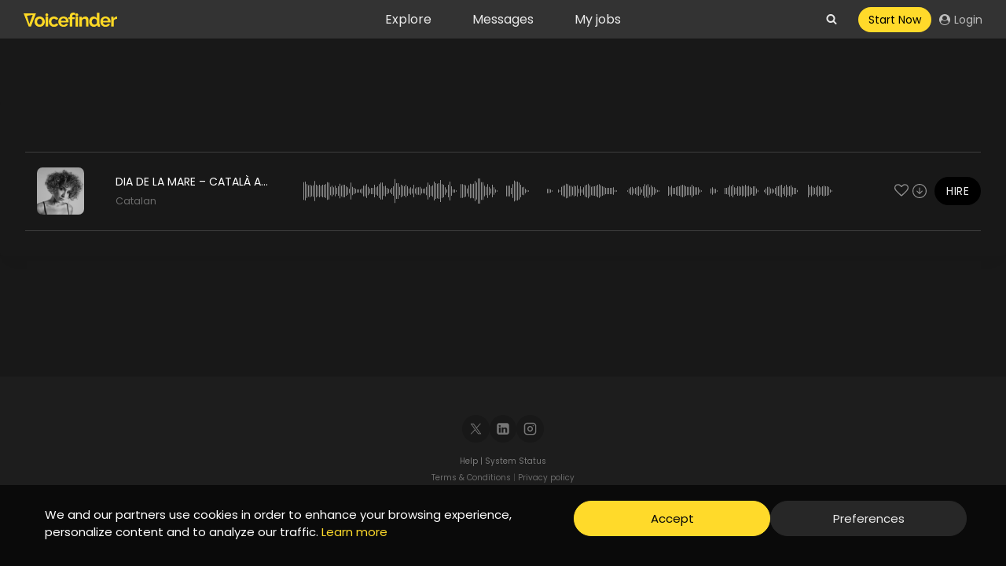

--- FILE ---
content_type: text/html; charset=UTF-8
request_url: https://voicefinder.io/demos/dia-de-la-mare-catala-acapella/
body_size: 69929
content:
<!doctype html>
<html lang="en-US" dir="ltr" class="no-js" itemtype="https://schema.org/Blog" itemscope>
<head>
	<meta charset="UTF-8">
	<meta name="viewport" content="width=device-width, initial-scale=1, minimum-scale=1">
	<title>DIA DE LA MARE &#x2d; CATALÀ ACAPELLA &#x2d; Voicefinder</title>
<link rel='preload' href='https://voicefinder.io/wp-content/uploads/Voicefinder.svg' as='image' imagesrcset='' imagesizes='' />


<!-- The SEO Framework by Sybre Waaijer -->
<meta name="robots" content="max-snippet:-1,max-image-preview:large,max-video-preview:-1" />
<meta name="description" content="Laura Roig Catalan Adult, Young female Advertisement&#8230;" />
<meta property="og:image" content="https://voicefinder.io/wp-content/uploads/cropped-voicefindersoprev.jpg" />
<meta property="og:image:width" content="1200" />
<meta property="og:image:height" content="630" />
<meta property="og:image:alt" content="Voicefinder" />
<meta property="og:locale" content="en_US" />
<meta property="og:type" content="article" />
<meta property="og:title" content="DIA DE LA MARE &#x2d; CATALÀ ACAPELLA" />
<meta property="og:description" content="Laura Roig Catalan Adult, Young female Advertisement&#8230;" />
<meta property="og:url" content="https://voicefinder.io/demos/dia-de-la-mare-catala-acapella/" />
<meta property="og:site_name" content="Voicefinder" />
<meta property="og:updated_time" content="2023-02-07T14:44+00:00" />
<meta property="article:published_time" content="2023-02-07T14:44+00:00" />
<meta property="article:modified_time" content="2023-02-07T14:44+00:00" />
<meta name="twitter:card" content="summary_large_image" />
<meta name="twitter:title" content="DIA DE LA MARE &#x2d; CATALÀ ACAPELLA" />
<meta name="twitter:description" content="Laura Roig Catalan Adult, Young female Advertisement&#8230;" />
<meta name="twitter:image" content="https://voicefinder.io/wp-content/uploads/cropped-voicefindersoprev.jpg" />
<meta name="twitter:image:width" content="1200" />
<meta name="twitter:image:height" content="630" />
<meta name="twitter:image:alt" content="Voicefinder" />
<link rel="canonical" href="https://voicefinder.io/demos/dia-de-la-mare-catala-acapella/" />
<script type="application/ld+json">{"@context":"https://schema.org","@type":"BreadcrumbList","itemListElement":[{"@type":"ListItem","position":1,"item":{"@id":"https://voicefinder.io/","name":"Voicefinder"}},{"@type":"ListItem","position":2,"item":{"@id":"https://voicefinder.io/language/catalan/","name":"Catalan"}},{"@type":"ListItem","position":3,"item":{"@id":"https://voicefinder.io/demos/dia-de-la-mare-catala-acapella/","name":"DIA DE LA MARE &#8211; CATAL\u00c0 ACAPELLA"}}]}</script>
<!-- / The SEO Framework by Sybre Waaijer | 2.79ms meta | 0.18ms boot -->

			<script src="data:text/javascript,document.documentElement.classList.remove%28%20%27no-js%27%20%29%3B" defer></script>
			<script src="data:text/javascript,window._wpemojiSettings%20%3D%20%7B%22baseUrl%22%3A%22https%3A%5C%2F%5C%2Fs.w.org%5C%2Fimages%5C%2Fcore%5C%2Femoji%5C%2F14.0.0%5C%2F72x72%5C%2F%22%2C%22ext%22%3A%22.png%22%2C%22svgUrl%22%3A%22https%3A%5C%2F%5C%2Fs.w.org%5C%2Fimages%5C%2Fcore%5C%2Femoji%5C%2F14.0.0%5C%2Fsvg%5C%2F%22%2C%22svgExt%22%3A%22.svg%22%2C%22source%22%3A%7B%22concatemoji%22%3A%22https%3A%5C%2F%5C%2Fvoicefinder.io%5C%2Fwp-includes%5C%2Fjs%5C%2Fwp-emoji-release.min.js%3Fver%3D6.1.9%22%7D%7D%3B%0A%2F%2A%21%20This%20file%20is%20auto-generated%20%2A%2F%0A%21function%28e%2Ca%2Ct%29%7Bvar%20n%2Cr%2Co%2Ci%3Da.createElement%28%22canvas%22%29%2Cp%3Di.getContext%26%26i.getContext%28%222d%22%29%3Bfunction%20s%28e%2Ct%29%7Bvar%20a%3DString.fromCharCode%2Ce%3D%28p.clearRect%280%2C0%2Ci.width%2Ci.height%29%2Cp.fillText%28a.apply%28this%2Ce%29%2C0%2C0%29%2Ci.toDataURL%28%29%29%3Breturn%20p.clearRect%280%2C0%2Ci.width%2Ci.height%29%2Cp.fillText%28a.apply%28this%2Ct%29%2C0%2C0%29%2Ce%3D%3D%3Di.toDataURL%28%29%7Dfunction%20c%28e%29%7Bvar%20t%3Da.createElement%28%22script%22%29%3Bt.src%3De%2Ct.defer%3Dt.type%3D%22text%2Fjavascript%22%2Ca.getElementsByTagName%28%22head%22%29%5B0%5D.appendChild%28t%29%7Dfor%28o%3DArray%28%22flag%22%2C%22emoji%22%29%2Ct.supports%3D%7Beverything%3A%210%2CeverythingExceptFlag%3A%210%7D%2Cr%3D0%3Br%3Co.length%3Br%2B%2B%29t.supports%5Bo%5Br%5D%5D%3Dfunction%28e%29%7Bif%28p%26%26p.fillText%29switch%28p.textBaseline%3D%22top%22%2Cp.font%3D%22600%2032px%20Arial%22%2Ce%29%7Bcase%22flag%22%3Areturn%20s%28%5B127987%2C65039%2C8205%2C9895%2C65039%5D%2C%5B127987%2C65039%2C8203%2C9895%2C65039%5D%29%3F%211%3A%21s%28%5B55356%2C56826%2C55356%2C56819%5D%2C%5B55356%2C56826%2C8203%2C55356%2C56819%5D%29%26%26%21s%28%5B55356%2C57332%2C56128%2C56423%2C56128%2C56418%2C56128%2C56421%2C56128%2C56430%2C56128%2C56423%2C56128%2C56447%5D%2C%5B55356%2C57332%2C8203%2C56128%2C56423%2C8203%2C56128%2C56418%2C8203%2C56128%2C56421%2C8203%2C56128%2C56430%2C8203%2C56128%2C56423%2C8203%2C56128%2C56447%5D%29%3Bcase%22emoji%22%3Areturn%21s%28%5B129777%2C127995%2C8205%2C129778%2C127999%5D%2C%5B129777%2C127995%2C8203%2C129778%2C127999%5D%29%7Dreturn%211%7D%28o%5Br%5D%29%2Ct.supports.everything%3Dt.supports.everything%26%26t.supports%5Bo%5Br%5D%5D%2C%22flag%22%21%3D%3Do%5Br%5D%26%26%28t.supports.everythingExceptFlag%3Dt.supports.everythingExceptFlag%26%26t.supports%5Bo%5Br%5D%5D%29%3Bt.supports.everythingExceptFlag%3Dt.supports.everythingExceptFlag%26%26%21t.supports.flag%2Ct.DOMReady%3D%211%2Ct.readyCallback%3Dfunction%28%29%7Bt.DOMReady%3D%210%7D%2Ct.supports.everything%7C%7C%28n%3Dfunction%28%29%7Bt.readyCallback%28%29%7D%2Ca.addEventListener%3F%28a.addEventListener%28%22DOMContentLoaded%22%2Cn%2C%211%29%2Ce.addEventListener%28%22load%22%2Cn%2C%211%29%29%3A%28e.attachEvent%28%22onload%22%2Cn%29%2Ca.attachEvent%28%22onreadystatechange%22%2Cfunction%28%29%7B%22complete%22%3D%3D%3Da.readyState%26%26t.readyCallback%28%29%7D%29%29%2C%28e%3Dt.source%7C%7C%7B%7D%29.concatemoji%3Fc%28e.concatemoji%29%3Ae.wpemoji%26%26e.twemoji%26%26%28c%28e.twemoji%29%2Cc%28e.wpemoji%29%29%29%7D%28window%2Cdocument%2Cwindow._wpemojiSettings%29%3B" defer></script>
<style>img.wp-smiley,
img.emoji {
	display: inline !important;
	border: none !important;
	box-shadow: none !important;
	height: 1em !important;
	width: 1em !important;
	margin: 0 0.07em !important;
	vertical-align: -0.1em !important;
	background: none !important;
	padding: 0 !important;
}</style>
	<style class='flying-press-used-css' original-href='https://voicefinder.io/wp-content/cache/flying-press/968319da5b28.audioplayer.css'>.meta-artist{text-align:left}.audioplayer-tobe{opacity:0}.audioplayer-tobe.for-add{display:none}.audioplayer .audioplayer-inner{position:relative}.audioplayer,.audioplayer-tobe{transition-property:opacity;transition-duration:.3s;transition-timing-function:ease-out}.audioplayer>div[class^=feed-],.audioplayer-tobe>div[class^=feed-]{display:none}.audioplayer i,.audioplayer i+.i-label,.audioplayer-tobe i,.audioplayer-tobe i+.i-label{display:inline-block;vertical-align:middle}.audioplayer.dzsap-inited,.audioplayer-tobe.dzsap-inited{opacity:1}.audioplayer{position:relative;width:100%;height:auto;line-height:1;opacity:1}.audioplayer *{box-sizing:border-box}.audioplayer .meta-artist{width:auto}.audioplayer .ap-controls{width:100%;height:40px}.audioplayer .ap-controls .the-bg{position:absolute;top:0;left:0;width:100%;height:100%;z-index:0}.audioplayer .ap-controls .con-controls{width:100%;height:30px;line-height:100%}.audioplayer .ap-controls .con-playpause{width:10px;height:10px;position:relative}.audioplayer .ap-controls .con-playpause .playbtn{position:absolute;top:0;left:0}.audioplayer .ap-controls .con-playpause .pausebtn{height:11px;width:11px;position:absolute;top:0;left:0;margin-left:0}.audioplayer .ap-controls .con-playpause .pausebtn .pause-icon{width:100%;height:100%}.audioplayer .meta-artist-con{position:absolute;left:28px;bottom:9px;max-width:50%;overflow-x:hidden;overflow-y:visible;font-size:11px;visibility:hidden;opacity:0;line-height:1.1}.audioplayer .curr-time{position:absolute;padding:4px 7px;font-size:12px;top:auto;bottom:4px;line-height:1}.audioplayer .total-time{position:absolute;padding:3px 7px;font-size:10px;top:auto;bottom:6px;right:auto;line-height:1;opacity:0;transition-property:opacity;transition-duration:.3s;transition-timing-function:ease-out}.audioplayer .sample-block-start,.audioplayer .sample-block-end{height:100%;background-color:#fff0;cursor:default;position:relative}.audioplayer .sample-block-end{top:-100%}.audioplayer .total-time+.meta-artist-con{margin-left:5px}.audioplayer .ap-controls-right{float:right}.audioplayer .ap-controls-right:empty{display:none!important}.audioplayer .ap-controls-right:after{content:"";display:block;clear:both}.audioplayer .btn-footer-playlist{margin-left:15px;cursor:pointer;opacity:1;transition-property:width,height,margin,opacity;transition-duration:.3s;transition-timing-function:ease-out}.audioplayer .btn-footer-playlist.is-empty{width:0;height:0;margin-left:0;opacity:0}.audioplayer.player-is-feeded .visible-only-for-feeded{display:block}.audioplayer{text-align:left}.audioplayer .menu-description{display:none}.audioplayer.time-total-visible .total-time:not(.a){opacity:1;visibility:visible}.audioplayer .the-thumb-con{position:relative}.audioplayer .the-thumb-con .the-thumb{position:relative;height:120px;width:100%;background-position:center center;background-repeat:no-repeat;background-size:contain}.audioplayer.preload-method-none .loading-svg:not(.ceva),.audioplayer.meta-loaded .loading-svg:not(.ceva),.audioplayer.cue-off .loading-svg:not(.ceva){display:none}.audioplayer.view-scrub-disabled .scrubbar{pointer-events:none}.audioplayer.is-radio-type .curr-time,.audioplayer.is-radio-type .total-time{display:none!important}.audioplayer .the-media{pointer-events:none;opacity:0;position:absolute}.audioplayer .prev-btn,.audioplayer .next-btn{position:relative;display:inline-block;vertical-align:middle;top:0;left:0;background-size:cover;background-position:center center;background-repeat:no-repeat;width:30px;height:30px;cursor:pointer}body .audioplayer.scrubbar-loaded .scrubbar:not(.a),.zoomsounds-external-scrubbar.scrubbar-loaded .scrubbar:not(.a){opacity:1}body .audioplayer.scrubbar-loaded .curr-time,.zoomsounds-external-scrubbar.scrubbar-loaded .curr-time{opacity:1}body .audioplayer.scrubbar-loaded .curr-time,.zoomsounds-external-scrubbar.scrubbar-loaded .curr-time{visibility:visible}.audioplayer:not(.is-playing) .pausebtn{opacity:0;visibility:hidden}.audioplayer.design-animateplaypause .pausebtn,.audioplayer.design-animateplaypause .playbtn{transition-property:opacity,visibility;transition-duration:.3s;transition-timing-function:ease-out}.audioplayer.is-playing .con-playpause .pausebtn{visibility:visible;opacity:1}.audioplayer.is-playing .con-playpause .playbtn{visibility:hidden;opacity:0}.audioplayer .media-load--preloader{position:absolute;top:0;left:0;width:100%;height:100%;display:none}.audioplayer.zoomsounds-player--media--is-loading .media-load--preloader{display:block}.audioplayer.disable-scrubbar .scrubbar{display:none}.audioplayer.disable-meta-artist-con .meta-artist-con:not(.a){display:none}.audioplayer.disable-the-thumb-con .the-thumb-con{display:none!important}.audioplayer.disable-extrahtml .extra-html{display:none}.audioplayer.disable-all-but-play-btn{display:inline-block!important;width:auto!important}.audioplayer.disable-all-but-play-btn .the-thumb-con{display:none!important}.audioplayer.disable-all-but-play-btn .comments-holder{display:none!important}.audioplayer.disable-all-but-play-btn .audioplayer-inner{display:inline-block!important;width:auto!important;height:auto!important}.audioplayer.disable-all-but-play-btn .audioplayer-inner .ap-controls{display:inline-block!important;width:auto!important}.audioplayer.disable-all-but-play-btn .audioplayer-inner .con-controls{margin-top:0!important;display:inline-block!important;width:auto!important}.audioplayer.disable-all-but-play-btn .audioplayer-inner .con-controls .con-playpause{margin-right:0}.audioplayer.disable-all-but-play-btn .scrubbar,.audioplayer.disable-all-but-play-btn .the-thumb-con,.audioplayer.disable-all-but-play-btn .extra-html{display:none}.audioplayer.disable-all-but-play-btn .ap-controls{padding-left:0!important}.audioplayer.disable-all-but-play-btn .controls-volume,.audioplayer.disable-all-but-play-btn .meta-artist-con,.audioplayer.disable-all-but-play-btn .ap-controls-right{display:none!important}.audioplayer .controls-volume{display:inline-block;vertical-align:middle;float:none}.audioplayer .controls-volume{top:auto;height:14px}.audioplayer .volumeicon{position:absolute;top:50%;transform:translate3d(0,-50%,0);left:0;background:#aaa;background-position:center center;background-repeat:no-repeat;width:7px;height:7px;cursor:pointer;transition-property:background;transition-duration:.3s;transition-timing-function:ease-out}.audioplayer .volumeicon:before{position:absolute;left:-4px;bottom:-3px;background:#fff0;background-position:center center;background-repeat:no-repeat;width:0;height:0;content:" ";border:solid #fff0;border-color:#fff0;border-right-color:#aaa;border-width:7px;margin-left:0;outline:1px solid #fff0;transition-property:border;transition-duration:.3s;transition-timing-function:ease-out}.audioplayer .controls-volume:hover .volumeicon{background:#ddd}.audioplayer .controls-volume:hover .volumeicon:before{border-right-color:#ddd}.audioplayer .volume_static,.audioplayer .volume_active{position:absolute;top:50%;transform:translate3d(0,-50%,0);height:2px}.audioplayer .volume_static{left:16px;width:26px;cursor:pointer}.audioplayer .volume_static:before{width:100%;position:absolute;background-color:#aaa;background-position:center center;background-repeat:repeat-x;content:"";left:0}.audioplayer .volume_static:after{height:10px;width:100%;position:absolute;content:"";top:0;left:0}.audioplayer .volume_active{left:16px;background-position:center center;background-repeat:repeat-x;width:24px;pointer-events:none;transition-property:visibility,opacity;transition-duration:.3s;transition-timing-function:ease-out}.audioplayer .volume_cut{display:none}.audioplayer .controls-volume.controls-volume-vertical{line-height:1}.audioplayer .controls-volume.controls-volume-vertical .volume-holder{position:relative;display:block;width:20px;height:45px;top:-65px;left:-4px;visibility:hidden;opacity:0;transform:scale(0);transition-property:all;transition-duration:.25s;transition-timing-function:ease-out}.audioplayer .controls-volume.controls-volume-vertical .volume-holder:after{content:"";height:20px!important;width:100%;position:absolute;content:"";top:100%;left:0}.audioplayer .controls-volume.controls-volume-vertical .volume-holder .volume_static,.audioplayer .controls-volume.controls-volume-vertical .volume-holder .volume_active{width:2px;height:26px;top:auto;bottom:9.5px;left:calc(50% - 1px);transform:translate3d(0,0,0);position:absolute}.audioplayer .controls-volume.controls-volume-vertical .volume-holder .volume_static{position:absolute;display:block;margin:0 auto;background-color:#444}.audioplayer .controls-volume.controls-volume-vertical .volume-holder .volume_static:before{display:none}.audioplayer .controls-volume.controls-volume-vertical .volume-holder .volume_active{position:absolute;bottom:9px;left:9px}.audioplayer .controls-volume.controls-volume-vertical .volume-holder:before{content:"";position:absolute;left:50%;top:100%;width:0;height:0;border-left:5px solid #fff0;border-right:5px solid #fff0;border-top:5px solid #333;margin-left:-5px}.audioplayer .controls-volume.controls-volume-vertical .volume-holder:after{content:"";position:absolute;left:0%;top:100%;width:100%;height:10px;background-color:#fff0}.audioplayer .controls-volume.controls-volume-vertical:hover .volume-holder{visibility:visible;opacity:1;transform:scale(1)}.audioplayer .con-controls .controls-volume{position:relative}.audioplayer.disable-volume .controls-volume{display:none!important}.audioplayer .volume_static:before,.audioplayer.skin-wave .volume_active{height:2px}.audioplayer.volume-dragging{-moz-user-select:none;-khtml-user-select:none;-webkit-user-select:none;-ms-user-select:none;user-select:none}.btn-zoomsounds.disabled{pointer-events:none;opacity:.8}.btn-zoomsounds .show-on-active{display:none}.btn-zoomsounds.btn-like:hover .the-icon>svg path,.btn-zoomsounds.btn-like.active .the-icon>svg path{fill:#ae1919}.btn-zoomsounds.btn-like.active{color:#aaa}.btn-zoomsounds.active .hide-on-active{display:none}.btn-zoomsounds.active .show-on-active{display:inline-block}.player-but,.player-but-no-style{cursor:pointer;display:inline-block;position:relative;vertical-align:middle}.player-but+*,.player-but-no-style+*{margin-left:5px}.player-but{width:28px;height:28px;color:#444;background-color:#fff0;font-size:12px}.player-but>a{color:#444}.player-but:hover,.player-but.active{color:#444}.player-but.active .the-icon-bg{border-color:#905555}.player-but.player-but--square>.the-icon-bg{border-radius:0}.player-but+.curr-time{margin-left:10px}.player-but .the-icon-bg{position:absolute;top:0;left:0;width:100%;height:100%;border-radius:50%;transform:translate3d(0%,0%,0) scale(1);transform:translate3d(0%,0%,0) scale(1);transition-property:transform,border;transition-duration:.3s;transition-timing-function:ease-out}.player-but svg.svg-icon{width:15px;height:15px}.player-but .svg-icon{position:absolute;top:50%;left:50%;transform:translate3d(-50%,-50%,0) scale(1);transition-property:transform;transition-duration:.3s;transition-timing-function:ease-out}.player-but:hover .the-icon-bg,.player-but.active .the-icon-bg{transform:translate3d(0%,0%,0) scale(.9);-webkit-transform:translate3d(0%,0%,0) scale(.9)}.player-but:hover svg.svg-icon,.player-but.active svg.svg-icon{transform:translate3d(-50%,-50%,0) scale(1.1);-webkit-transform:translate3d(-50%,-50%,0) scale(1.1)}.player-but .extrahtml-in-float-right+.player-but{margin-left:5px}.player-but .controls-volume+.extrahtml-in-float-right{margin-left:5px}.the-artist:empty{display:none}.audioplayer.meta-loaded .meta-artist-con,.audioplayer.meta-loaded .prev-btn,.audioplayer.meta-loaded .next-btn,.audioplayer.structure-setuped .meta-artist-con,.audioplayer.structure-setuped .prev-btn,.audioplayer.structure-setuped .next-btn{opacity:1;visibility:visible}.audioplayer.transitioning-change-media{overflow:hidden}*[class*=audioplayer] .the-comments{display:none}body .audioplayer.scrubbar-loaded .comments-holder:not(.a),.zoomsounds-external-scrubbar.scrubbar-loaded .comments-holder:not(.a){opacity:1;visibility:visible}.skin-wave.skin-wave-mode-normal .ap-controls .con-controls{height:auto}.dzsap-wishlist .audioplayer{margin-bottom:10px}.audioplayer:after{content:"";display:block;clear:both;visibility:hidden;line-height:0;height:0}.audioplayer.errored-out:not(.dzsap_footer) .audioplayer-inner{opacity:.9}.audioplayer.errored-out:not(.dzsap_footer) .feedback-tooltip-con{position:absolute;top:0%;right:0}.audioplayer .item-tobe{position:relative}.audioplayer .ap-controls .con-controls{position:absolute}.audioplayer .ap-controls .con-playpause{cursor:pointer}.audioplayer.under-400 .meta-artist-con .the-artist{text-overflow:ellipsis;width:100%;white-space:nowrap;overflow:hidden}.audioplayer.under-400:not(.zoomsounds-wrapper-bg-bellow) .controls-volume{display:none}.audioplayer.dzsap-loaded .prev-btn,.audioplayer.dzsap-loaded .next-btn,.audioplayer.dzsap-loaded .btn-menu-state,.audioplayer.dzsap-loaded .btn-embed-code{visibility:visible}.audioplayer.dzsap-loaded .meta-artist-con{visibility:visible}.audioplayer.skin-wave .audioplayer-inner{display:flex}.audioplayer.skin-wave .audioplayer-inner>.ap-controls{flex:100;min-width:0}.audioplayer.skin-wave .the-thumb-con{flex:0 0 auto}.audioplayer.skin-wave .ap-controls{height:auto;width:auto;position:relative}.audioplayer.skin-wave .ap-controls .con-controls{position:relative;margin-top:10px;height:45px}.audioplayer.skin-wave .ap-controls .con-playpause-con{margin-right:15px}.audioplayer.skin-wave .ap-controls .con-playpause{display:inline-block;position:relative;left:0;vertical-align:middle;top:0;width:45px;height:45px;flex:0 0 45px;-webkit-tap-highlight-color:#fff0}.audioplayer.skin-wave .ap-controls .con-playpause .playbtn{background-position:center center;background-repeat:no-repeat;width:100%;height:100%;position:relative;border-radius:50%}.audioplayer.skin-wave .ap-controls .con-playpause .pausebtn{background-position:center center;background-repeat:no-repeat;width:100%;height:100%;background-image:none;border-radius:50%}.audioplayer.skin-wave .ap-controls .con-playpause .pausebtn:after{margin-left:2px}.audioplayer.skin-wave .ap-controls .con-playpause .pausebtn:hover:before,.audioplayer.skin-wave .ap-controls .con-playpause .pausebtn:hover:after{transform:scale(.8)}.audioplayer.skin-wave .btn-zoomsounds{position:relative}.audioplayer.skin-wave .meta-artist-con{overflow-y:hidden;white-space:nowrap;display:inline-block;vertical-align:middle;position:relative;left:0;bottom:auto;width:auto;margin-right:15px}.audioplayer.skin-wave .meta-artist{font-size:0}.audioplayer.skin-wave .meta-artist .the-artist{margin-bottom:0;width:100%;overflow:hidden;position:relative;display:block;text-overflow:ellipsis;font-size:11px}.audioplayer.skin-wave .meta-artist .the-artist:after{content:"";display:block;clear:both;height:0}.audioplayer.skin-wave .meta-artist .the-name{margin-top:5px;display:inline-block;width:auto;font-size:16px}.audioplayer.skin-wave .meta-artist .the-name,.audioplayer.skin-wave .meta-artist .the-name>a,.audioplayer.skin-wave .meta-artist .the-name object>a{text-decoration:none}.audioplayer.skin-wave .ap-controls:after{content:"";display:block;clear:both}.audioplayer.skin-wave .curr-time,.audioplayer.skin-wave .total-time{padding:5px 8px;font-size:11px;opacity:0;visibility:hidden}.audioplayer.skin-wave .curr-time,.audioplayer.skin-wave .total-time{top:38px}.audioplayer.skin-wave .curr-time{background:rgb(21 21 21 / .7);color:#eee;position:absolute;bottom:auto;transition-property:opacity;transition-duration:.3s;transition-timing-function:ease-out}.audioplayer.skin-wave .curr-time.scrub-time:not(.ceva):not(.alceva){opacity:.85}.audioplayer.skin-wave .pausebtn:after,.audioplayer.skin-wave .pausebtn:before{opacity:0;visibility:hidden;transition-property:opacity,visibility;transition-duration:.3s;transition-timing-function:linear}.audioplayer.skin-wave .loading-svg{display:block;opacity:1;visibility:visible;margin-left:0;position:absolute;top:50%;left:50%;transform:translate(-50%,-50%);transition-property:opacity,visibility;transition-duration:.3s;transition-timing-function:linear}.audioplayer.skin-wave.meta-loaded .pausebtn:after,.audioplayer.skin-wave.meta-loaded .pausebtn:before{opacity:1;visibility:visible}.audioplayer.skin-wave.meta-loaded .loading-svg{opacity:0;visibility:hidden}.audioplayer.skin-wave .total-time{background-color:rgb(50 50 50 / .91);color:#fff;position:absolute;bottom:auto;left:auto;right:0;opacity:0;transition-property:opacity;transition-duration:.3s;transition-timing-function:linear}.audioplayer.skin-wave .con-controls>*{vertical-align:middle}.audioplayer.skin-wave .con-controls:after{display:block;content:"";clear:both}.audioplayer.skin-wave .curr-time.static{right:45px;top:0;bottom:auto}.audioplayer.skin-wave .total-time.static{right:0;top:0;bottom:auto}.audioplayer.skin-wave .prev-btn,.audioplayer.skin-wave .next-btn{background-color:#ea8c52;border-radius:50%}.audioplayer.skin-wave .prev-btn>svg path,.audioplayer.skin-wave .next-btn>svg path{fill:#fff}.audioplayer.skin-wave .con-playpause+.next-btn{margin-left:5px}.audioplayer.skin-wave .next-btn>svg{margin-left:2px}.audioplayer.skin-wave .next-btn path{fill:#444}.audioplayer.skin-wave .audioplayer-inner .the-thumb-con{width:130px;height:130px;margin-right:15px}.audioplayer.skin-wave .audioplayer-inner .the-thumb-con~.ap-controls{overflow:visible}.audioplayer.skin-wave .controls-volume{display:inline-block;vertical-align:middle;line-height:1;width:41px;top:0;left:0}.audioplayer.skin-wave .controls-volume{margin-left:10px}.audioplayer.skin-wave .controls-volume{margin-left:15px}.audioplayer.skin-wave .audioplayer-inner .the-thumb{position:relative;height:100%;width:100%;background-position:center center;background-repeat:no-repeat;background-size:cover;background-color:#111;box-sizing:border-box;border-radius:5px}.audioplayer.skin-wave.fast-animate-scrubbar .ap-controls .scrubbar{transition-property:opacity;transition-duration:.1s;transition-timing-function:ease-out}.audioplayer.skin-wave.skin-wave-wave-mode-canvas-mode-reflecto .scrubbar+.con-controls{margin-top:20px}.audioplayer.skin-wave.skin-wave-mode-nocontrols .scrubbar{height:150px}.audioplayer.skin-wave.skin-wave-mode-nocontrols .the-thumb-con,.audioplayer.skin-wave.skin-wave-mode-nocontrols .total-time,.audioplayer.skin-wave.skin-wave-mode-nocontrols .curr-time,.audioplayer.skin-wave.skin-wave-mode-nocontrols .con-controls{display:none}.audioplayer.skin-wave.skin-wave-mode-nocontrols .ap-controls{padding-left:0}.audioplayer.skin-wave.skin-wave-mode-nocontrols .the-thumb-con~.ap-controls{padding-left:0}.audioplayer.skin-wave.disable-scrubbar .comments-holder,.audioplayer.skin-wave.disable-scrubbar .comments-writer{display:none}.audioplayer.skin-wave.disable-scrubbar.skin-wave-mode-alternate.has-thumb .con-controls{margin-bottom:70px}.audioplayer.skin-wave .playbtn .the-icon-bg,.audioplayer.skin-wave .pausebtn .the-icon-bg{position:absolute;top:0;left:0;width:100%;height:100%;border-radius:50%;transform:translate3d(0%,0%,0) scale(1);transition-property:transform;transition-duration:.3s;transition-timing-function:ease-out}.audioplayer.skin-wave.under-720 .btn-embed-code{display:none}.audioplayer.skin-wave.under-720 .meta-artist-con .the-artist{display:block;width:auto;overflow:hidden;text-overflow:ellipsis;white-space:nowrap;position:relative}.audioplayer.skin-wave.under-720 .meta-artist-con .the-name{display:block;width:auto;overflow:hidden;text-overflow:ellipsis;white-space:nowrap}.audioplayer.skin-wave.skin-wave-mode-alternate .the-thumb-con{width:100px;height:100px}.audioplayer.skin-wave.skin-wave-mode-alternate .ap-controls .ap-controls{padding-left:110px}.audioplayer.skin-wave.skin-wave-mode-alternate .ap-controls .con-controls{position:relative;margin-bottom:-2px;margin-top:5px;white-space:nowrap}.audioplayer.skin-wave.skin-wave-mode-alternate .ap-controls .con-playpause{position:relative}.audioplayer.skin-wave.skin-wave-mode-alternate .ap-controls .meta-artist-con{position:relative;overflow:hidden;left:0;top:0;max-width:none;text-align:left}.audioplayer.skin-wave.skin-wave-mode-alternate .ap-controls .meta-artist-con .the-artist{margin-top:0}.audioplayer.skin-wave.skin-wave-mode-alternate .ap-controls .meta-artist-con .the-name{display:block;margin-bottom:0;margin-top:3px}.audioplayer.skin-wave.skin-wave-mode-alternate .ap-controls .scrubbar{height:60px}.audioplayer.skin-wave.skin-wave-mode-alternate .ap-controls .controls-volume{float:right;position:relative;left:0;bottom:auto}.audioplayer.skin-wave.skin-wave-mode-alternate .ap-controls .scrubbar .scrub-bg,.audioplayer.skin-wave.skin-wave-mode-alternate .ap-controls .scrubbar .scrub-prog{height:70px}.audioplayer.skin-wave.skin-wave-mode-alternate .ap-controls .scrubbar .scrub-bg{position:relative}.audioplayer.skin-wave.skin-wave-mode-alternate .ap-controls .scrubbar .scrub-bg-reflect{position:relative;top:0}.audioplayer.skin-wave.skin-wave-mode-alternate .ap-controls .curr-time,.audioplayer.skin-wave.skin-wave-mode-alternate .ap-controls .total-time{top:55px}.audioplayer.skin-wave.skin-wave-mode-alternate .comments-holder{top:120px}.audioplayer.skin-wave .con-playpause .playbtn svg.svg-icon,.audioplayer.skin-wave .con-playpause .pausebtn svg.svg-icon{position:absolute;top:50%;left:50%;transform:translate3d(-50%,-50%,0) scale(1);transition-property:transform;transition-duration:.3s;transition-timing-function:ease-out}.audioplayer.skin-wave .con-playpause .playbtn svg.svg-icon{margin-left:2px}.audioplayer.skin-wave .player-but .the-icon-bg{border-radius:50%}.audioplayer.skin-wave i.svg-icon{color:#fafafa}.audioplayer.skin-wave.button-aspect-noir .con-playpause{width:40px;height:40px;flex:0 0 auto;border-radius:50%}.audioplayer.skin-wave.button-aspect-noir .con-playpause .the-icon-bg{border:1px solid #fff0}.audioplayer.skin-wave.button-aspect-noir .con-playpause .playbtn,.audioplayer.skin-wave.button-aspect-noir .con-playpause .pausebtn{background-color:#fff0;border:0}.audioplayer.skin-wave.button-aspect-noir .con-playpause .playbtn:before,.audioplayer.skin-wave.button-aspect-noir .con-playpause .pausebtn:before{display:none}.audioplayer.skin-wave.button-aspect-noir .con-playpause:hover .the-icon-bg{transform:translate3d(0%,0%,0) scale(.9)}.audioplayer.skin-wave.button-aspect-noir .con-playpause:hover .media-load--preloader{transform:translate3d(0%,0%,0) scale(.9)}.audioplayer.skin-wave.button-aspect-noir .con-playpause:hover svg.svg-icon{transform:translate3d(-50%,-50%,0) scale(1.1)}.audioplayer.skin-wave.button-aspect-noir .con-playpause .pausebtn .pause-icon{display:block!important}.audioplayer.skin-wave.button-aspect-noir .con-playpause .pausebtn .pause-icon .pause-part-1,.audioplayer.skin-wave.button-aspect-noir .con-playpause .pausebtn .pause-icon .pause-part-2{display:none}.audioplayer.skin-wave.button-aspect-noir .con-playpause .pausebtn .pause-icon .svg-icon{margin-left:0}.audioplayer.skin-wave.button-aspect-noir .con-playpause .pausebtn:after{display:none}.audioplayer.skin-wave.button-aspect-noir .next-btn,.audioplayer.skin-wave.button-aspect-noir .prev-btn{background-color:#fff0}.audioplayer.skin-wave.button-aspect-noir .player-but .the-icon-bg{border:1px solid #fff0}.audioplayer.skin-wave.button-aspect-noir.button-aspect-noir--stroked .playbtn .the-icon-bg,.audioplayer.skin-wave.button-aspect-noir.button-aspect-noir--stroked .pausebtn .the-icon-bg,.audioplayer.skin-wave.button-aspect-noir.button-aspect-noir--stroked .player-but .the-icon-bg{background-color:#fff0;border:none}.audioplayer.skin-wave.button-aspect-noir.button-aspect-noir--stroked .svg-icon path{fill:#fff0}.audioplayer.skin-wave-mode-small .audioplayer-inner{height:60px}.audioplayer.skin-wave-mode-small .audioplayer-inner .the-thumb-con{display:inline-block;vertical-align:middle;width:60px;height:60px;position:relative}.audioplayer.skin-wave-mode-small .meta-artist-con+.the-thumb-con{margin-left:20px}.audioplayer.skin-wave-mode-small .ap-controls{overflow:visible;width:100%;position:absolute;left:0;top:0;line-height:1;display:flex;flex-wrap:nowrap;align-items:center}.audioplayer.skin-wave-mode-small .ap-controls .extra-dzsap-button{display:inline-block;vertical-align:middle;margin-right:10px}.audioplayer.skin-wave-mode-small .ap-controls .ap-controls-left{float:none;position:relative;flex:1 0 0%;white-space:nowrap}.audioplayer.skin-wave-mode-small .ap-controls .ap-controls-left>*{vertical-align:middle;display:inline-block}.audioplayer.skin-wave-mode-small .ap-controls .ap-controls-right{float:none;flex:1 0 0%;white-space:nowrap;flex-wrap:nowrap;display:flex;align-items:center}.audioplayer.skin-wave-mode-small .ap-controls .ap-controls-right>*+*{margin-left:20px}.audioplayer.skin-wave-mode-small .ap-controls .ap-controls-right>.meta-artist-con:first-child{margin-left:20px}.audioplayer.skin-wave-mode-small .ap-controls .ap-controls-right>.meta-artist-con+.the-thumb-con{margin-left:0}.audioplayer.skin-wave-mode-small .ap-controls .the-bg{display:none}.audioplayer.skin-wave-mode-small .ap-controls .scrubbar{flex:30;width:auto;height:60px;top:0;left:0}.audioplayer.skin-wave-mode-small .ap-controls .scrubbar .scrubBox-hover{height:60px;top:0}.audioplayer.skin-wave-mode-small .ap-controls .scrubbar .scrub-bg,.audioplayer.skin-wave-mode-small .ap-controls .scrubbar .scrub-prog{height:60px}.audioplayer.skin-wave-mode-small .ap-controls .scrubbar .scrub-bg-reflect{height:20px;top:60px}.audioplayer.skin-wave-mode-small .ap-controls .con-playpause{display:inline-block;left:0;position:relative;vertical-align:middle;margin-right:0}.audioplayer.skin-wave-mode-small .ap-controls .con-playpause:first-child{margin-left:0}.audioplayer.skin-wave-mode-small .ap-controls .con-playpause+.extra-dzsap-button{margin-left:-10px}.audioplayer.skin-wave-mode-small .ap-controls .con-playpause+.player-but{margin-left:5px}.audioplayer.skin-wave-mode-small .ap-controls .dzsap-repeat-button,.audioplayer.skin-wave-mode-small .ap-controls .dzsap-loop-button{margin-right:20px;cursor:pointer}.audioplayer.skin-wave-mode-small .ap-controls .dzsap-repeat-button path,.audioplayer.skin-wave-mode-small .ap-controls .dzsap-loop-button path{fill:#444}.audioplayer.skin-wave-mode-small .ap-controls .dzsap-loop-button:hover path,.audioplayer.skin-wave-mode-small .ap-controls .dzsap-loop-button.active path{fill:#db4343}.audioplayer.skin-wave-mode-small .ap-controls .con-controls{position:absolute;left:0;top:0;margin-top:0}.audioplayer.skin-wave-mode-small .ap-controls .controls-volume{position:relative;margin-left:15px;margin-right:0}.audioplayer.skin-wave-mode-small .meta-artist-con{left:0;position:relative;display:inline-block;vertical-align:middle;margin-right:15px;max-width:none;white-space:nowrap;bottom:auto;max-width:110px;overflow:visible}.audioplayer.skin-wave-mode-small .meta-artist-con .the-name{width:auto;max-width:100%;text-overflow:ellipsis;overflow:hidden}.audioplayer.skin-wave-mode-small .curr-time,.audioplayer.skin-wave-mode-small .total-time{top:43px}.audioplayer.skin-wave-mode-small .comments-holder{top:60px}.audioplayer.skin-wave-mode-small .meta-artist-con{visibility:visible}.audioplayer.skin-wave-mode-small .next-btn{margin-left:10px;margin-right:10px}.audioplayer.skin-wave-mode-small.under-500:not(.disable-scrubbar) .meta-artist-con{display:none}.audioplayer.skin-wave-mode-small.disable-scrubbar .meta-artist-con{max-width:none}.audioplayer.skin-wave.skin-wave-wave-mode-line .ap-controls .scrubbar{border:1px solid rgb(255 255 255 / .9)}.audioplayer.skin-wave.alternate-responsive-layout.under-400.skin-wave-mode-normal .audioplayer-inner .the-thumb{width:100%}.audioplayer.skin-wave.alternate-responsive-layout.under-400.skin-wave-mode-normal .audioplayer-inner .the-thumb-con{position:relative;float:none;margin:0 auto;text-align:center}.audioplayer.skin-wave.alternate-responsive-layout.under-400.skin-wave-mode-normal .audioplayer-inner .ap-controls{width:100%;padding-left:0}.audioplayer.skin-wave:not(.skin-wave-mode-small):not(.skin-wave-mode-nocontrols) .con-controls{display:flex;align-items:center;width:100%}.audioplayer.skin-wave:not(.skin-wave-mode-small):not(.skin-wave-mode-nocontrols) .meta-artist-con{flex:1000;max-width:none}.audioplayer.skin-wave:not(.skin-wave-mode-small):not(.skin-wave-mode-nocontrols) .ap-controls-right{float:none;flex:0 0 auto;display:flex;flex-direction:row-reverse;align-items:center;align-content:center}.audioplayer.skin-wave:not(.skin-wave-mode-small):not(.skin-wave-mode-nocontrols) .ap-controls-right .player-but+.player-but{margin-left:0;margin-right:5px}.audioplayer.skin-wave:not(.skin-wave-mode-small):not(.skin-wave-mode-nocontrols) .con-playpause+.ap-controls-right{flex:1000}.audioplayer.skin-wave:not(.skin-wave-mode-small):not(.skin-wave-mode-nocontrols) .con-controls,.audioplayer.skin-wave:not(.skin-wave-mode-small):not(.skin-wave-mode-nocontrols) .prev-btn,.audioplayer.skin-wave:not(.skin-wave-mode-small):not(.skin-wave-mode-nocontrols) .next-btn{transition-property:margin;transition-duration:.3s;transition-timing-function:ease-out}.audioplayer.skin-wave.meta-loaded .total-time{opacity:1}.audioplayer.skin-wave.skin-wave-mode-normal.under-720 .audioplayer-inner .the-thumb-con{float:none}.audioplayer.skin-wave.skin-wave-mode-normal.under-720 .audioplayer-inner .meta-artist-con{max-width:calc(100% - 1px)}.audioplayer.skin-wave.skin-wave-mode-normal.under-720 .audioplayer-inner .ap-controls{overflow:visible}.audioplayer.has-thumb.skin-wave.skin-wave-mode-normal.under-720:not(.skin-wave-mode-nocontrols) .audioplayer-inner .ap-controls{overflow:visible}.audioplayer.skin-wave.under-400 .audioplayer-inner .the-thumb-con:not(.a){width:50px;height:50px;margin-top:7px}.audioplayer.skin-wave.under-400 .audioplayer-inner .the-thumb{width:100%}.audioplayer.skin-wave.under-400.skin-wave-mode-alternate .audioplayer-inner .the-thumb-con{top:0}.audioplayer.skin-wave .ap-controls .the-bg:not(.a):not(.a){background-color:#fff0;pointer-events:none}.audioplayer.skin-wave .ap-controls .scrubbar .scrub-bg .scrub-bg-div{height:100%;width:100%;background:#aaa;position:absolute;top:0;left:0}.audioplayer.skin-wave .scrubbar+.ap-controls-right{padding-left:15px}.audioplayer.skin-wave .ap-controls-right{padding-right:15px}.audioplayer.skin-wave .ap-controls-right:last-child{padding-right:0}.audioplayer.skin-wave.skin-wave-mode-alternate .ap-controls .scrubbar .scrub-bg,.audioplayer.skin-wave.skin-wave-mode-alternate .ap-controls .scrubbar .scrub-prog{max-height:100%}.audioplayer.skin-wave.skin-wave-mode-small.scrubbar-tweak-overflow-hidden-on .ap-controls .scrubbar,.audioplayer.skin-wave.skin-wave-mode-small.scrubbar-tweak-overflow-hidden-on .scrubbar .scrub-bg-img,.audioplayer.skin-wave.skin-wave-mode-small.scrubbar-tweak-overflow-hidden-on .scrubbar .scrub-prog-img{overflow:visible;transition-property:width,left,opacity,transform;transition-duration:.3s;transition-timing-function:ease-out}html[dir=rtl] .audioplayer.skin-wave.skin-wave-mode-normal.under-720 .audioplayer-inner .the-thumb-con{left:0}.song-desc{line-height:1.5;font-size:15px;padding-top:10px;position:relative}.song-desc:before{position:absolute;content:"";height:1px;width:30px;left:0;top:0;background-color:#aaa}.audioplayer.skin-wave.skin-wave-mode-bigwavo .the-thumb-con{width:200px;height:200px}.audioplayer.skin-wave.skin-wave-mode-bigwavo .con-controls{height:auto}.audioplayer.skin-wave.skin-wave-mode-bigwavo .con-controls+.song-desc{margin-top:15px}.audioplayer.skin-wave.skin-wave-mode-bigwavo .ap-controls .con-playpause{width:60px;height:60px}.audioplayer.skin-wave.skin-wave-mode-bigwavo .ap-controls .con-playpause .svg-icon{width:20px;height:20px}.audioplayer.skin-wave.skin-wave-mode-bigwavo .scrubbar{margin-top:15px}.audioplayer.scrubbar-loaded:not(.a):not(.a) .scrub-bg{transform:scaleY(1)}.scrubbar-type-wave.skin-wave-is-spectrum .scrub-bg{transform:scaleY(0);transform-origin:left bottom;transition-property:transform;transition-duration:.3s;transition-timing-function:ease-out}.scrubbar-type-wave.skin-wave-is-spectrum .scrub-bg>canvas{transform-origin:left bottom}.scrubbar-type-wave.skin-wave-is-spectrum .scrubbar:after{content:"";position:absolute;top:100%;left:0;width:100%;height:1px;background:linear-gradient(to right,rgb(33 33 33 / .1) 0%,rgb(33 33 33 / .22) 49%,rgb(48 48 48 / .1) 100%)}.scrubbar-type-wave.skin-wave-is-spectrum.is-playing .scrub-bg:not(.a){transform:scaleY(1)}html[dir=rtl] .audioplayer.skin-wave .audioplayer-inner .the-thumb-con{margin-left:20px;margin-right:0}html[dir=rtl] .audioplayer.skin-wave .audioplayer-inner .the-thumb-con~.ap-controls{padding-left:0;padding-right:150px}.skin-wave.skin-wave-mode-normal .ap-controls .con-controls{height:auto}.zoomsounds-external-scrubbar,.audioplayer{width:100%}.zoomsounds-external-scrubbar .scrubbar,.audioplayer .scrubbar{width:100%;height:10px;cursor:pointer;position:relative}.zoomsounds-external-scrubbar .scrubbar .scrub-bg .wave-separator,.audioplayer .scrubbar .scrub-bg .wave-separator{position:absolute;bottom:0;left:0;width:100%;height:1px;background:rgb(0 0 0 / .1)}.zoomsounds-external-scrubbar .scrubbar .scrub-prog,.audioplayer .scrubbar .scrub-prog{position:absolute;top:0;left:0;width:0%;height:100%}.audioplayer .ap-controls .scrubbar .scrub-bg{position:absolute;top:0;left:0;width:100%;height:100%}.audioplayer .ap-controls .scrubbar .scrubBox-hover{position:absolute;top:0;left:0;width:1px;visibility:hidden;opacity:0;pointer-events:none;height:100%;background:#db4343;transition-property:opacity,visibility;transition-duration:.3s;transition-timing-function:ease-out}.audioplayer.dzsap-loaded .ap-controls .scrubbar:hover .scrubBox-hover{visibility:visible;opacity:1}.audioplayer.is-radio-type .scrubbar{opacity:0;pointer-events:none;display:none}.zoomsounds-external-scrubbar.skin-wave .scrubbar-type-wave--canvas,.audioplayer.scrubbar-type-wave .scrubbar-type-wave--canvas{image-rendering:crisp-edges;height:100%;width:100%;max-width:none;position:absolute;top:0;left:0;transition-property:visibility,opacity,transform;transition-duration:.3s;transition-timing-function:ease-out}.zoomsounds-external-scrubbar.skin-wave .scrubbar-type-wave--canvas.transitioning-out,.zoomsounds-external-scrubbar.skin-wave .scrubbar-type-wave--canvas.preparing-transitioning-in,.audioplayer.scrubbar-type-wave .scrubbar-type-wave--canvas.transitioning-out,.audioplayer.scrubbar-type-wave .scrubbar-type-wave--canvas.preparing-transitioning-in{opacity:0}.zoomsounds-external-scrubbar.skin-wave .scrubbar-type-wave--canvas.transitioning-in,.zoomsounds-external-scrubbar.skin-wave .scrubbar-type-wave--canvas.transitioning-in,.audioplayer.scrubbar-type-wave .scrubbar-type-wave--canvas.transitioning-in,.audioplayer.scrubbar-type-wave .scrubbar-type-wave--canvas.transitioning-in{opacity:1}.zoomsounds-external-scrubbar.skin-wave.scrubbar-type-wave--has-reveal-animation .scrub-bg,.audioplayer.scrubbar-type-wave.scrubbar-type-wave--has-reveal-animation .scrub-bg{transition-delay:.2s;transform:scaleY(0);transition-property:transform;transition-duration:.3s;transition-timing-function:ease-out}.zoomsounds-external-scrubbar.skin-wave.scrubbar-type-wave--has-reveal-animation .scrubbar,.audioplayer.scrubbar-type-wave.scrubbar-type-wave--has-reveal-animation .scrubbar{opacity:0;transition-property:transform,opacity,margin;transition-duration:.3s;transition-timing-function:ease-out}.zoomsounds-external-scrubbar.skin-wave .scrubbar,.audioplayer.scrubbar-type-wave .scrubbar{width:100%;height:75px;cursor:pointer;position:relative}.zoomsounds-external-scrubbar.skin-wave .scrubbar .scrub-bg,.audioplayer.scrubbar-type-wave .scrubbar .scrub-bg{position:absolute;top:0%;left:0;width:100%;height:50px;height:100%;background-repeat:no-repeat;background-position:center center;background-size:cover;background-color:#fff0}.zoomsounds-external-scrubbar.skin-wave .scrubbar .scrub-prog,.audioplayer.scrubbar-type-wave .scrubbar .scrub-prog{position:absolute;top:0;left:0;width:0;height:50px;height:100%;overflow:hidden;background-color:#fff0;direction:ltr}.zoomsounds-external-scrubbar.skin-wave .scrubbar .scrub-bg-reflect,.audioplayer.scrubbar-type-wave .scrubbar .scrub-bg-reflect{position:absolute;top:50px;left:0;width:100%;height:15px;background-repeat:no-repeat;background-position:center center;background-size:cover;background-color:#fff0;opacity:.5;-webkit-transform:scaleY(-1);transform:scaleY(-1)}.zoomsounds-external-scrubbar.skin-wave .scrubbar .scrub-prog-reflect,.audioplayer.scrubbar-type-wave .scrubbar .scrub-prog-reflect{position:absolute;top:50px;left:0;width:0;height:15px;overflow:hidden;background-color:#fff0;direction:ltr}.zoomsounds-external-scrubbar.skin-wave .scrubbar .scrub-prog-reflect .scrub-prog-canvas-reflect,.audioplayer.scrubbar-type-wave .scrubbar .scrub-prog-reflect .scrub-prog-canvas-reflect{height:100%;width:100%;max-width:none;opacity:.5;-webkit-transform:scaleY(-1);transform:scaleY(-1);display:block}.audioplayer.scrubbar-type-wave .scrubbar .scrubBox-hover{height:100%;top:0}.audioplayer.scrubbar-type-wave .scrubbar .scrub-bg,.audioplayer.scrubbar-type-wave .scrubbar .scrub-prog{height:100%}.audioplayer.scrubbar-type-wave .scrubbar .scrub-prog .scrub-prog-img{height:100%;width:100%;max-width:none}.audioplayer.scrubbar-type-wave[data-reflection-size="0.75"] .scrubbar{transform-origin:left 75%}.audioplayer.scrubbar-type-wave[data-reflection-size="0.75"] .scrub-bg,.audioplayer.scrubbar-type-wave[data-reflection-size="0.75"] .scrub-prog{transform-origin:left 75%}.audioplayer.scrubbar-type-wave[data-reflection-size="0.75"] .scrub-bg>canvas,.audioplayer.scrubbar-type-wave[data-reflection-size="0.75"] .scrub-prog>canvas{transform-origin:left 75%}.audioplayer.scrubbar-type-wave[data-reflection-size="0.75"] .scrubbar:after{top:75%}.audioplayer.scrubbar-type-wave[data-reflection-size="0.5"] .scrubbar{transform-origin:left 50%}.audioplayer.scrubbar-type-wave[data-reflection-size="0.5"] .scrub-bg,.audioplayer.scrubbar-type-wave[data-reflection-size="0.5"] .scrub-prog{transform-origin:left 50%}.audioplayer.scrubbar-type-wave[data-reflection-size="0.5"] .scrub-bg>canvas,.audioplayer.scrubbar-type-wave[data-reflection-size="0.5"] .scrub-prog>canvas{transform-origin:left 50%}.audioplayer.scrubbar-type-wave[data-reflection-size="0.5"] .scrubbar:after{top:50%}.audioplayer.scrubbar-type-wave[data-reflection-size="1"] .scrub-bg,.audioplayer.scrubbar-type-wave[data-reflection-size="1"] .scrub-prog{transform-origin:left 100%}.audioplayer.scrubbar-type-wave[data-reflection-size="1"] .scrub-bg>canvas,.audioplayer.scrubbar-type-wave[data-reflection-size="1"] .scrub-prog>canvas{transform-origin:left 100%}.dzsap-wishlist .audioplayer{margin-bottom:10px}.audioplayer.skinvariation-wave-bigtitles{font-family:"Josefin Sans",sans-sarif,serif}.audioplayer.skinvariation-wave-bigtitles .audioplayer-inner .scrubbar{height:45px}.audioplayer.skinvariation-wave-bigtitles .audioplayer-inner .con-playpause{width:100px;height:100px}.audioplayer.skinvariation-wave-bigtitles .audioplayer-inner .con-playpause .svg-icon{width:30px;height:30px}.audioplayer.skinvariation-wave-bigtitles .audioplayer-inner .the-thumb-con{width:160px;height:160px}.audioplayer.skinvariation-wave-bigtitles .audioplayer-inner .the-thumb-con~.ap-controls{padding-left:176px}.audioplayer.skinvariation-wave-bigtitles .audioplayer-inner .svg-icon{font-size:23px}.audioplayer.skinvariation-wave-bigtitles .audioplayer-inner .controls-volume{margin-left:0}.audioplayer.skinvariation-wave-bigtitles .audioplayer-inner .meta-artist .the-artist{font-size:18px}.audioplayer.skinvariation-wave-bigtitles.skin-wave-wave-mode-line .ap-controls{padding-top:25px}.audioplayer.skinvariation-wave-bigtitles.skin-wave-wave-mode-line .audioplayer-inner .scrubbar{height:20px;width:calc(100% - 70px)}.audioplayer.skinvariation-wave-bigtitles.skin-wave-wave-mode-line .audioplayer-inner .curr-time,.audioplayer.skinvariation-wave-bigtitles.skin-wave-wave-mode-line .audioplayer-inner .total-time{top:0}.audioplayer.skinvariation-wave-bigtitles.skin-wave-wave-mode-line .audioplayer-inner .scrub-prog{background-color:#fc0}.audioplayer.skinvariation-wave-bigtitles .ap-controls-right{text-align:right}.audioplayer.skinvariation-wave-bigtitles .meta-artist .the-artist{color:#fc0}.audioplayer.skinvariation-wave-bigtitles .volume_active{background-color:#fc0}.audioplayer.skinvariation-wave-bigtitles.theme-light{background-color:#000;color:#fff}.audioplayer.skinvariation-wave-bigtitles:not(.theme-light){background-color:#fff}.audioplayer.skinvariation-wave-bigtitles:not(.theme-light) .con-playpause{width:64px;height:64px}.audioplayer.skinvariation-wave-bigtitles:not(.theme-light) .con-playpause .svg-icon{width:15px;height:15px}.audioplayer.skinvariation-wave-bigtitles:not(.theme-light) .the-name{margin-top:0;font-size:18px}.audioplayer.skinvariation-wave-bigtitles:not(.theme-light) .the-artist{display:none}.audioplayer.skinvariation-wave-bigtitles:not(.theme-light) .meta-artist{margin-bottom:5px}.extra-html.active{opacity:1;visibility:visible;-webkit-transform:translateY(0)}.audioplayer>.extra-html-in-controls-left{display:none}.audioplayer>.extra-html-in-controls-right{display:none}.center-ap-inside .audioplayer-tobe{height:0}.center-ap-inside>.audioplayer,.center-ap-inside>.audioplayer-song-changer,.center-ap-inside>.audiogallery{position:absolute;top:50%;left:50%;transform:translate(-50%,-50%)}.center-ap-inside>.audioplayer.skin-minimal,.center-ap-inside>.audioplayer-song-changer.skin-minimal,.center-ap-inside>.audiogallery.skin-minimal{text-align:center}.zoomsounds-wrapper-bg-center.is-playing{padding:100px 15px}.zoomsounds-wrapper-bg-center .audioplayer-inner>.zoomsounds-bg,.zoomsounds-wrapper-bg-bellow .audioplayer-inner>.zoomsounds-bg{position:absolute;top:0;left:0;width:100%;height:100%;background-size:cover;background-position:center center;background-repeat:no-repeat;opacity:0;transition-property:opacity;transition-duration:.3s;transition-timing-function:ease-out}.zoomsounds-wrapper-bg-center .audioplayer-inner>.zoomsounds-bg.loaded,.zoomsounds-wrapper-bg-bellow .audioplayer-inner>.zoomsounds-bg.loaded{opacity:1}.zoomsounds-wrapper-bg-bellow.skin-wave-mode-small .ap-controls .ap-controls-left:not(.ceva){position:static}.zoomsounds-wrapper-bg-bellow.skin-wave-mode-small .ap-controls .ap-controls-left:not(.ceva) .meta-artist-con{position:absolute;width:100%;max-width:none;bottom:100%;display:block;margin-bottom:10px}.audioplayer-song-changer .meta-artist{display:none}.audioplayer-song-changer .custom-play-btn{display:block}.audioplayer-song-changer .custom-pause-btn{display:none}.audioplayer-song-changer.is-playing .custom-pause-btn{display:block}.audioplayer-song-changer.is-playing .custom-play-btn{display:none}.audioplayer:not(.scrubbar-type-wave) .ap-controls .scrubbar .scrub-bg{background-color:#828080}.audioplayer .volume_active{background-color:#b657b5}.audioplayer .con-controls>.the-bg{background-color:#222}.audioplayer .audioplayer-inner .the-thumb{background-color:#222}.audioplayer.skin-wave .player-but .the-icon-bg{background-color:#b657b5}.audioplayer.skin-wave .meta-artist .the-artist{color:#b657b5}.audioplayer.skin-wave .volume_active{background-color:#b657b5}.audioplayer.skin-wave .volume_static:before{background-color:#222}.audioplayer.skin-wave .meta-artist .the-name,.audioplayer.skin-wave .meta-artist .the-name>a,.audioplayer.skin-wave .meta-artist .the-name object>a{color:#222}.btn-zoomsounds.btn-like:hover .the-icon>svg path,.btn-zoomsounds.btn-like.active .the-icon>svg path{fill:#b657b5}.audioplayer.skin-wave .volumeicon{background:#222}.audioplayer.skin-wave .volumeicon:before{border-right-color:#222}.audioplayer.skin-wave.button-aspect-noir i.svg-icon{color:#222}.audioplayer.skin-wave.button-aspect-noir .con-playpause .the-icon-bg{border-color:#222}.audioplayer.skin-wave.button-aspect-noir .player-but .the-icon-bg{background-color:#fff0;border-color:#222}.audioplayer.skin-wave.button-aspect-noir.button-aspect-noir--filled .playbtn .the-icon-bg,.audioplayer.skin-wave.button-aspect-noir.button-aspect-noir--filled .pausebtn .the-icon-bg,.audioplayer.skin-wave.button-aspect-noir.button-aspect-noir--filled .player-but .the-icon-bg{background-color:#222}.audioplayer.skin-wave.button-aspect-noir.button-aspect-noir--filled i.svg-icon{color:#ddd}.audioplayer.skin-wave.button-aspect-noir.button-aspect-noir--filled .svg-icon path{fill:#ddd}.audioplayer.skin-wave.button-aspect-noir.button-aspect-noir--stroked i.svg-icon{color:#222}.audioplayer.skin-wave.button-aspect-noir.button-aspect-noir--stroked .svg-icon path{stroke:#222}.audioplayer.skin-aria .ap-controls .ap-controls-left{background-color:#b657b5}.audioplayer.skin-aria .ap-controls .ap-controls-left .con-playpause{background-color:#996b99}.audioplayer.skin-aria .ap-controls .ap-controls-left .con-playpause path{fill:#ddd}.audioplayer.skin-aria .ap-controls .ap-controls-right{background-color:#e7e5e5}.audioplayer.skin-aria .ap-controls .ap-controls-right .meta-artist-con{color:#b657b5}.audioplayer.skin-silver{line-height:1}.audioplayer.skin-silver a{color:#b657b5}.audioplayer.skin-silver .ap-controls .meta-artist-con{color:#222}.audioplayer.skin-silver .ap-controls .total-time,.audioplayer.skin-silver .ap-controls .curr-time{color:#222}.player-but path{fill:#222}.audioplayer.skin-wave .svg-icon path{fill:#ddd}.audioplayer.skin-wave.button-aspect-noir .svg-icon path{fill:#222}</style>
<link rel='stylesheet' id='dzsap_audioplayer-css' href='https://voicefinder.io/wp-content/cache/flying-press/968319da5b28.audioplayer.css' media="print"  onload="this.onload=null;this.rel='stylesheet';this.media='all';"/>
<style class='flying-press-used-css' original-href='https://voicefinder.io/wp-content/cache/flying-press/625151f597be.ultibox.css'>html.ultibox-opened{overflow:hidden}.dzsulb-main-con .box-main.gallery-transitioning-out{left:0;opacity:0}.dzsulb-main-con .box-main.gallery-preparing-transitioning-in{left:100%;opacity:0}.dzsulb-main-con .box-main.gallery-transitioning-in{left:50%;opacity:1}.dzsulb-main-con .box-main.scroll-mode{top:30px;transform:translate3d(-50%,0,0);max-height:100%;transition-property:top,left,opacity;transition-duration:.3s;transition-timing-function:ease-int}.dzsulb-main-con.gallery-direction-reverse .box-main.gallery-transitioning-out{left:100%}.dzsulb-main-con.gallery-direction-reverse .box-main.gallery-preparing-transitioning-in{left:0}.dzsulb-main-con.gallery-direction-reverse .box-main.gallery-transitioning-in{left:50%}.dzsulb-main-con.transition-scaledown .transition-target{opacity:0;visibility:hidden;transform:scale(1.3);transition-property:all;transition-duration:.3s;transition-timing-function:ease-out}.dzsulb-main-con.transition-slideup .transition-target{opacity:0;visibility:hidden;transform:translate3d(0,50px,0);transition-property:all;transition-duration:.3s;transition-timing-function:ease-out}.dzsulb-main-con.transition-slideup.loaded-item .transition-target{opacity:1;visibility:visible;transform:translate3d(0,0,0)}.dzsulb-main-con.transition-fade .transition-target{opacity:0;visibility:hidden;transition-property:opacity,visibility;transition-duration:.3s;transition-timing-function:ease-out}.dzsulb-main-con.transition-fade.loaded-item .transition-target{opacity:1;visibility:visible}.dzsulb-main-con.transition-scaleup .transition-target{opacity:0;visibility:hidden;transform:scale(0);transition-property:all;transition-duration:.3s;transition-timing-function:ease-out}.dzsulb-main-con.transition-scaleup.loaded-item .transition-target,.dzsulb-main-con.transition-scaledown.loaded-item .transition-target{opacity:1;visibility:visible;transform:scale(1)}.dzsulb-main-con.loading-item{opacity:1;visibility:visible}.dzsulb-main-con.loading-item .dzsulb-preloader{opacity:1;visibility:visible}.dzsulb-main-con.loaded-item{opacity:1;visibility:visible}.dzsulb-main-con.loaded-item .dzsulb-preloader{opacity:0;visibility:hidden}.dzsulb-main-con.closing-ultibox .dzsulb-preloader{opacity:0;visibility:hidden}.dzsulb-main-con.loading-item .show-only-in-ultibox{display:block}.dzsulb-main-con.skin-default .box-main:not(.with-description) .real-media{border-radius:5px}@keyframes bounce_fountainG{0%{transform:scale(1);background-color:#000}100%{transform:scale(.3);background-color:#646464}}@-webkit-keyframes bounce_fountainG{0%{-webkit-transform:scale(1);background-color:#000}100%{-webkit-transform:scale(.3);background-color:#323232}}.dzsulb-main-con.has-gallery .box-mains-con{height:calc(100% - 120px)}.dzsulb-main-con.has-gallery .gallery-clip-con{position:absolute;bottom:0;height:120px;left:0;width:100%;text-align:center}.dzsulb-main-con.has-gallery .gallery-clip-con .gallery-items-con{display:inline-block;white-space:nowrap;position:relative;left:0}.dzsulb-main-con.has-gallery .gallery-clip-con .gallery-items-con.scroll-mode{transition-property:left;transition-duration:.3s;transition-timing-function:ease-in}.dzsulb-main-con.has-gallery .gallery-clip-con .gallery-items-con .gallery-thumb{display:inline-block;vertical-align:bottom;width:120px;height:80px;margin-top:20px;position:relative;margin-right:15px;opacity:0;transform:translate3d(0,-5px,0) scale(.5);transition-property:opacity,transform,width,height;transition-duration:.3s;transition-timing-function:ease-out}.dzsulb-main-con.has-gallery .gallery-clip-con .gallery-items-con .gallery-thumb .gallery-thumb--image{position:absolute;top:0;left:0;width:100%;height:100%;background-size:cover;background-position:center center;border-radius:5px;transform:scale(1);box-shadow:0 0 3px 0 rgb(50 50 50 / .2);transition-property:transform,box-shadow;transition-duration:.3s;transition-timing-function:ease-out}.dzsulb-main-con.has-gallery .gallery-clip-con .gallery-items-con .gallery-thumb svg{transform:scale(1) translate3d(-50%,-50%,0);transform-origin:top left}.dzsulb-main-con.has-gallery .gallery-clip-con .gallery-items-con .gallery-thumb:last-child{margin-right:0}.dzsulb-main-con.has-gallery .gallery-clip-con .gallery-items-con .gallery-thumb:hover .gallery-thumb--image,.dzsulb-main-con.has-gallery .gallery-clip-con .gallery-items-con .gallery-thumb.active .gallery-thumb--image{transform:scale(1.07);box-shadow:0 0 12px 0 rgb(50 50 50 / .4)}.dzsulb-main-con.has-gallery .gallery-clip-con .gallery-items-con .gallery-thumb:hover .gallery-thumb--icon,.dzsulb-main-con.has-gallery .gallery-clip-con .gallery-items-con .gallery-thumb.active .gallery-thumb--icon{border:3px solid rgb(255 255 255 / .2)}.dzsulb-main-con.has-gallery .gallery-clip-con .gallery-items-con .gallery-thumb:nth-child(2){transition-delay:.05s}.dzsulb-main-con.has-gallery .gallery-clip-con .gallery-items-con .gallery-thumb:nth-child(3){transition-delay:.1s}.dzsulb-main-con.has-gallery .gallery-clip-con .gallery-items-con .gallery-thumb:nth-child(4){transition-delay:.15s}.dzsulb-main-con.has-gallery .gallery-clip-con .gallery-items-con .gallery-thumb:nth-child(5){transition-delay:.2s}.dzsulb-main-con.has-gallery .gallery-clip-con .gallery-items-con .gallery-thumb:nth-child(6){transition-delay:.25s}.dzsulb-main-con.has-gallery .gallery-clip-con .gallery-items-con .gallery-thumb:nth-child(7){transition-delay:.3s}.dzsulb-main-con.has-gallery .gallery-clip-con.gallery-loaded .gallery-items-con .gallery-thumb{height:80px;width:120px;opacity:1;transform:translate3d(0,0,0) scale(1)}.dzsulb-main-con.has-gallery .gallery-thumb--icon{border-radius:50%;width:30px;height:30px;border:3px solid rgb(255 255 255 / .7);background-color:rgb(255 255 255 / .25);position:absolute;top:50%;left:50%;transform:translate3d(-50%,-50%,0);box-shadow:0 0 2px 0 rgb(30 30 30 / .3);transition-property:transform,border;transition-duration:.3s;transition-timing-function:ease-out}.dzsulb-main-con.has-gallery .gallery-thumb--icon svg{position:absolute;top:50%;left:50%;transform:translate3d(-50%,-50%,0)}.dzsulb-main-con.has-gallery .gallery-thumb--icon svg path{fill:rgb(255 255 255 / .7)}.dzsulb-main-con.has-gallery .gallery-thumb--icon:empty{display:none}</style>
<link rel='stylesheet' id='ultibox-css' href='https://voicefinder.io/wp-content/cache/flying-press/625151f597be.ultibox.css' media="print"  onload="this.onload=null;this.rel='stylesheet';this.media='all';"/>
<style id='dzsap-hook-head-styles-inline-css'>.audioplayer.skin-wave-mode-small .ap-controls .scrubbar .scrub-bg { height: 40px !important; }
.audioplayer.skin-wave-mode-small .ap-controls .scrubbar .scrub-prog { height: 40px !important; }
.vf_demo-page_player .audioplayer.skin-wave-mode-small .ap-controls .scrubbar { top: 10px!important; }
.audioplayer.skin-wave-mode-small .ap-controls .scrubbar { top: 9px!important; }</style>
<style class='flying-press-used-css' original-href='https://voicefinder.io/wp-content/cache/flying-press/8b1464d00db6.style.css'>@-webkit-keyframes wooviews-rotation{from{transform:rotate(0deg)}to{transform:rotate(359deg)}}@keyframes wooviews-rotation{from{transform:rotate(0deg)}to{transform:rotate(359deg)}}.woocommerce .wooviews-tabs ul.wc-tabs li.active::before{background:unset}.woocommerce div.product .wooviews-tabs ul.wc-tabs li.active::before{background:unset}@media (min-width:769px){.theme-astra.woocommerce-page #content .ast-woocommerce-container div.product div.wooviews-product-image div.images,.theme-astra.woocommerce .ast-woocommerce-container div.product div.wooviews-product-image div.images{width:100%}}.woocommerce #reviews.wooviews-reviews #commentform p.stars a:not(.active),.woocommerce #reviews.wooviews-reviews #commentform p.stars a::before{font-family:star,sans-serif;content:"\53";opacity:1}.theme-woodmart.woocommerce #reviews.wooviews-reviews #commentform p.stars a:not(.active),.theme-woodmart.woocommerce #reviews.wooviews-reviews #commentform p.stars a::before{font-family:woodmart-font,sans-serif;content:"\f148";opacity:1}</style>
<link rel='stylesheet' id='woocommerce_views-block-style-css-css' href='https://voicefinder.io/wp-content/cache/flying-press/8b1464d00db6.style.css' media="print"  onload="this.onload=null;this.rel='stylesheet';this.media='all';"/>
<style class='flying-press-used-css' original-href='https://voicefinder.io/wp-content/cache/flying-press/eae67119698a.style.min.css'>@charset "UTF-8";:where(.wp-block-button__link){box-shadow:none;text-decoration:none;border-radius:9999px;padding:calc(.667em + 2px) calc(1.333em + 2px)}@media (min-width:782px){.wp-block-columns{flex-wrap:nowrap!important}}@media (max-width:781px){.wp-block-columns:not(.is-not-stacked-on-mobile)>.wp-block-column{flex-basis:100%!important}}@media (min-width:782px){.wp-block-columns:not(.is-not-stacked-on-mobile)>.wp-block-column{flex-basis:0%;flex-grow:1}}:where(.wp-block-columns.has-background){padding:1.25em 2.375em}:where(.wp-block-post-comments input[type=submit]){border:none}@supports (position:sticky){.wp-block-cover-image:after,.wp-block-cover:after{content:none}}@supports (-webkit-overflow-scrolling:touch){.wp-block-cover-image.has-parallax,.wp-block-cover.has-parallax,.wp-block-cover__image-background.has-parallax,video.wp-block-cover__video-background.has-parallax{background-attachment:scroll}}@media (prefers-reduced-motion:reduce){.wp-block-cover-image.has-parallax,.wp-block-cover.has-parallax,.wp-block-cover__image-background.has-parallax,video.wp-block-cover__video-background.has-parallax{background-attachment:scroll}}.wp-block-cover-image-text,.wp-block-cover-image-text a,.wp-block-cover-image-text a:active,.wp-block-cover-image-text a:focus,.wp-block-cover-image-text a:hover,.wp-block-cover-text,.wp-block-cover-text a,.wp-block-cover-text a:active,.wp-block-cover-text a:focus,.wp-block-cover-text a:hover,section.wp-block-cover-image h2,section.wp-block-cover-image h2 a,section.wp-block-cover-image h2 a:active,section.wp-block-cover-image h2 a:focus,section.wp-block-cover-image h2 a:hover{color:#fff}:where(.wp-block-file__button){border-radius:2em;padding:.5em 1em}:where(.wp-block-file__button):is(a):active,:where(.wp-block-file__button):is(a):focus,:where(.wp-block-file__button):is(a):hover,:where(.wp-block-file__button):is(a):visited{box-shadow:none;color:#fff;opacity:.85;text-decoration:none}@media (min-width:600px){.blocks-gallery-grid:not(.has-nested-images).columns-3 .blocks-gallery-image,.blocks-gallery-grid:not(.has-nested-images).columns-3 .blocks-gallery-item,.wp-block-gallery:not(.has-nested-images).columns-3 .blocks-gallery-image,.wp-block-gallery:not(.has-nested-images).columns-3 .blocks-gallery-item{width:calc(33.33333% - .66667em);margin-right:1em}}@media (min-width:600px){.wp-block-gallery.has-nested-images.columns-3 figure.wp-block-image:not(#individual-image){width:calc(33.33333% - var(--wp--style--unstable-gallery-gap, 16px)*0.66667)}}@supports ((-webkit-mask-image:none) or (mask-image:none)) or (-webkit-mask-image:none){.wp-block-image.is-style-circle-mask img{-webkit-mask-image:url('data:image/svg+xml;utf8,<svg viewBox="0 0 100 100" xmlns="http://www.w3.org/2000/svg"><circle cx="50" cy="50" r="50"/></svg>');mask-image:url('data:image/svg+xml;utf8,<svg viewBox="0 0 100 100" xmlns="http://www.w3.org/2000/svg"><circle cx="50" cy="50" r="50"/></svg>');mask-mode:alpha;-webkit-mask-repeat:no-repeat;mask-repeat:no-repeat;-webkit-mask-size:contain;mask-size:contain;-webkit-mask-position:center;mask-position:center;border-radius:0}}@media (min-width:600px){.wp-block-latest-posts.columns-2 li{width:calc(50% - .625em)}}ol,ul{box-sizing:border-box}.wp-block-media-text{/*!rtl:begin:ignore*/direction:ltr;/*!rtl:end:ignore*/display:grid;grid-template-columns:50% 1fr;grid-template-rows:auto;box-sizing:border-box}.wp-block-media-text .wp-block-media-text__media{/*!rtl:begin:ignore*/grid-column:1;grid-row:1;/*!rtl:end:ignore*/margin:0}.wp-block-media-text .wp-block-media-text__content{direction:ltr;/*!rtl:begin:ignore*/grid-column:2;grid-row:1;/*!rtl:end:ignore*/padding:0 8%;word-break:break-word}.wp-block-media-text.has-media-on-the-right .wp-block-media-text__media{/*!rtl:begin:ignore*/grid-column:2;grid-row:1 /*!rtl:end:ignore*/}.wp-block-media-text.has-media-on-the-right .wp-block-media-text__content{/*!rtl:begin:ignore*/grid-column:1;grid-row:1 /*!rtl:end:ignore*/}@media (max-width:600px){.wp-block-media-text.is-stacked-on-mobile{grid-template-columns:100%!important}}.wp-block-navigation.has-text-decoration-underline .wp-block-navigation-item__content,.wp-block-navigation.has-text-decoration-underline .wp-block-navigation-item__content:active,.wp-block-navigation.has-text-decoration-underline .wp-block-navigation-item__content:focus{text-decoration:underline}.wp-block-navigation.has-text-decoration-line-through .wp-block-navigation-item__content,.wp-block-navigation.has-text-decoration-line-through .wp-block-navigation-item__content:active,.wp-block-navigation.has-text-decoration-line-through .wp-block-navigation-item__content:focus{text-decoration:line-through}.wp-block-navigation:where(:not([class*=has-text-decoration])) a,.wp-block-navigation:where(:not([class*=has-text-decoration])) a:active,.wp-block-navigation:where(:not([class*=has-text-decoration])) a:focus{text-decoration:none}@media (min-width:782px){.wp-block-navigation .has-child .wp-block-navigation__submenu-container .wp-block-navigation__submenu-container{left:100%;top:-1px}}@media (min-width:782px){.wp-block-navigation.has-background .has-child .wp-block-navigation__submenu-container .wp-block-navigation__submenu-container{left:100%;top:0}}:where(.wp-block-navigation.has-background .wp-block-navigation-item a:not(.wp-element-button)),:where(.wp-block-navigation.has-background .wp-block-navigation-submenu a:not(.wp-element-button)),:where(.wp-block-navigation .wp-block-navigation__submenu-container .wp-block-navigation-item a:not(.wp-element-button)),:where(.wp-block-navigation .wp-block-navigation__submenu-container .wp-block-navigation-submenu a:not(.wp-element-button)){padding:.5em 1em}@media (min-width:782px){.wp-block-navigation.items-justified-right .wp-block-navigation__container .has-child .wp-block-navigation__submenu-container .wp-block-navigation__submenu-container,.wp-block-navigation.items-justified-right .wp-block-page-list>.has-child .wp-block-navigation__submenu-container .wp-block-navigation__submenu-container,.wp-block-navigation.items-justified-space-between .wp-block-page-list>.has-child:last-child .wp-block-navigation__submenu-container .wp-block-navigation__submenu-container,.wp-block-navigation.items-justified-space-between>.wp-block-navigation__container>.has-child:last-child .wp-block-navigation__submenu-container .wp-block-navigation__submenu-container{left:auto;right:100%}}@keyframes overlay-menu__fade-in-animation{0%{opacity:0;transform:translateY(.5em)}to{opacity:1;transform:translateY(0)}}@media (prefers-reduced-motion:reduce){.wp-block-navigation__responsive-container.is-menu-open{animation-duration:1ms;animation-delay:0s}}@media (min-width:600px){.wp-block-navigation__responsive-container:not(.hidden-by-default):not(.is-menu-open){display:block;width:100%;position:relative;z-index:auto;background-color:inherit}}@media (min-width:600px){.wp-block-navigation__responsive-container-open:not(.always-shown){display:none}}@media (min-width:782px){.has-modal-open .admin-bar .is-menu-open .wp-block-navigation__responsive-dialog{margin-top:32px}}:where(p.has-text-color:not(.has-link-color)) a{color:inherit}@media (min-width:600px){.wp-block-post-template.is-flex-container.is-flex-container.columns-2>li{width:calc(50% - .625em)}}.wp-block-read-more:not([style*=text-decoration]),.wp-block-read-more:not([style*=text-decoration]):active,.wp-block-read-more:not([style*=text-decoration]):focus{text-decoration:none}@media (min-width:600px){ul.wp-block-rss.columns-2 li{width:calc(50% - 1em)}}:where(.wp-block-search__button){border:1px solid #ccc;padding:.375em .625em}:where(.wp-block-search__button-inside .wp-block-search__inside-wrapper){padding:4px;border:1px solid #949494}:where(.wp-block-search__button-inside .wp-block-search__inside-wrapper) :where(.wp-block-search__button){padding:.125em .5em}@media (prefers-reduced-motion:reduce){.wp-block-social-link{transition-duration:0s;transition-delay:0s}}.wp-block-social-links .wp-block-social-link .wp-block-social-link-anchor,.wp-block-social-links .wp-block-social-link .wp-block-social-link-anchor:active,.wp-block-social-links .wp-block-social-link .wp-block-social-link-anchor:hover,.wp-block-social-links .wp-block-social-link .wp-block-social-link-anchor:visited,.wp-block-social-links .wp-block-social-link .wp-block-social-link-anchor svg{color:currentColor;fill:currentColor}@supports (position:sticky){.wp-block-video [poster]{-o-object-fit:cover;object-fit:cover}}:root{--wp--preset--font-size--normal:16px;--wp--preset--font-size--huge:42px}.screen-reader-text{border:0;clip:rect(1px,1px,1px,1px);-webkit-clip-path:inset(50%);clip-path:inset(50%);height:1px;margin:-1px;overflow:hidden;padding:0;position:absolute;width:1px;word-wrap:normal!important}.screen-reader-text:focus{background-color:#ddd;clip:auto!important;-webkit-clip-path:none;clip-path:none;color:#444;display:block;font-size:1em;height:auto;left:5px;line-height:normal;padding:15px 23px 14px;text-decoration:none;top:5px;width:auto;z-index:100000}html :where(.has-border-color){border-style:solid}html :where([style*=border-top-color]){border-top-style:solid}html :where([style*=border-right-color]){border-right-style:solid}html :where([style*=border-bottom-color]){border-bottom-style:solid}html :where([style*=border-left-color]){border-left-style:solid}html :where([style*=border-width]){border-style:solid}html :where([style*=border-top-width]){border-top-style:solid}html :where([style*=border-right-width]){border-right-style:solid}html :where([style*=border-bottom-width]){border-bottom-style:solid}html :where([style*=border-left-width]){border-left-style:solid}html :where(img[class*=wp-image-]){height:auto;max-width:100%}</style>
<link rel='stylesheet' id='wp-block-library-css' href='https://voicefinder.io/wp-content/cache/flying-press/eae67119698a.style.min.css' media="print"  onload="this.onload=null;this.rel='stylesheet';this.media='all';"/>
<style id='woocommerce-eu-vat-number-style-inline-css'>.wc-eu-vat-checkout-uk-notice{padding-top:10px;white-space:normal}.eu-vat-extra-css>input{text-transform:uppercase}</style>
<style class='flying-press-used-css' original-href='https://voicefinder.io/wp-content/cache/flying-press/2b0dd7eecea0.mediaelementplayer-legacy.min.css'>@-webkit-keyframes a{to{-webkit-transform:rotate(1turn);transform:rotate(1turn)}}@keyframes a{to{-webkit-transform:rotate(1turn);transform:rotate(1turn)}}.mejs-container-keyboard-inactive [role=slider],.mejs-container-keyboard-inactive [role=slider]:focus,.mejs-container-keyboard-inactive a,.mejs-container-keyboard-inactive a:focus,.mejs-container-keyboard-inactive button,.mejs-container-keyboard-inactive button:focus{outline:0}.mejs-time-buffering,.mejs-time-current,.mejs-time-float,.mejs-time-float-corner,.mejs-time-float-current,.mejs-time-hovered,.mejs-time-loaded,.mejs-time-marker,.mejs-time-total{border-radius:2px;cursor:pointer;display:block;height:10px;position:absolute}@-webkit-keyframes b{0%{background-position:0 0}to{background-position:30px 0}}@keyframes b{0%{background-position:0 0}to{background-position:30px 0}}.mejs-time-loaded{background:hsl(0 0% 100% / .3)}.mejs-time-buffering,.mejs-time-current,.mejs-time-hovered,.mejs-time-loaded{left:0;-webkit-transform:scaleX(0);-ms-transform:scaleX(0);transform:scaleX(0);-webkit-transform-origin:0 0;-ms-transform-origin:0 0;transform-origin:0 0;-webkit-transition:all .15s ease-in;transition:all .15s ease-in;width:100%}.mejs-time-rail .mejs-time-handle-content:active,.mejs-time-rail .mejs-time-handle-content:focus,.mejs-time-rail:hover .mejs-time-handle-content{-webkit-transform:scale(1);-ms-transform:scale(1);transform:scale(1)}</style>
<link rel='stylesheet' id='mediaelement-css' href='https://voicefinder.io/wp-content/cache/flying-press/2b0dd7eecea0.mediaelementplayer-legacy.min.css' media="print"  onload="this.onload=null;this.rel='stylesheet';this.media='all';"/>
<style class='flying-press-used-css' original-href='https://voicefinder.io/wp-content/cache/flying-press/ea958276b7de.wp-mediaelement.min.css'>.mejs-controls .mejs-horizontal-volume-slider .mejs-horizontal-volume-current,.mejs-controls .mejs-time-rail .mejs-time-loaded{background:#fff}.wp-playlist-playing{font-weight:700;background:#f7f7f7}.wp-playlist-light .wp-playlist-playing{background:#fff;color:#000}.wp-playlist-dark .wp-playlist-playing{background:#000;color:#fff}</style>
<link rel='stylesheet' id='wp-mediaelement-css' href='https://voicefinder.io/wp-content/cache/flying-press/ea958276b7de.wp-mediaelement.min.css' media="print"  onload="this.onload=null;this.rel='stylesheet';this.media='all';"/>
<style class='flying-press-used-css' original-href='https://voicefinder.io/wp-content/cache/flying-press/258c7de8ab0b.views-frontend.css'>[class*=wpv-page-selector]{margin-left:7px}.pagination-dots .active-dot a,.pagination-dots a:hover{background-color:currentColor}.pagination-dots .active-dot a{border-color:currentColor}.wpv-profile-picture-shape-circle{border-radius:50%!important}.wpv-range-slider-wrapper .ui-slider,body.wp-admin .wpv-range-slider-wrapper .ui-slider{position:relative;text-align:left;margin-left:.5em;margin-right:.5em}.wpv-range-slider-wrapper .ui-slider .ui-slider-handle,body.wp-admin .wpv-range-slider-wrapper .ui-slider .ui-slider-handle{position:absolute;z-index:2;width:1em;height:1em;background-color:#444;border-radius:1em;cursor:ew-resize;outline:none;top:-.3em;margin-left:-.5em}.wpv-range-slider-wrapper .ui-slider .ui-slider-range,body.wp-admin .wpv-range-slider-wrapper .ui-slider .ui-slider-range{position:absolute;z-index:1;font-size:.7em;display:block;border:0;border-radius:1em;background-color:#444}.wpv-range-slider-wrapper .ui-slider-horizontal,body.wp-admin .wpv-range-slider-wrapper .ui-slider-horizontal{height:.5em}.wpv-range-slider-wrapper .ui-slider-horizontal .ui-slider-range,body.wp-admin .wpv-range-slider-wrapper .ui-slider-horizontal .ui-slider-range{top:0;height:100%}.wpv-range-slider-wrapper .ui-slider-horizontal .ui-slider-range-min,body.wp-admin .wpv-range-slider-wrapper .ui-slider-horizontal .ui-slider-range-min{left:-1px}.wpv-range-slider-wrapper .ui-slider-horizontal .ui-slider-range-max,body.wp-admin .wpv-range-slider-wrapper .ui-slider-horizontal .ui-slider-range-max{right:-1px}@media only screen and (min-width:600px){.block-editor .view-loop-preview .php-to-be-replaced-with-shortcode .wp-block-toolset-blocks-container>.wp-block-image:first-child figure.tb-image,.block-editor .view-loop-preview .php-to-be-replaced-with-shortcode>.wp-block-image:first-child figure.tb-image,.block-editor .wp-block-toolset-views-view-editor .php-to-be-replaced-with-shortcode .wp-block-toolset-blocks-container>.wp-block-image:first-child figure.tb-image,.block-editor .wp-block-toolset-views-view-editor .php-to-be-replaced-with-shortcode>.wp-block-image:first-child figure.tb-image,.block-editor div[data-viewnumber] .php-to-be-replaced-with-shortcode .wp-block-toolset-blocks-container>.wp-block-image:first-child figure.tb-image,.block-editor div[data-viewnumber] .php-to-be-replaced-with-shortcode>.wp-block-image:first-child figure.tb-image{margin-top:0}}@media only screen and (min-width:600px){.wpv-grid{display:flex;margin:0 -16px}}</style>
<link rel='stylesheet' id='view_editor_gutenberg_frontend_assets-css' href='https://voicefinder.io/wp-content/cache/flying-press/258c7de8ab0b.views-frontend.css' media="print"  onload="this.onload=null;this.rel='stylesheet';this.media='all';"/>
<style id='view_editor_gutenberg_frontend_assets-inline-css'>.wpv-sort-list-dropdown.wpv-sort-list-dropdown-style-default > span.wpv-sort-list,.wpv-sort-list-dropdown.wpv-sort-list-dropdown-style-default .wpv-sort-list-item {border-color: #cdcdcd;}.wpv-sort-list-dropdown.wpv-sort-list-dropdown-style-default .wpv-sort-list-item a {color: #444;background-color: #fff;}.wpv-sort-list-dropdown.wpv-sort-list-dropdown-style-default a:hover,.wpv-sort-list-dropdown.wpv-sort-list-dropdown-style-default a:focus {color: #000;background-color: #eee;}.wpv-sort-list-dropdown.wpv-sort-list-dropdown-style-default .wpv-sort-list-item.wpv-sort-list-current a {color: #000;background-color: #eee;}
.wpv-sort-list-dropdown.wpv-sort-list-dropdown-style-default > span.wpv-sort-list,.wpv-sort-list-dropdown.wpv-sort-list-dropdown-style-default .wpv-sort-list-item {border-color: #cdcdcd;}.wpv-sort-list-dropdown.wpv-sort-list-dropdown-style-default .wpv-sort-list-item a {color: #444;background-color: #fff;}.wpv-sort-list-dropdown.wpv-sort-list-dropdown-style-default a:hover,.wpv-sort-list-dropdown.wpv-sort-list-dropdown-style-default a:focus {color: #000;background-color: #eee;}.wpv-sort-list-dropdown.wpv-sort-list-dropdown-style-default .wpv-sort-list-item.wpv-sort-list-current a {color: #000;background-color: #eee;}.wpv-sort-list-dropdown.wpv-sort-list-dropdown-style-grey > span.wpv-sort-list,.wpv-sort-list-dropdown.wpv-sort-list-dropdown-style-grey .wpv-sort-list-item {border-color: #cdcdcd;}.wpv-sort-list-dropdown.wpv-sort-list-dropdown-style-grey .wpv-sort-list-item a {color: #444;background-color: #eeeeee;}.wpv-sort-list-dropdown.wpv-sort-list-dropdown-style-grey a:hover,.wpv-sort-list-dropdown.wpv-sort-list-dropdown-style-grey a:focus {color: #000;background-color: #e5e5e5;}.wpv-sort-list-dropdown.wpv-sort-list-dropdown-style-grey .wpv-sort-list-item.wpv-sort-list-current a {color: #000;background-color: #e5e5e5;}
.wpv-sort-list-dropdown.wpv-sort-list-dropdown-style-default > span.wpv-sort-list,.wpv-sort-list-dropdown.wpv-sort-list-dropdown-style-default .wpv-sort-list-item {border-color: #cdcdcd;}.wpv-sort-list-dropdown.wpv-sort-list-dropdown-style-default .wpv-sort-list-item a {color: #444;background-color: #fff;}.wpv-sort-list-dropdown.wpv-sort-list-dropdown-style-default a:hover,.wpv-sort-list-dropdown.wpv-sort-list-dropdown-style-default a:focus {color: #000;background-color: #eee;}.wpv-sort-list-dropdown.wpv-sort-list-dropdown-style-default .wpv-sort-list-item.wpv-sort-list-current a {color: #000;background-color: #eee;}.wpv-sort-list-dropdown.wpv-sort-list-dropdown-style-grey > span.wpv-sort-list,.wpv-sort-list-dropdown.wpv-sort-list-dropdown-style-grey .wpv-sort-list-item {border-color: #cdcdcd;}.wpv-sort-list-dropdown.wpv-sort-list-dropdown-style-grey .wpv-sort-list-item a {color: #444;background-color: #eeeeee;}.wpv-sort-list-dropdown.wpv-sort-list-dropdown-style-grey a:hover,.wpv-sort-list-dropdown.wpv-sort-list-dropdown-style-grey a:focus {color: #000;background-color: #e5e5e5;}.wpv-sort-list-dropdown.wpv-sort-list-dropdown-style-grey .wpv-sort-list-item.wpv-sort-list-current a {color: #000;background-color: #e5e5e5;}.wpv-sort-list-dropdown.wpv-sort-list-dropdown-style-blue > span.wpv-sort-list,.wpv-sort-list-dropdown.wpv-sort-list-dropdown-style-blue .wpv-sort-list-item {border-color: #0099cc;}.wpv-sort-list-dropdown.wpv-sort-list-dropdown-style-blue .wpv-sort-list-item a {color: #444;background-color: #cbddeb;}.wpv-sort-list-dropdown.wpv-sort-list-dropdown-style-blue a:hover,.wpv-sort-list-dropdown.wpv-sort-list-dropdown-style-blue a:focus {color: #000;background-color: #95bedd;}.wpv-sort-list-dropdown.wpv-sort-list-dropdown-style-blue .wpv-sort-list-item.wpv-sort-list-current a {color: #000;background-color: #95bedd;}</style>
<style class='flying-press-used-css' original-href='https://voicefinder.io/wp-content/cache/flying-press/95e891f28e44.classic-themes.min.css'>/*! This file is auto-generated */
</style>
<link rel='stylesheet' id='classic-theme-styles-css' href='https://voicefinder.io/wp-content/cache/flying-press/95e891f28e44.classic-themes.min.css' media="print"  onload="this.onload=null;this.rel='stylesheet';this.media='all';"/>
<style id='global-styles-inline-css'>body{--wp--preset--color--black: #000000;--wp--preset--color--cyan-bluish-gray: #abb8c3;--wp--preset--color--white: #ffffff;--wp--preset--color--pale-pink: #f78da7;--wp--preset--color--vivid-red: #cf2e2e;--wp--preset--color--luminous-vivid-orange: #ff6900;--wp--preset--color--luminous-vivid-amber: #fcb900;--wp--preset--color--light-green-cyan: #7bdcb5;--wp--preset--color--vivid-green-cyan: #00d084;--wp--preset--color--pale-cyan-blue: #8ed1fc;--wp--preset--color--vivid-cyan-blue: #0693e3;--wp--preset--color--vivid-purple: #9b51e0;--wp--preset--color--theme-palette-1: #ffda2a;--wp--preset--color--theme-palette-2: #f0f0f0;--wp--preset--color--theme-palette-3: #ececec;--wp--preset--color--theme-palette-4: #808080;--wp--preset--color--theme-palette-5: #b8b8b8;--wp--preset--color--theme-palette-6: #c4c4c4;--wp--preset--color--theme-palette-7: #EDF2F7;--wp--preset--color--theme-palette-8: #F7FAFC;--wp--preset--color--theme-palette-9: #ffffff;--wp--preset--gradient--vivid-cyan-blue-to-vivid-purple: linear-gradient(135deg,rgba(6,147,227,1) 0%,rgb(155,81,224) 100%);--wp--preset--gradient--light-green-cyan-to-vivid-green-cyan: linear-gradient(135deg,rgb(122,220,180) 0%,rgb(0,208,130) 100%);--wp--preset--gradient--luminous-vivid-amber-to-luminous-vivid-orange: linear-gradient(135deg,rgba(252,185,0,1) 0%,rgba(255,105,0,1) 100%);--wp--preset--gradient--luminous-vivid-orange-to-vivid-red: linear-gradient(135deg,rgba(255,105,0,1) 0%,rgb(207,46,46) 100%);--wp--preset--gradient--very-light-gray-to-cyan-bluish-gray: linear-gradient(135deg,rgb(238,238,238) 0%,rgb(169,184,195) 100%);--wp--preset--gradient--cool-to-warm-spectrum: linear-gradient(135deg,rgb(74,234,220) 0%,rgb(151,120,209) 20%,rgb(207,42,186) 40%,rgb(238,44,130) 60%,rgb(251,105,98) 80%,rgb(254,248,76) 100%);--wp--preset--gradient--blush-light-purple: linear-gradient(135deg,rgb(255,206,236) 0%,rgb(152,150,240) 100%);--wp--preset--gradient--blush-bordeaux: linear-gradient(135deg,rgb(254,205,165) 0%,rgb(254,45,45) 50%,rgb(107,0,62) 100%);--wp--preset--gradient--luminous-dusk: linear-gradient(135deg,rgb(255,203,112) 0%,rgb(199,81,192) 50%,rgb(65,88,208) 100%);--wp--preset--gradient--pale-ocean: linear-gradient(135deg,rgb(255,245,203) 0%,rgb(182,227,212) 50%,rgb(51,167,181) 100%);--wp--preset--gradient--electric-grass: linear-gradient(135deg,rgb(202,248,128) 0%,rgb(113,206,126) 100%);--wp--preset--gradient--midnight: linear-gradient(135deg,rgb(2,3,129) 0%,rgb(40,116,252) 100%);--wp--preset--duotone--dark-grayscale: url('#wp-duotone-dark-grayscale');--wp--preset--duotone--grayscale: url('#wp-duotone-grayscale');--wp--preset--duotone--purple-yellow: url('#wp-duotone-purple-yellow');--wp--preset--duotone--blue-red: url('#wp-duotone-blue-red');--wp--preset--duotone--midnight: url('#wp-duotone-midnight');--wp--preset--duotone--magenta-yellow: url('#wp-duotone-magenta-yellow');--wp--preset--duotone--purple-green: url('#wp-duotone-purple-green');--wp--preset--duotone--blue-orange: url('#wp-duotone-blue-orange');--wp--preset--font-size--small: 14px;--wp--preset--font-size--medium: 24px;--wp--preset--font-size--large: 32px;--wp--preset--font-size--x-large: 42px;--wp--preset--font-size--larger: 40px;--wp--preset--spacing--20: 0.44rem;--wp--preset--spacing--30: 0.67rem;--wp--preset--spacing--40: 1rem;--wp--preset--spacing--50: 1.5rem;--wp--preset--spacing--60: 2.25rem;--wp--preset--spacing--70: 3.38rem;--wp--preset--spacing--80: 5.06rem;}:where(.is-layout-flex){gap: 0.5em;}body .is-layout-flow > .alignleft{float: left;margin-inline-start: 0;margin-inline-end: 2em;}body .is-layout-flow > .alignright{float: right;margin-inline-start: 2em;margin-inline-end: 0;}body .is-layout-flow > .aligncenter{margin-left: auto !important;margin-right: auto !important;}body .is-layout-constrained > .alignleft{float: left;margin-inline-start: 0;margin-inline-end: 2em;}body .is-layout-constrained > .alignright{float: right;margin-inline-start: 2em;margin-inline-end: 0;}body .is-layout-constrained > .aligncenter{margin-left: auto !important;margin-right: auto !important;}body .is-layout-constrained > :where(:not(.alignleft):not(.alignright):not(.alignfull)){max-width: var(--wp--style--global--content-size);margin-left: auto !important;margin-right: auto !important;}body .is-layout-constrained > .alignwide{max-width: var(--wp--style--global--wide-size);}body .is-layout-flex{display: flex;}body .is-layout-flex{flex-wrap: wrap;align-items: center;}body .is-layout-flex > *{margin: 0;}:where(.wp-block-columns.is-layout-flex){gap: 2em;}.has-black-color{color: var(--wp--preset--color--black) !important;}.has-cyan-bluish-gray-color{color: var(--wp--preset--color--cyan-bluish-gray) !important;}.has-white-color{color: var(--wp--preset--color--white) !important;}.has-pale-pink-color{color: var(--wp--preset--color--pale-pink) !important;}.has-vivid-red-color{color: var(--wp--preset--color--vivid-red) !important;}.has-luminous-vivid-orange-color{color: var(--wp--preset--color--luminous-vivid-orange) !important;}.has-luminous-vivid-amber-color{color: var(--wp--preset--color--luminous-vivid-amber) !important;}.has-light-green-cyan-color{color: var(--wp--preset--color--light-green-cyan) !important;}.has-vivid-green-cyan-color{color: var(--wp--preset--color--vivid-green-cyan) !important;}.has-pale-cyan-blue-color{color: var(--wp--preset--color--pale-cyan-blue) !important;}.has-vivid-cyan-blue-color{color: var(--wp--preset--color--vivid-cyan-blue) !important;}.has-vivid-purple-color{color: var(--wp--preset--color--vivid-purple) !important;}.has-black-background-color{background-color: var(--wp--preset--color--black) !important;}.has-cyan-bluish-gray-background-color{background-color: var(--wp--preset--color--cyan-bluish-gray) !important;}.has-white-background-color{background-color: var(--wp--preset--color--white) !important;}.has-pale-pink-background-color{background-color: var(--wp--preset--color--pale-pink) !important;}.has-vivid-red-background-color{background-color: var(--wp--preset--color--vivid-red) !important;}.has-luminous-vivid-orange-background-color{background-color: var(--wp--preset--color--luminous-vivid-orange) !important;}.has-luminous-vivid-amber-background-color{background-color: var(--wp--preset--color--luminous-vivid-amber) !important;}.has-light-green-cyan-background-color{background-color: var(--wp--preset--color--light-green-cyan) !important;}.has-vivid-green-cyan-background-color{background-color: var(--wp--preset--color--vivid-green-cyan) !important;}.has-pale-cyan-blue-background-color{background-color: var(--wp--preset--color--pale-cyan-blue) !important;}.has-vivid-cyan-blue-background-color{background-color: var(--wp--preset--color--vivid-cyan-blue) !important;}.has-vivid-purple-background-color{background-color: var(--wp--preset--color--vivid-purple) !important;}.has-black-border-color{border-color: var(--wp--preset--color--black) !important;}.has-cyan-bluish-gray-border-color{border-color: var(--wp--preset--color--cyan-bluish-gray) !important;}.has-white-border-color{border-color: var(--wp--preset--color--white) !important;}.has-pale-pink-border-color{border-color: var(--wp--preset--color--pale-pink) !important;}.has-vivid-red-border-color{border-color: var(--wp--preset--color--vivid-red) !important;}.has-luminous-vivid-orange-border-color{border-color: var(--wp--preset--color--luminous-vivid-orange) !important;}.has-luminous-vivid-amber-border-color{border-color: var(--wp--preset--color--luminous-vivid-amber) !important;}.has-light-green-cyan-border-color{border-color: var(--wp--preset--color--light-green-cyan) !important;}.has-vivid-green-cyan-border-color{border-color: var(--wp--preset--color--vivid-green-cyan) !important;}.has-pale-cyan-blue-border-color{border-color: var(--wp--preset--color--pale-cyan-blue) !important;}.has-vivid-cyan-blue-border-color{border-color: var(--wp--preset--color--vivid-cyan-blue) !important;}.has-vivid-purple-border-color{border-color: var(--wp--preset--color--vivid-purple) !important;}.has-vivid-cyan-blue-to-vivid-purple-gradient-background{background: var(--wp--preset--gradient--vivid-cyan-blue-to-vivid-purple) !important;}.has-light-green-cyan-to-vivid-green-cyan-gradient-background{background: var(--wp--preset--gradient--light-green-cyan-to-vivid-green-cyan) !important;}.has-luminous-vivid-amber-to-luminous-vivid-orange-gradient-background{background: var(--wp--preset--gradient--luminous-vivid-amber-to-luminous-vivid-orange) !important;}.has-luminous-vivid-orange-to-vivid-red-gradient-background{background: var(--wp--preset--gradient--luminous-vivid-orange-to-vivid-red) !important;}.has-very-light-gray-to-cyan-bluish-gray-gradient-background{background: var(--wp--preset--gradient--very-light-gray-to-cyan-bluish-gray) !important;}.has-cool-to-warm-spectrum-gradient-background{background: var(--wp--preset--gradient--cool-to-warm-spectrum) !important;}.has-blush-light-purple-gradient-background{background: var(--wp--preset--gradient--blush-light-purple) !important;}.has-blush-bordeaux-gradient-background{background: var(--wp--preset--gradient--blush-bordeaux) !important;}.has-luminous-dusk-gradient-background{background: var(--wp--preset--gradient--luminous-dusk) !important;}.has-pale-ocean-gradient-background{background: var(--wp--preset--gradient--pale-ocean) !important;}.has-electric-grass-gradient-background{background: var(--wp--preset--gradient--electric-grass) !important;}.has-midnight-gradient-background{background: var(--wp--preset--gradient--midnight) !important;}.has-small-font-size{font-size: var(--wp--preset--font-size--small) !important;}.has-medium-font-size{font-size: var(--wp--preset--font-size--medium) !important;}.has-large-font-size{font-size: var(--wp--preset--font-size--large) !important;}.has-x-large-font-size{font-size: var(--wp--preset--font-size--x-large) !important;}
.wp-block-navigation a:where(:not(.wp-element-button)){color: inherit;}
:where(.wp-block-columns.is-layout-flex){gap: 2em;}
.wp-block-pullquote{font-size: 1.5em;line-height: 1.6;}</style>
<style class='flying-press-used-css' original-href='https://voicefinder.io/wp-content/cache/flying-press/cd53a022b070.wcviews-onsalebadge.css'>.woocommerce .star-rating.wc_views_star_rating,.woocommerce-page .star-rating.wc_views_star_rating{float:none}</style>
<link rel='stylesheet' id='woocommerce_views_onsale_badge-css' href='https://voicefinder.io/wp-content/cache/flying-press/cd53a022b070.wcviews-onsalebadge.css' media="print"  onload="this.onload=null;this.rel='stylesheet';this.media='all';"/>
<style class='flying-press-used-css' original-href='https://voicefinder.io/wp-content/cache/flying-press/b4947342187a.cookieblocker.min.css'>.cmplz-video.cmplz-iframe-styles{background-color:#fff0}.cmplz-video.cmplz-hidden{visibility:hidden!important}.cmplz-blocked-content-notice{display:none}.cmplz-optin .cmplz-blocked-content-container .cmplz-blocked-content-notice,.cmplz-optout .cmplz-blocked-content-container .cmplz-blocked-content-notice{display:block}.cmplz-blocked-content-container{animation-name:cmplz-fadein;animation-duration:600ms;background:#FFF;border:0;border-radius:3px;box-shadow:0 0 1px 0 rgb(0 0 0 / .5),0 1px 10px 0 rgb(0 0 0 / .15);display:flex;justify-content:center;align-items:center;background-repeat:no-repeat!important;background-size:cover!important;height:inherit;position:relative}.cmplz-blocked-content-container.gmw-map-cover{max-height:100%;position:absolute}.cmplz-blocked-content-container.cmplz-video-placeholder{padding-bottom:initial}.cmplz-blocked-content-container iframe{max-height:100%;border:0!important}.cmplz-blocked-content-container div div{display:none}.cmplz-blocked-content-container .cmplz-custom-accept-btn{white-space:normal;text-transform:initial;cursor:pointer;position:absolute!important;width:100%;top:50%;left:50%;transform:translate(-50%,-50%);max-width:200px;font-size:14px;padding:10px;background-color:rgb(0 0 0 / .5);color:#fff;text-align:center;z-index:98;line-height:23px}.cmplz-blocked-content-container .cmplz-custom-accept-btn:focus{border:1px dotted #cecece}.cmplz-blocked-content-container .cmplz-blocked-content-notice{white-space:normal;text-transform:initial;position:absolute!important;width:100%;top:50%;left:50%;transform:translate(-50%,-50%);max-width:300px;font-size:14px;padding:10px;background-color:rgb(0 0 0 / .5);color:#fff;text-align:center;z-index:98;line-height:23px}.cmplz-blocked-content-container .cmplz-blocked-content-notice .cmplz-links{display:block;margin-bottom:10px}.cmplz-blocked-content-container .cmplz-blocked-content-notice .cmplz-links a{color:#fff}.cmplz-blocked-content-container .cmplz-blocked-content-notice .cmplz-blocked-content-notice-body{display:block}@keyframes cmplz-fadein{0{opacity:0}100%{opacity:1}}</style>
<link rel='stylesheet' id='cmplz-general-css' href='https://voicefinder.io/wp-content/cache/flying-press/b4947342187a.cookieblocker.min.css' media="print"  onload="this.onload=null;this.rel='stylesheet';this.media='all';"/>
<style class='flying-press-used-css' original-href='https://voicefinder.io/wp-content/cache/flying-press/19439811700a.search-filter.min.css'>/*!
Chosen, a Select Box Enhancer for jQuery and Prototype
by Patrick Filler for Harvest, http://getharvest.com

Version 1.8.7
Full source at https://github.com/harvesthq/chosen
Copyright (c) 2011-2018 Harvest http://getharvest.com

MIT License, https://github.com/harvesthq/chosen/blob/master/LICENSE.md
This file is generated by `grunt build`, do not edit it by hand.
*/.chosen-container-single .chosen-single abbr:hover,.chosen-container-single.chosen-disabled .chosen-single abbr:hover{background-position:-42px -10px}.chosen-container .chosen-results li.active-result{display:list-item;cursor:pointer}.chosen-container .chosen-results li.disabled-result{display:list-item;color:#ccc;cursor:default}.chosen-container-multi .chosen-choices li.search-choice-disabled{padding-right:5px;border:1px solid #ccc;background-color:#e4e4e4;background-image:-webkit-gradient(linear,left top,left bottom,color-stop(20%,#f4f4f4),color-stop(50%,#f0f0f0),color-stop(52%,#e8e8e8),to(#eee));background-image:linear-gradient(#f4f4f4 20%,#f0f0f0 50%,#e8e8e8 52%,#eee 100%);color:#666}.chosen-container-active .chosen-single{border:1px solid #5897fb;-webkit-box-shadow:0 0 5px rgb(0 0 0 / .3);box-shadow:0 0 5px rgb(0 0 0 / .3)}.chosen-container-active.chosen-with-drop .chosen-single{border:1px solid #aaa;border-bottom-right-radius:0;border-bottom-left-radius:0;background-image:-webkit-gradient(linear,left top,left bottom,color-stop(20%,#eee),color-stop(80%,#fff));background-image:linear-gradient(#eee 20%,#fff 80%);-webkit-box-shadow:0 1px 0 #fff inset;box-shadow:0 1px 0 #fff inset}.chosen-container-active.chosen-with-drop .chosen-single div{border-left:none;background:0 0}.chosen-container-active.chosen-with-drop .chosen-single div b{background-position:-18px 2px}.chosen-container-active .chosen-choices{border:1px solid #5897fb;-webkit-box-shadow:0 0 5px rgb(0 0 0 / .3);box-shadow:0 0 5px rgb(0 0 0 / .3)}.chosen-container-active .chosen-choices li.search-field input[type=text]{color:#222!important}.chosen-disabled{opacity:.5!important;cursor:default}.chosen-disabled .chosen-choices .search-choice .search-choice-close,.chosen-disabled .chosen-single{cursor:default}.chosen-rtl.chosen-container-active.chosen-with-drop .chosen-single div{border-right:none}@media only screen and (-webkit-min-device-pixel-ratio:1.5),only screen and (min-resolution:144dpi),only screen and (min-resolution:1.5dppx){.chosen-container .chosen-results-scroll-down span,.chosen-container .chosen-results-scroll-up span,.chosen-container-multi .chosen-choices .search-choice .search-choice-close,.chosen-container-single .chosen-search input[type=text],.chosen-container-single .chosen-single abbr,.chosen-container-single .chosen-single div b,.chosen-rtl .chosen-search input[type=text]{background-image:url(https://voicefinder.io/wp-content/plugins/search-filter-pro/public/assets/css/chosen-sprite@2x.png)!important;background-size:52px 37px!important;background-repeat:no-repeat!important}}.select2-container--default.select2-container--disabled .select2-selection--single{background-color:#eee;cursor:default}.select2-container--default.select2-container--disabled .select2-selection--single .select2-selection__clear{display:none}.select2-container--default.select2-container--disabled .select2-selection--multiple{background-color:#eee;cursor:default}.select2-container--default.select2-container--disabled .select2-selection__choice__remove{display:none}.select2-container--default .select2-results__option[aria-disabled=true]{color:#999}.select2-container--classic .select2-results__option[aria-disabled=true]{color:grey}.searchandfilter-date-picker .ui-state-disabled{cursor:default!important}.ll-skin-melon .ui-state-disabled{opacity:1}.ll-skin-melon .ui-state-disabled .ui-state-default{color:#fba49e}/*! nouislider - 11.1.0 - 2018-04-02 11:18:13 */.noUi-active{box-shadow:inset 0 0 1px #FFF,inset 0 1px 7px #DDD,0 3px 6px -3px #BBB}[disabled] .noUi-connect{background:#B8B8B8}[disabled] .noUi-handle,[disabled].noUi-handle,[disabled].noUi-target{cursor:not-allowed}.searchandfilter.search-filter-disabled .noUi-connect{opacity:.7}@keyframes search-filter-loader-rotate{0%{transform:rotate(0)}100%{transform:rotate(360deg)}}.ll-skin-melon td .ui-state-active{background:#526E91;color:#fff}.searchandfilter .disabled{opacity:.7}.search-filter-results .sf-active{font-weight:700}.search-filter-results .sf-disabled{opacity:.5}</style>
<link rel='stylesheet' id='search-filter-plugin-styles-css' href='https://voicefinder.io/wp-content/cache/flying-press/19439811700a.search-filter.min.css' media="print"  onload="this.onload=null;this.rel='stylesheet';this.media='all';"/>
<style class='flying-press-used-css' original-href='https://voicefinder.io/wp-content/cache/flying-press/22bd58c98206.front-css.css'>@media  { .weglot-flags.hw>a:before,.weglot-flags.hw>span:before{background-position:-3570px 0!important}.country-selector{z-index:9999;text-align:left;position:relative;display:inline-block;width:auto}.country-selector a{padding:0 10px;outline:none;text-decoration:none;float:none!important;white-space:nowrap;font-weight:400;cursor:pointer;color:#000;-webkit-touch-callout:none;-webkit-user-select:none;-moz-user-select:none;-ms-user-select:none;user-select:none}.country-selector a:focus{outline:none}.country-selector ul{padding:0;z-index:1010;list-style:none;margin:0}.country-selector li{margin:0;padding:0}.country-selector.weglot-inline a:hover{text-decoration:underline;color:#00a0d2}.country-selector.weglot-inline .wgcurrent a{text-decoration:underline}.country-selector.weglot-inline label{margin-bottom:0;display:inline-block;vertical-align:middle}.country-selector.weglot-inline ul{display:inline-block;vertical-align:middle}.country-selector.weglot-inline li{line-height:1!important;display:inline-block;margin:2px 0;vertical-align:middle}.country-selector input{display:none!important} }</style>
<link rel='stylesheet' id='weglot-css-css' href='https://voicefinder.io/wp-content/cache/flying-press/22bd58c98206.front-css.css' media=''  onload="this.onload=null;this.rel='stylesheet';this.media='all';" media="print"/>
<style id='weglot-css-inline-css'>aside.country-selector.weglot-inline.weglot-default.weglot-invert {
    display: none;
}
#vflanguageswitcher .country-selector {
    text-align: center;
    display: block;
	z-index: 1;
}
#vflanguageselectormobile .country-selector {
    text-align: left;
    display: block;
}</style>
<style class='flying-press-used-css' original-href='https://voicefinder.io/wp-content/cache/flying-press/754c893ebb0b.new-flags.css'></style>
<link rel='stylesheet' id='new-flag-css-css' href='https://voicefinder.io/wp-content/cache/flying-press/754c893ebb0b.new-flags.css' media="print"  onload="this.onload=null;this.rel='stylesheet';this.media='all';"/>
<style class='flying-press-used-css' original-href='https://voicefinder.io/wp-content/cache/flying-press/865e9a299cdb.global.min.css'>/*! normalize.css v8.0.1 | MIT License | github.com/necolas/normalize.css */html{line-height:1.15;-webkit-text-size-adjust:100%}body{margin:0}main{display:block;min-width:0}h1{font-size:2em;margin:.67em 0}a{background-color:#fff0}img{border-style:none}button,input,optgroup,select,textarea{font-size:100%;margin:0}button,input{overflow:visible}button,select{text-transform:none}button,[type="button"],[type="reset"],[type="submit"]{-webkit-appearance:button}button::-moz-focus-inner,[type="button"]::-moz-focus-inner,[type="reset"]::-moz-focus-inner,[type="submit"]::-moz-focus-inner{border-style:none;padding:0}button:-moz-focusring,[type="button"]:-moz-focusring,[type="reset"]:-moz-focusring,[type="submit"]:-moz-focusring{outline:1px dotted ButtonText}[type="checkbox"],[type="radio"]{box-sizing:border-box;padding:0}[type="number"]::-webkit-inner-spin-button,[type="number"]::-webkit-outer-spin-button{height:auto}[type="search"]{-webkit-appearance:textfield;outline-offset:-2px}[type="search"]::-webkit-search-decoration{-webkit-appearance:none}::-webkit-file-upload-button{-webkit-appearance:button;font:inherit}details{display:block}summary{display:list-item}[hidden]{display:none}:root{--global-gray-400:#CBD5E0;--global-gray-500:#A0AEC0;--global-xs-spacing:1em;--global-sm-spacing:1.5rem;--global-md-spacing:2rem;--global-lg-spacing:2.5em;--global-xl-spacing:3.5em;--global-xxl-spacing:5rem;--global-edge-spacing:1.5rem;--global-boxed-spacing:2rem}h1,h2,h3,h4,h5,h6{padding:0;margin:0}h1 a,h2 a,h3 a,h4 a,h5 a,h6 a{color:inherit;text-decoration:none}html{box-sizing:border-box}*,*::before,*::after{box-sizing:inherit}ul,ol{margin:0 0 1.5em 1.5em;padding:0}ul{list-style:disc}li>ul,li>ol{margin-bottom:0;margin-left:1.5em}img{display:block;height:auto;max-width:100%}table{margin:0 0 1.5em;width:100%}a{color:var(--global-palette-highlight);transition:all .1s linear}a:hover,a:focus,a:active{color:var(--global-palette-highlight-alt)}a:hover,a:active{outline:0}.inner-link-style-plain a:not(.button),.widget-area.inner-link-style-plain a:not(.button){text-decoration:none}.link-style-no-underline .entry-content p>a,.link-style-no-underline .entry-content strong>a,.link-style-no-underline .entry-content em>a,.link-style-no-underline .entry-content>ul a,.link-style-no-underline .entry-content a{text-decoration:none}.link-style-no-underline .entry-content p>a:hover,.link-style-no-underline .entry-content strong>a:hover,.link-style-no-underline .entry-content em>a:hover,.link-style-no-underline .entry-content>ul a:hover,.link-style-no-underline .entry-content a:hover{text-decoration:none}.screen-reader-text{clip:rect(1px,1px,1px,1px);position:absolute!important;height:1px;width:1px;overflow:hidden;word-wrap:normal!important}.screen-reader-text:focus{background-color:#f1f1f1;border-radius:3px;box-shadow:0 0 2px 2px rgb(0 0 0 / .6);clip:auto!important;color:#21759b;display:block;font-size:.875rem;font-weight:700;height:auto;left:5px;line-height:normal;padding:15px 23px 14px;text-decoration:none;top:5px;width:auto;z-index:100000}.hide-focus-outline *:focus{outline:0}#primary[tabindex="-1"]:focus{outline:0}input[type="text"],input[type="email"],input[type="url"],input[type="password"],input[type="search"],input[type="number"],input[type="tel"],input[type="range"],input[type="date"],input[type="month"],input[type="week"],input[type="time"],input[type="datetime"],input[type="datetime-local"],input[type="color"],textarea{-webkit-appearance:none;color:var(--global-palette5);border:1px solid var(--global-gray-400);border-radius:3px;padding:.4em .5em;max-width:100%;background:var(--global-palette9);box-shadow:0 0 0 -7px #fff0}::-webkit-input-placeholder{color:var(--global-palette6)}::-moz-placeholder{color:var(--global-palette6);opacity:1}:-ms-input-placeholder{color:var(--global-palette6)}::placeholder{color:var(--global-palette6)}input[type="text"]:focus,input[type="email"]:focus,input[type="url"]:focus,input[type="password"]:focus,input[type="search"]:focus,input[type="number"]:focus,input[type="tel"]:focus,input[type="range"]:focus,input[type="date"]:focus,input[type="month"]:focus,input[type="week"]:focus,input[type="time"]:focus,input[type="datetime"]:focus,input[type="datetime-local"]:focus,input[type="color"]:focus,textarea:focus{color:var(--global-palette3);border-color:var(--global-palette6);outline:0;box-shadow:0 5px 15px -7px rgb(0 0 0 / .1)}.search-form{position:relative}.search-form input[type="search"],.search-form input.search-field{padding-right:60px;width:100%}.search-form .search-submit[type="submit"]{top:0;right:0;bottom:0;position:absolute;color:#fff0;background:#fff0;z-index:2;width:50px;border:0;padding:8px 12px 7px;border-radius:0;box-shadow:none;overflow:hidden}.search-form .search-submit[type="submit"]:hover,.search-form .search-submit[type="submit"]:focus{color:#fff0;background:#fff0;box-shadow:none}.search-form .kadence-search-icon-wrap{position:absolute;right:0;top:0;height:100%;width:50px;padding:0;text-align:center;background:0 0;z-index:3;cursor:pointer;pointer-events:none;color:var(--global-palette6);text-shadow:none;display:flex;align-items:center;justify-content:center}.search-form .search-submit[type="submit"]:hover~.kadence-search-icon-wrap{color:var(--global-palette4)}button,.button,.wp-block-button__link,input[type="button"],input[type="reset"],input[type="submit"]{border-radius:3px;background:var(--global-palette-btn-bg);color:var(--global-palette-btn);padding:.4em 1em;border:0;line-height:1.6;display:inline-block;font-family:inherit;cursor:pointer;text-decoration:none;transition:all 0.2s ease;box-shadow:0 0 0 -7px #fff0}button:visited,.button:visited,.wp-block-button__link:visited,input[type="button"]:visited,input[type="reset"]:visited,input[type="submit"]:visited{background:var(--global-palette-btn-bg);color:var(--global-palette-btn)}button:hover,button:focus,button:active,.button:hover,.button:focus,.button:active,.wp-block-button__link:hover,.wp-block-button__link:focus,.wp-block-button__link:active,input[type="button"]:hover,input[type="button"]:focus,input[type="button"]:active,input[type="reset"]:hover,input[type="reset"]:focus,input[type="reset"]:active,input[type="submit"]:hover,input[type="submit"]:focus,input[type="submit"]:active{color:var(--global-palette-btn-hover);background:var(--global-palette-btn-bg-hover);box-shadow:0 15px 25px -7px rgb(0 0 0 / .1)}button:disabled,button.disabled,.button:disabled,.button.disabled,.wp-block-button__link:disabled,.wp-block-button__link.disabled,input[type="button"]:disabled,input[type="button"].disabled,input[type="reset"]:disabled,input[type="reset"].disabled,input[type="submit"]:disabled,input[type="submit"].disabled{cursor:not-allowed;opacity:.5}.elementor-button-wrapper .elementor-button:hover,.elementor-button-wrapper .elementor-button:focus,.elementor-button-wrapper .elementor-button:active{color:var(--global-palette-btn-hover);background-color:var(--global-palette-btn-bg-hover);box-shadow:0 15px 25px -7px rgb(0 0 0 / .1)}.button.button-size-large{font-size:110%;padding:.6em 1.2em}.button.button-style-outline:hover,.button.button-style-outline:focus,.button.button-style-outline:active,.wp-block-button.is-style-outline .wp-block-button__link:hover,.wp-block-button.is-style-outline .wp-block-button__link:focus,.wp-block-button.is-style-outline .wp-block-button__link:active{background:#fff0;border:2px solid currentColor;box-shadow:0 0 0 -7px #fff0}.wp-block-button.is-style-outline .wp-block-button__link:not(.has-text-color):hover,.wp-block-button.is-style-outline .wp-block-button__link:not(.has-text-color):focus,.wp-block-button.is-style-outline .wp-block-button__link:not(.has-text-color):active,.button.button-style-outline:not(.has-text-color):hover,.button.button-style-outline:not(.has-text-color):focus,.button.button-style-outline:not(.has-text-color):active{color:var(--global-palette-btn-bg-hover)}.kadence-svg-iconset{display:inline-flex;align-self:center}.kadence-svg-iconset svg{height:1em;width:1em}.kt-clear{*zoom:1}.kt-clear::before,.kt-clear::after{content:' ';display:table}.kt-clear::after{clear:both}.content-area{margin:var(--global-xxl-spacing) 0}.entry-content{word-break:break-word}.entry-content table{word-break:normal}.site-container,.site-header-row-layout-contained,.site-footer-row-layout-contained,.entry-hero-layout-contained,.alignfull>.wp-block-cover__inner-container,.alignwide>.wp-block-cover__inner-container{margin:0 auto;padding:0 var(--global-content-edge-padding)}.content-bg{background:#fff}@media screen and (min-width:1025px){.has-sidebar .content-container{display:grid;grid-template-columns:5fr 2fr;grid-gap:var(--global-xl-spacing);justify-content:center}}#kt-scroll-up.scroll-visible{-webkit-transform:translateY(0);transform:translateY(0);opacity:1}@media screen and (max-width:719px){.vs-sm-false{display:none!important}}@media screen and (min-width:720px) and (max-width:1024px){.vs-md-false{display:none!important}}@media screen and (min-width:1025px){.vs-lg-false{display:none!important}}#wrapper{overflow:hidden;overflow:clip}.kadence-scrollbar-fixer{margin-right:var(--scrollbar-offset,unset)}.kadence-scrollbar-fixer .item-is-fixed{right:var(--scrollbar-offset,0)}body.footer-on-bottom #wrapper{min-height:100vh;display:flex;flex-direction:column}body.footer-on-bottom #inner-wrap{flex:1 0 auto}</style>
<link rel='stylesheet' id='kadence-global-css' href='https://voicefinder.io/wp-content/cache/flying-press/865e9a299cdb.global.min.css' media="print"  onload="this.onload=null;this.rel='stylesheet';this.media='all';"/>
<style id='kadence-global-inline-css'>/* Kadence Base CSS */
:root{--global-palette1:#ffda2a;--global-palette2:#f0f0f0;--global-palette3:#ececec;--global-palette4:#808080;--global-palette5:#b8b8b8;--global-palette6:#c4c4c4;--global-palette7:#EDF2F7;--global-palette8:#F7FAFC;--global-palette9:#ffffff;--global-palette9rgb:255, 255, 255;--global-palette-highlight:#6c6c6c;--global-palette-highlight-alt:#b6b6b6;--global-palette-highlight-alt2:var(--global-palette9);--global-palette-btn-bg:var(--global-palette1);--global-palette-btn-bg-hover:var(--global-palette1);--global-palette-btn:#000000;--global-palette-btn-hover:#000000;--global-body-font-family:Poppins, sans-serif;--global-heading-font-family:inherit;--global-primary-nav-font-family:Poppins, sans-serif;--global-fallback-font:sans-serif;--global-display-fallback-font:sans-serif;--global-content-width:1290px;--global-content-narrow-width:842px;--global-content-edge-padding:1.5rem;--global-calc-content-width:calc(1290px - var(--global-content-edge-padding) - var(--global-content-edge-padding) );}.wp-site-blocks{--global-vw:calc( 100vw - ( 0.5 * var(--scrollbar-offset)));}:root .has-theme-palette-1-background-color{background-color:var(--global-palette1);}:root .has-theme-palette-1-color{color:var(--global-palette1);}:root .has-theme-palette-2-background-color{background-color:var(--global-palette2);}:root .has-theme-palette-2-color{color:var(--global-palette2);}:root .has-theme-palette-3-background-color{background-color:var(--global-palette3);}:root .has-theme-palette-3-color{color:var(--global-palette3);}:root .has-theme-palette-4-background-color{background-color:var(--global-palette4);}:root .has-theme-palette-4-color{color:var(--global-palette4);}:root .has-theme-palette-5-background-color{background-color:var(--global-palette5);}:root .has-theme-palette-5-color{color:var(--global-palette5);}:root .has-theme-palette-6-background-color{background-color:var(--global-palette6);}:root .has-theme-palette-6-color{color:var(--global-palette6);}:root .has-theme-palette-7-background-color{background-color:var(--global-palette7);}:root .has-theme-palette-7-color{color:var(--global-palette7);}:root .has-theme-palette-8-background-color{background-color:var(--global-palette8);}:root .has-theme-palette-8-color{color:var(--global-palette8);}:root .has-theme-palette-9-background-color{background-color:var(--global-palette9);}:root .has-theme-palette-9-color{color:var(--global-palette9);}:root .has-theme-palette1-background-color{background-color:var(--global-palette1);}:root .has-theme-palette1-color{color:var(--global-palette1);}:root .has-theme-palette2-background-color{background-color:var(--global-palette2);}:root .has-theme-palette2-color{color:var(--global-palette2);}:root .has-theme-palette3-background-color{background-color:var(--global-palette3);}:root .has-theme-palette3-color{color:var(--global-palette3);}:root .has-theme-palette4-background-color{background-color:var(--global-palette4);}:root .has-theme-palette4-color{color:var(--global-palette4);}:root .has-theme-palette5-background-color{background-color:var(--global-palette5);}:root .has-theme-palette5-color{color:var(--global-palette5);}:root .has-theme-palette6-background-color{background-color:var(--global-palette6);}:root .has-theme-palette6-color{color:var(--global-palette6);}:root .has-theme-palette7-background-color{background-color:var(--global-palette7);}:root .has-theme-palette7-color{color:var(--global-palette7);}:root .has-theme-palette8-background-color{background-color:var(--global-palette8);}:root .has-theme-palette8-color{color:var(--global-palette8);}:root .has-theme-palette9-background-color{background-color:var(--global-palette9);}:root .has-theme-palette9-color{color:var(--global-palette9);}body{background:#181818;}body, input, select, optgroup, textarea{font-style:normal;font-weight:normal;font-size:14px;line-height:1.6;font-family:var(--global-body-font-family);color:var(--global-palette4);}.content-bg, body.content-style-unboxed .site{background:#181818;}h1,h2,h3,h4,h5,h6{font-family:var(--global-heading-font-family);}h1{font-weight:700;font-size:32px;line-height:1.5;color:var(--global-palette3);}h2{font-weight:700;font-size:28px;line-height:1.5;color:var(--global-palette3);}h3{font-weight:700;font-size:24px;line-height:1.5;color:var(--global-palette3);}h4{font-weight:700;font-size:22px;line-height:1.5;color:var(--global-palette4);}h5{font-weight:700;font-size:20px;line-height:1.5;color:var(--global-palette4);}h6{font-weight:700;font-size:18px;line-height:1.5;color:var(--global-palette5);}.entry-hero .kadence-breadcrumbs{max-width:1290px;}.site-container, .site-header-row-layout-contained, .site-footer-row-layout-contained, .entry-hero-layout-contained, .comments-area, .alignfull > .wp-block-cover__inner-container, .alignwide > .wp-block-cover__inner-container{max-width:var(--global-content-width);}.content-width-narrow .content-container.site-container, .content-width-narrow .hero-container.site-container{max-width:var(--global-content-narrow-width);}@media all and (min-width: 1520px){.wp-site-blocks .content-container  .alignwide{margin-left:-115px;margin-right:-115px;width:unset;max-width:unset;}}@media all and (min-width: 1102px){.content-width-narrow .wp-site-blocks .content-container .alignwide{margin-left:-130px;margin-right:-130px;width:unset;max-width:unset;}}.content-style-boxed .wp-site-blocks .entry-content .alignwide{margin-left:-2rem;margin-right:-2rem;}@media all and (max-width: 1024px){.content-style-boxed .wp-site-blocks .entry-content .alignwide{margin-left:-2rem;margin-right:-2rem;}}@media all and (max-width: 767px){.content-style-boxed .wp-site-blocks .entry-content .alignwide{margin-left:-1.5rem;margin-right:-1.5rem;}}.content-area{margin-top:5rem;margin-bottom:5rem;}@media all and (max-width: 1024px){.content-area{margin-top:3rem;margin-bottom:3rem;}}@media all and (max-width: 767px){.content-area{margin-top:2rem;margin-bottom:2rem;}}.entry-content-wrap{padding:2rem;}@media all and (max-width: 1024px){.entry-content-wrap{padding:2rem;}}@media all and (max-width: 767px){.entry-content-wrap{padding:1.5rem;}}.entry.single-entry{box-shadow:0px 15px 15px -10px rgba(0,0,0,0.05);}.entry.loop-entry{box-shadow:0px 15px 15px -10px rgba(0,0,0,0.05);}.loop-entry .entry-content-wrap{padding:2rem;}@media all and (max-width: 1024px){.loop-entry .entry-content-wrap{padding:2rem;}}@media all and (max-width: 767px){.loop-entry .entry-content-wrap{padding:1.5rem;}}.primary-sidebar.widget-area .widget{margin-bottom:1.5em;color:var(--global-palette4);}.primary-sidebar.widget-area .widget-title{font-weight:700;font-size:20px;line-height:1.5;color:var(--global-palette3);}button, .button, .wp-block-button__link, input[type="button"], input[type="reset"], input[type="submit"], .fl-button, .elementor-button-wrapper .elementor-button{border-radius:100px;box-shadow:0px 0px 0px -7px rgba(0,0,0,0);}button:hover, button:focus, button:active, .button:hover, .button:focus, .button:active, .wp-block-button__link:hover, .wp-block-button__link:focus, .wp-block-button__link:active, input[type="button"]:hover, input[type="button"]:focus, input[type="button"]:active, input[type="reset"]:hover, input[type="reset"]:focus, input[type="reset"]:active, input[type="submit"]:hover, input[type="submit"]:focus, input[type="submit"]:active, .elementor-button-wrapper .elementor-button:hover, .elementor-button-wrapper .elementor-button:focus, .elementor-button-wrapper .elementor-button:active{box-shadow:0px 15px 25px -7px rgba(0,0,0,0.1);}@media all and (min-width: 1025px){.transparent-header .entry-hero .entry-hero-container-inner{padding-top:0px;}}@media all and (max-width: 1024px){.mobile-transparent-header .entry-hero .entry-hero-container-inner{padding-top:0px;}}@media all and (max-width: 767px){.mobile-transparent-header .entry-hero .entry-hero-container-inner{padding-top:0px;}}.site-middle-footer-wrap .site-footer-row-container-inner{background:#1d1d1d;}.site-middle-footer-inner-wrap{min-height:0px;padding-top:10px;padding-bottom:0px;grid-column-gap:30px;grid-row-gap:30px;}.site-middle-footer-inner-wrap .widget{margin-bottom:30px;}.site-middle-footer-inner-wrap .site-footer-section:not(:last-child):after{right:calc(-30px / 2);}.site-top-footer-wrap .site-footer-row-container-inner{background:#1d1d1d;}.site-top-footer-inner-wrap{min-height:0px;padding-top:31px;padding-bottom:0px;grid-column-gap:30px;grid-row-gap:30px;}.site-top-footer-inner-wrap .widget{margin-bottom:30px;}.site-top-footer-inner-wrap .site-footer-section:not(:last-child):after{right:calc(-30px / 2);}.site-bottom-footer-wrap .site-footer-row-container-inner{background:#1d1d1d;}.site-bottom-footer-inner-wrap{min-height:0px;padding-top:0px;padding-bottom:30px;grid-column-gap:30px;}.site-bottom-footer-inner-wrap .site-footer-section:not(:last-child):after{right:calc(-30px / 2);}.footer-social-wrap{margin:0.6em 0.6em 0.6em 0.6em;}.footer-social-wrap .footer-social-inner-wrap{font-size:1.24em;gap:0.3em;}.site-footer .site-footer-wrap .site-footer-section .footer-social-wrap .social-button{color:#767676;background:#181818;border:2px none transparent;border-radius:100px;}.site-footer .site-footer-wrap .site-footer-section .footer-social-wrap .footer-social-inner-wrap .social-button:hover{color:#767676;background:#000000;}#colophon .footer-html{font-style:normal;font-weight:normal;font-size:10px;line-height:11px;font-family:Poppins, sans-serif;color:#484848;}#colophon .footer-navigation .footer-menu-container > ul > li > a{padding-left:calc(1.2em / 2);padding-right:calc(1.2em / 2);color:var(--global-palette5);}#colophon .footer-navigation .footer-menu-container > ul li a:hover{color:var(--global-palette-highlight);}#colophon .footer-navigation .footer-menu-container > ul li.current-menu-item > a{color:var(--global-palette3);}.entry-hero.page-hero-section .entry-header{min-height:200px;}.entry-hero.product-hero-section .entry-header{min-height:200px;}.product-title .single-category{font-weight:700;font-size:32px;line-height:1.5;color:var(--global-palette3);}.wp-site-blocks .product-hero-section .extra-title{font-weight:700;font-size:32px;line-height:1.5;}.woocommerce ul.products.woo-archive-btn-button .product-action-wrap .button, .wc-block-grid__product.woo-archive-btn-button .product-details .wc-block-grid__product-add-to-cart .wp-block-button__link{border:2px none transparent;box-shadow:0px 0px 0px 0px rgba(0,0,0,0.0);}.woocommerce ul.products.woo-archive-btn-button .product-action-wrap .button:hover, .wc-block-grid__product.woo-archive-btn-button .product-details .wc-block-grid__product-add-to-cart .wp-block-button__link:hover{box-shadow:0px 0px 0px 0px rgba(0,0,0,0);}
/* Kadence Header CSS */
@media all and (max-width: 1024px){.mobile-transparent-header #masthead{position:absolute;left:0px;right:0px;z-index:100;}.mobile-transparent-header #masthead, .mobile-transparent-header .site-top-header-wrap .site-header-row-container-inner, .mobile-transparent-header .site-main-header-wrap .site-header-row-container-inner, .mobile-transparent-header .site-bottom-header-wrap .site-header-row-container-inner{background:transparent;}.site-header-row-tablet-layout-fullwidth, .site-header-row-tablet-layout-standard{padding:0px;}}@media all and (min-width: 1025px){.transparent-header #masthead{position:absolute;left:0px;right:0px;z-index:100;}.transparent-header #masthead, .transparent-header .site-top-header-wrap .site-header-row-container-inner, .transparent-header .site-main-header-wrap .site-header-row-container-inner, .transparent-header .site-bottom-header-wrap .site-header-row-container-inner{background:transparent;}}.site-branding a.brand img{max-width:119px;}.site-branding a.brand img.svg-logo-image{width:119px;}@media all and (max-width: 767px){.site-branding a.brand img{max-width:108px;}.site-branding a.brand img.svg-logo-image{width:108px;}}.site-branding{padding:0px 0px 0px 0px;}@media all and (max-width: 767px){.site-branding{padding:0px 0px 0px 0px;}}#masthead, #masthead .kadence-sticky-header.item-is-fixed:not(.item-at-start):not(.site-header-row-container), #masthead .kadence-sticky-header.item-is-fixed:not(.item-at-start) > .site-header-row-container-inner{background:#333333;}.site-main-header-inner-wrap{min-height:0px;}.site-main-header-wrap .site-header-row-container-inner>.site-container{padding:5px 30px 5px 30px;}.site-top-header-inner-wrap{min-height:0px;}.site-bottom-header-wrap .site-header-row-container-inner{border-top:0px none transparent;border-bottom:0px none transparent;}.site-bottom-header-inner-wrap{min-height:0px;}.site-bottom-header-wrap .site-header-row-container-inner>.site-container{padding:0px 0px 0px 0px;}#masthead .kadence-sticky-header.item-is-fixed:not(.item-at-start):not(.site-header-row-container):not(.item-hidden-above), #masthead .kadence-sticky-header.item-is-fixed:not(.item-at-start):not(.item-hidden-above) > .site-header-row-container-inner{background:#333333;}.header-navigation[class*="header-navigation-style-underline"] .header-menu-container.primary-menu-container>ul>li>a:after{width:calc( 100% - 3.26em);}.main-navigation .primary-menu-container > ul > li.menu-item > a{padding-left:calc(3.26em / 2);padding-right:calc(3.26em / 2);color:#ebebeb;}.main-navigation .primary-menu-container > ul > li.menu-item > .dropdown-nav-special-toggle{right:calc(3.26em / 2);}.main-navigation .primary-menu-container > ul li.menu-item > a{font-style:normal;font-weight:normal;font-size:16px;line-height:20px;font-family:var(--global-primary-nav-font-family);}.main-navigation .primary-menu-container > ul > li.menu-item > a:hover{color:#b6b6b6;}.main-navigation .primary-menu-container > ul > li.menu-item.current-menu-item > a, .main-navigation .primary-menu-container > ul > li.menu-item.current-menu-ancestor > a{color:var(--global-palette1);}.header-navigation[class*="header-navigation-style-underline"] .header-menu-container.secondary-menu-container>ul>li>a:after{width:calc( 100% - 3.26em);}.secondary-navigation .secondary-menu-container > ul > li.menu-item > a{padding-left:calc(3.26em / 2);padding-right:calc(3.26em / 2);color:#ebebeb;}.secondary-navigation .primary-menu-container > ul > li.menu-item > .dropdown-nav-special-toggle{right:calc(3.26em / 2);}.secondary-navigation .secondary-menu-container > ul li.menu-item > a{font-style:normal;font-weight:normal;font-size:16px;line-height:20px;font-family:Poppins, sans-serif;}.secondary-navigation .secondary-menu-container > ul > li.menu-item > a:hover{color:#b6b6b6;}.secondary-navigation .secondary-menu-container > ul > li.menu-item.current-menu-item > a{color:var(--global-palette1);}.header-navigation .header-menu-container ul ul.sub-menu, .header-navigation .header-menu-container ul ul.submenu{background:var(--global-palette3);box-shadow:0px 2px 13px 0px rgba(0,0,0,0.1);}.header-navigation .header-menu-container ul ul li.menu-item, .header-menu-container ul.menu > li.kadence-menu-mega-enabled > ul > li.menu-item > a{border-bottom:1px solid rgba(255,255,255,0.1);}.header-navigation .header-menu-container ul ul li.menu-item > a{width:200px;padding-top:1em;padding-bottom:1em;color:var(--global-palette8);font-size:12px;}.header-navigation .header-menu-container ul ul li.menu-item > a:hover{color:var(--global-palette9);background:var(--global-palette4);}.header-navigation .header-menu-container ul ul li.menu-item.current-menu-item > a{color:var(--global-palette9);background:var(--global-palette4);}.mobile-toggle-open-container .menu-toggle-open{color:#dadada;padding:0.4em 0em 0.4em 0.6em;font-size:14px;}.mobile-toggle-open-container .menu-toggle-open.menu-toggle-style-bordered{border:1px solid currentColor;}.mobile-toggle-open-container .menu-toggle-open .menu-toggle-icon{font-size:20px;}.mobile-toggle-open-container .menu-toggle-open:hover, .mobile-toggle-open-container .menu-toggle-open:focus{color:#ffffff;}.mobile-navigation ul li{font-size:14px;}.mobile-navigation ul li a{padding-top:1em;padding-bottom:1em;}.mobile-navigation ul li > a, .mobile-navigation ul li.menu-item-has-children > .drawer-nav-drop-wrap{color:var(--global-palette8);}.mobile-navigation ul li.current-menu-item > a, .mobile-navigation ul li.current-menu-item.menu-item-has-children > .drawer-nav-drop-wrap{color:var(--global-palette-highlight);}.mobile-navigation ul li.menu-item-has-children .drawer-nav-drop-wrap, .mobile-navigation ul li:not(.menu-item-has-children) a{border-bottom:1px solid rgba(255,255,255,0.1);}.mobile-navigation:not(.drawer-navigation-parent-toggle-true) ul li.menu-item-has-children .drawer-nav-drop-wrap button{border-left:1px solid rgba(255,255,255,0.1);}#mobile-drawer .drawer-header .drawer-toggle{padding:0.6em 0.15em 0.6em 0.15em;font-size:24px;}#main-header .header-button{margin:0px 0px 0px 0px;border-radius:100px 100px 100px 100px;color:#000000;background:var(--global-palette1);border:2px none transparent;box-shadow:0px 0px 0px -7px rgba(0,0,0,0);}#main-header .header-button.button-size-custom{padding:5px 13px 5px 13px;}#main-header .header-button:hover{box-shadow:0px 15px 25px -7px rgba(0,0,0,0.1);}.header-social-wrap .header-social-inner-wrap{font-size:1em;gap:0.3em;}.header-social-wrap .header-social-inner-wrap .social-button{border:2px none transparent;border-radius:3px;}.header-mobile-social-wrap .header-mobile-social-inner-wrap{font-size:1em;gap:0.3em;}.header-mobile-social-wrap .header-mobile-social-inner-wrap .social-button{border:2px none transparent;border-radius:3px;}.search-toggle-open-container .search-toggle-open{color:#e7e7e7;}.search-toggle-open-container .search-toggle-open.search-toggle-style-bordered{border:1px solid currentColor;}.search-toggle-open-container .search-toggle-open .search-toggle-icon{font-size:1em;}.search-toggle-open-container .search-toggle-open:hover, .search-toggle-open-container .search-toggle-open:focus{color:#d8d8d8;}#search-drawer .drawer-inner{background:rgba(9, 12, 16, 0.97);}.mobile-header-button-wrap .mobile-header-button-inner-wrap .mobile-header-button{border-radius:100px 100px 100px 100px;color:#000000;background:var(--global-palette1);border:2px none transparent;box-shadow:0px 0px 0px -7px rgba(0,0,0,0);}.mobile-header-button-wrap .mobile-header-button-inner-wrap .mobile-header-button:hover{color:#3d3d3d;background:var(--global-palette1);box-shadow:0px 15px 25px -7px rgba(0,0,0,0.1);}
/* Kadence Pro Header CSS */
.header-navigation-dropdown-direction-left ul ul.submenu, .header-navigation-dropdown-direction-left ul ul.sub-menu{right:0px;left:auto;}.rtl .header-navigation-dropdown-direction-right ul ul.submenu, .rtl .header-navigation-dropdown-direction-right ul ul.sub-menu{left:0px;right:auto;}.header-account-button .nav-drop-title-wrap > .kadence-svg-iconset, .header-account-button > .kadence-svg-iconset{font-size:14px;}.site-header-item .header-account-button .nav-drop-title-wrap, .site-header-item .header-account-wrap > .header-account-button{display:flex;align-items:center;}.header-account-style-icon_label .header-account-label{padding-left:5px;}.header-account-style-label_icon .header-account-label{padding-right:5px;}.site-header-item .header-account-wrap .header-account-button{text-decoration:none;box-shadow:none;color:#bdbdbd;background:rgba(70,70,70,0);padding:0em 0em 0em 0em;}.site-header-item .header-account-wrap .header-account-button:hover{color:#bdbdbd;background:rgba(70,70,70,0);}.header-account-wrap .header-account-button .header-account-label{font-style:normal;font-weight:normal;font-size:14px;font-family:Poppins, sans-serif;}.header-account-wrap{margin:0px 0px 0px 0px;}.header-mobile-account-wrap .header-account-button .nav-drop-title-wrap > .kadence-svg-iconset, .header-mobile-account-wrap .header-account-button > .kadence-svg-iconset{font-size:1.2em;}.header-mobile-account-wrap .header-account-button .nav-drop-title-wrap, .header-mobile-account-wrap > .header-account-button{display:flex;align-items:center;}.header-mobile-account-wrap.header-account-style-icon_label .header-account-label{padding-left:5px;}.header-mobile-account-wrap.header-account-style-label_icon .header-account-label{padding-right:5px;}.header-mobile-account-wrap .header-account-button{text-decoration:none;box-shadow:none;color:inherit;background:transparent;padding:0.6em 0em 0.6em 0em;}#login-drawer .drawer-inner .drawer-content{display:flex;justify-content:center;align-items:center;position:absolute;top:0px;bottom:0px;left:0px;right:0px;padding:0px;}#loginform p label{display:block;}#login-drawer #loginform{width:100%;}#login-drawer #loginform input{width:100%;}#login-drawer #loginform input[type="checkbox"]{width:auto;}#login-drawer .drawer-inner .drawer-header{position:relative;z-index:100;}#login-drawer .drawer-content_inner.widget_login_form_inner{padding:2em;width:100%;max-width:350px;border-radius:.25rem;background:var(--global-palette9);color:var(--global-palette4);}#login-drawer .lost_password a{color:var(--global-palette6);}#login-drawer .lost_password, #login-drawer .register-field{text-align:center;}#login-drawer .widget_login_form_inner p{margin-top:1.2em;margin-bottom:0em;}#login-drawer .widget_login_form_inner p:first-child{margin-top:0em;}#login-drawer .widget_login_form_inner label{margin-bottom:0.5em;}#login-drawer hr.register-divider{margin:1.2em 0;border-width:1px;}#login-drawer .register-field{font-size:90%;}.tertiary-navigation .tertiary-menu-container > ul > li > a{padding-left:calc(1.2em / 2);padding-right:calc(1.2em / 2);padding-top:0.6em;padding-bottom:0.6em;color:var(--global-palette5);}.tertiary-navigation .tertiary-menu-container > ul > li > a:hover{color:var(--global-palette-highlight);}.tertiary-navigation .tertiary-menu-container > ul > li.current-menu-item > a{color:var(--global-palette3);}.quaternary-navigation .quaternary-menu-container > ul > li > a{padding-left:calc(1.2em / 2);padding-right:calc(1.2em / 2);padding-top:0.6em;padding-bottom:0.6em;color:var(--global-palette5);}.quaternary-navigation .quaternary-menu-container > ul > li > a:hover{color:var(--global-palette-highlight);}.quaternary-navigation .quaternary-menu-container > ul > li.current-menu-item > a{color:var(--global-palette3);}#main-header .header-divider{border-right:1px solid var(--global-palette6);height:50%;}#main-header .header-divider2{border-right:1px solid var(--global-palette6);height:50%;}#main-header .header-divider3{border-right:1px solid var(--global-palette6);height:50%;}#mobile-header .header-mobile-divider{border-right:1px solid #f9f9fa;height:50%;}#mobile-header .header-mobile-divider2{border-right:1px solid #ffffff;height:50%;}.header-item-search-bar form ::-webkit-input-placeholder{color:currentColor;opacity:0.5;}.header-item-search-bar form ::placeholder{color:currentColor;opacity:0.5;}.header-search-bar form{max-width:100%;width:240px;}.header-mobile-search-bar form{max-width:calc(100vw - var(--global-sm-spacing) - var(--global-sm-spacing));width:240px;}.header-widget-lstyle-normal .header-widget-area-inner a:not(.button){text-decoration:underline;}.element-contact-inner-wrap{display:flex;flex-wrap:wrap;align-items:center;margin-top:-0.6em;margin-left:calc(-0.6em / 2);margin-right:calc(-0.6em / 2);}.element-contact-inner-wrap .header-contact-item{display:inline-flex;flex-wrap:wrap;align-items:center;margin-top:0.6em;margin-left:calc(0.6em / 2);margin-right:calc(0.6em / 2);}.element-contact-inner-wrap .header-contact-item .kadence-svg-iconset{font-size:1em;}.header-contact-item img{display:inline-block;}.header-contact-item .contact-label{margin-left:0.3em;}.rtl .header-contact-item .contact-label{margin-right:0.3em;margin-left:0px;}.header-mobile-contact-wrap .element-contact-inner-wrap{display:flex;flex-wrap:wrap;align-items:center;margin-top:-0.6em;margin-left:calc(-0.6em / 2);margin-right:calc(-0.6em / 2);}.header-mobile-contact-wrap .element-contact-inner-wrap .header-contact-item{display:inline-flex;flex-wrap:wrap;align-items:center;margin-top:0.6em;margin-left:calc(0.6em / 2);margin-right:calc(0.6em / 2);}.header-mobile-contact-wrap .element-contact-inner-wrap .header-contact-item .kadence-svg-iconset{font-size:1em;}#main-header .header-button2{border-radius:98px 98px 98px 98px;color:#000000;background:var(--global-palette1);border:2px none transparent;box-shadow:0px 0px 0px -7px rgba(0,0,0,0);}#main-header .header-button2:hover{color:#000000;background:var(--global-palette1);box-shadow:0px 15px 25px -7px rgba(0,0,0,0.1);}.mobile-header-button2-wrap .mobile-header-button-inner-wrap .mobile-header-button2{border:2px none transparent;box-shadow:0px 0px 0px -7px rgba(0,0,0,0);}.mobile-header-button2-wrap .mobile-header-button-inner-wrap .mobile-header-button2:hover{box-shadow:0px 15px 25px -7px rgba(0,0,0,0.1);}#widget-drawer.popup-drawer-layout-fullwidth .drawer-content .header-widget2, #widget-drawer.popup-drawer-layout-sidepanel .drawer-inner{max-width:400px;}#widget-drawer.popup-drawer-layout-fullwidth .drawer-content .header-widget2{margin:0 auto;}.widget-toggle-open{display:flex;align-items:center;background:transparent;box-shadow:none;}.widget-toggle-open:hover, .widget-toggle-open:focus{border-color:currentColor;background:transparent;box-shadow:none;}.widget-toggle-open .widget-toggle-icon{display:flex;}.widget-toggle-open .widget-toggle-label{padding-right:5px;}.rtl .widget-toggle-open .widget-toggle-label{padding-left:5px;padding-right:0px;}.widget-toggle-open .widget-toggle-label:empty, .rtl .widget-toggle-open .widget-toggle-label:empty{padding-right:0px;padding-left:0px;}.widget-toggle-open-container .widget-toggle-open{color:var(--global-palette5);padding:0.4em 0.6em 0.4em 0.6em;font-size:14px;}.widget-toggle-open-container .widget-toggle-open.widget-toggle-style-bordered{border:1px solid currentColor;}.widget-toggle-open-container .widget-toggle-open .widget-toggle-icon{font-size:20px;}.widget-toggle-open-container .widget-toggle-open:hover, .widget-toggle-open-container .widget-toggle-open:focus{color:var(--global-palette-highlight);}#widget-drawer .header-widget-2style-normal a:not(.button){text-decoration:underline;}#widget-drawer .header-widget-2style-plain a:not(.button){text-decoration:none;}#widget-drawer .header-widget2 .widget-title{color:var(--global-palette9);}#widget-drawer .header-widget2{color:var(--global-palette8);}#widget-drawer .header-widget2 a:not(.button), #widget-drawer .header-widget2 .drawer-sub-toggle{color:var(--global-palette8);}#widget-drawer .header-widget2 a:not(.button):hover, #widget-drawer .header-widget2 .drawer-sub-toggle:hover{color:var(--global-palette9);}#mobile-secondary-site-navigation ul li{font-size:14px;}#mobile-secondary-site-navigation ul li a{padding-top:1em;padding-bottom:1em;}#mobile-secondary-site-navigation ul li > a, #mobile-secondary-site-navigation ul li.menu-item-has-children > .drawer-nav-drop-wrap{color:var(--global-palette8);}#mobile-secondary-site-navigation ul li.current-menu-item > a, #mobile-secondary-site-navigation ul li.current-menu-item.menu-item-has-children > .drawer-nav-drop-wrap{color:var(--global-palette-highlight);}#mobile-secondary-site-navigation ul li.menu-item-has-children .drawer-nav-drop-wrap, #mobile-secondary-site-navigation ul li:not(.menu-item-has-children) a{border-bottom:1px solid rgba(255,255,255,0.1);}#mobile-secondary-site-navigation:not(.drawer-navigation-parent-toggle-true) ul li.menu-item-has-children .drawer-nav-drop-wrap button{border-left:1px solid rgba(255,255,255,0.1);}
/* Kadence Pro Header CSS */
#filter-drawer.popup-drawer-layout-fullwidth .drawer-content .product-filter-widgets, #filter-drawer.popup-drawer-layout-sidepanel .drawer-inner{max-width:400px;}#filter-drawer.popup-drawer-layout-fullwidth .drawer-content .product-filter-widgets{margin:0 auto;}.filter-toggle-open-container{margin-right:0.5em;}.filter-toggle-open >*:first-child:not(:last-child){margin-right:4px;}.filter-toggle-open{color:inherit;display:flex;align-items:center;background:transparent;box-shadow:none;border-radius:0px;}.filter-toggle-open.filter-toggle-style-default{border:0px;}.filter-toggle-open:hover, .filter-toggle-open:focus{border-color:currentColor;background:transparent;color:inherit;box-shadow:none;}.filter-toggle-open .filter-toggle-icon{display:flex;}.filter-toggle-open >*:first-child:not(:last-child):empty{margin-right:0px;}.filter-toggle-open-container .filter-toggle-open{color:var(--global-palette5);padding:3px 5px 3px 5px;font-size:14px;}.filter-toggle-open-container .filter-toggle-open.filter-toggle-style-bordered{border:1px solid currentColor;}.filter-toggle-open-container .filter-toggle-open .filter-toggle-icon{font-size:20px;}.filter-toggle-open-container .filter-toggle-open:hover, .filter-toggle-open-container .filter-toggle-open:focus{color:var(--global-palette-highlight);}#filter-drawer .drawer-inner{background:var(--global-palette9);}#filter-drawer .drawer-header .drawer-toggle, #filter-drawer .drawer-header .drawer-toggle:focus{color:var(--global-palette5);}#filter-drawer .drawer-header .drawer-toggle:hover, #filter-drawer .drawer-header .drawer-toggle:focus:hover{color:var(--global-palette3);}#filter-drawer .header-filter-2style-normal a:not(.button){text-decoration:underline;}#filter-drawer .header-filter-2style-plain a:not(.button){text-decoration:none;}#filter-drawer .drawer-inner .product-filter-widgets .widget-title{color:var(--global-palette3);}#filter-drawer .drawer-inner .product-filter-widgets{color:var(--global-palette4);}#filter-drawer .drawer-inner .product-filter-widgets a, #filter-drawer .drawer-inner .product-filter-widgets .drawer-sub-toggle{color:var(--global-palette1);}#filter-drawer .drawer-inner .product-filter-widgets a:hover, #filter-drawer .drawer-inner .product-filter-widgets .drawer-sub-toggle:hover{color:var(--global-palette2);}.kadence-shop-active-filters{display:flex;flex-wrap:wrap;}.kadence-clear-filters-container a{text-decoration:none;background:var(--global-palette7);color:var(--global-palette5);padding:.6em;font-size:80%;transition:all 0.3s ease-in-out;-webkit-transition:all 0.3s ease-in-out;-moz-transition:all 0.3s ease-in-out;}.kadence-clear-filters-container ul{margin:0px;padding:0px;border:0px;list-style:none outside;overflow:hidden;zoom:1;}.kadence-clear-filters-container ul li{float:left;padding:0 0 1px 1px;list-style:none;}.kadence-clear-filters-container a:hover{background:var(--global-palette9);color:var(--global-palette3);}</style>
<style class='flying-press-used-css' original-href='https://voicefinder.io/wp-content/cache/flying-press/7fee7a49130d.woocommerce.min.css'>.kadence-product-toggle-container .kadence-toggle-shop-layout.toggle-active,.kadence-product-toggle-container .kadence-toggle-shop-layout:hover{color:var(--global-palette5);border-color:var(--global-palette5);background:#fff0;box-shadow:none}@media screen and (min-width:768px){.kadence-shop-top-row{justify-content:flex-end}}@media screen and (min-width:576px){.kadence-woo-toggle{display:block}}@media screen and (min-width:1025px){.woocommerce ul.products.products-list-view li.product{align-items:center}}.woocommerce img,.woocommerce-page img{height:auto;max-width:100%}.woocommerce div.product div.images .woocommerce-product-gallery__wrapper .zoomImg{background-color:#fff;opacity:0}.woocommerce div.product div.images .flex-control-thumbs li img.flex-active,.woocommerce div.product div.images .flex-control-thumbs li img:hover{opacity:1}.woocommerce div.product .woocommerce-tabs ul.tabs li.active{background:var(--global-palette9);z-index:2;border-bottom-color:var(--global-palette9)}.woocommerce div.product .woocommerce-tabs ul.tabs li.active a{color:var(--global-palette4);text-shadow:inherit}.woocommerce.product-tab-style-center div.product .woocommerce-tabs ul.tabs li.active{border-bottom:3px solid var(--global-palette-highlight)}@media screen and (min-width:576px){.kadence-cart-button-large.woocommerce div.product .button.single_add_to_cart_button{width:85%}}@media screen and (max-width:1024px){.woocommerce div.product div.images .flex-control-thumbs li:nth-child(7){width:65px;padding-left:5px}}@media screen and (max-width:768px){.woocommerce div.product div.images .flex-control-thumbs li:nth-child(6){width:65px;padding-left:5px}}.woocommerce-account .account-navigation-wrap li.is-active a,.woocommerce-account .account-navigation-wrap li.is-active a:hover{border-left:5px solid var(--global-palette-highlight);font-weight:700}@media screen and (min-width:768px){.woocommerce-account .account-navigation-wrap{float:right;width:30%;border-left:1px solid var(--global-gray-400);margin-bottom:0}.kadence-account-nav-left.woocommerce-account .account-navigation-wrap li.is-active a,.kadence-account-nav-left.woocommerce-account .account-navigation-wrap li.is-active a:hover{border-left:0;border-right:5px solid var(--global-palette-highlight)}.kadence-account-nav-above.woocommerce-account .account-navigation-wrap li.is-active a,.kadence-account-nav-above.woocommerce-account .account-navigation-wrap li.is-active a:hover{border-left:0;border-bottom:3px solid var(--global-palette-highlight)}}.woocommerce form[class*="woocommerce-"]{margin-top:0}.woocommerce-cart table.cart td.actions .button:disabled,.woocommerce-checkout table.cart td.actions .button:disabled,#add_payment_method table.cart td.actions .button:disabled{background-color:var(--global-palette7);color:var(--global-palette5)}@media screen and (min-width:768px){.woocommerce-cart table.cart .product-thumbnail,.woocommerce-checkout table.cart .product-thumbnail,#add_payment_method table.cart .product-thumbnail{width:74px}}@media screen and (min-width:1025px){.kadence-woo-cart-form-wrap>form{float:left;width:70%;padding-right:var(--global-lg-spacing)}}@media screen and (min-width:1025px){}.rtl table.cart td.actions .coupon .input-text,.rtl #add_payment_method table.cart td.actions .coupon .input-text{float:right;margin:0 0 0 4px}@media screen and (max-width:768px){.has-4-columns .wc-block-grid__products{grid-template-columns:1fr 1fr}}@media screen and (max-width:719px){.wp-site-blocks .wc-block-grid .wc-block-grid__products{margin:0 0 1em;padding:0;display:grid;grid-template-columns:1fr}}@font-face{font-display:swap;font-family:'star';src:url(https://voicefinder.io/wp-content/themes/kadence/assets/fonts/star.woff2?gmcsp2) format("woff2"),url(https://voicefinder.io/wp-content/themes/kadence/assets/fonts/star.ttf?gmcsp2) format("truetype"),url(https://voicefinder.io/wp-content/themes/kadence/assets/fonts/star.woff?gmcsp2) format("woff"),url("https://voicefinder.io/wp-content/themes/kadence/assets/fonts/star.svg?gmcsp2#star") format("svg");font-weight:400;font-style:normal}@-webkit-keyframes spin{100%{-webkit-transform:rotate(360deg);transform:rotate(360deg)}}@keyframes spin{100%{-webkit-transform:rotate(360deg);transform:rotate(360deg)}}@media screen and (max-width:719px){p.demo_store a.woocommerce-store-notice__dismiss-link,.woocommerce-store-notice a.woocommerce-store-notice__dismiss-link{float:none;margin-top:.5em;margin-bottom:0;display:block}}.woocommerce a.button.alt.disabled,.woocommerce a.button.alt:disabled,.woocommerce a.button.alt:disabled[disabled],.woocommerce a.button.alt.disabled:hover,.woocommerce a.button.alt:disabled:hover,.woocommerce a.button.alt:disabled[disabled]:hover,.woocommerce button.button.alt.disabled,.woocommerce button.button.alt:disabled,.woocommerce button.button.alt:disabled[disabled],.woocommerce button.button.alt.disabled:hover,.woocommerce button.button.alt:disabled:hover,.woocommerce button.button.alt:disabled[disabled]:hover,.woocommerce input.button.alt.disabled,.woocommerce input.button.alt:disabled,.woocommerce input.button.alt:disabled[disabled],.woocommerce input.button.alt.disabled:hover,.woocommerce input.button.alt:disabled:hover,.woocommerce input.button.alt:disabled[disabled]:hover,.woocommerce #respond input#submit.alt.disabled,.woocommerce #respond input#submit.alt:disabled,.woocommerce #respond input#submit.alt:disabled[disabled],.woocommerce #respond input#submit.alt.disabled:hover,.woocommerce #respond input#submit.alt:disabled:hover,.woocommerce #respond input#submit.alt:disabled[disabled]:hover{background-color:var(--global-palette-btn-bg);color:var(--global-palette-btn)}.woocommerce a.button:disabled,.woocommerce a.button.disabled,.woocommerce a.button:disabled[disabled],.woocommerce button.button:disabled,.woocommerce button.button.disabled,.woocommerce button.button:disabled[disabled],.woocommerce input.button:disabled,.woocommerce input.button.disabled,.woocommerce input.button:disabled[disabled],.woocommerce #respond input#submit:disabled,.woocommerce #respond input#submit.disabled,.woocommerce #respond input#submit:disabled[disabled]{cursor:not-allowed;opacity:.5}@media screen and (min-width:1025px){.woocommerce #reviews #comments{float:left;width:60%;padding-right:var(--global-lg-spacing)}}.woocommerce p.stars.selected a.active::before{content:"\e901"}.woocommerce p.stars.selected a.active~a::before{content:"\e900"}.woocommerce p.stars.selected a:not(.active)::before{content:"\e901"}.woocommerce.widget_product_categories>ul li.cat-parent.sub-toggle-active>ul{display:block}.woocommerce.widget_product_categories>ul li.cat-parent.sub-toggle-active>.kadence-cat-toggle-sub{background:var(--global-palette7)}.woocommerce.widget_product_categories>ul li.cat-parent.sub-toggle-active>.kadence-cat-toggle-sub:before{margin-top:-1px;-webkit-transform:rotate(-45deg);transform:rotate(-45deg);margin-left:-3px}.woocommerce.widget_price_filter .ui-slider{position:relative;text-align:left;margin-left:.5em;margin-right:.5em}.woocommerce.widget_price_filter .ui-slider .ui-slider-handle{position:absolute;z-index:2;width:1em;height:1em;background-color:var(--global-palette-highlight);border-radius:1em;cursor:ew-resize;outline:none;top:-.3em;margin-left:-.5em}.woocommerce.widget_price_filter .ui-slider .ui-slider-range{position:absolute;z-index:1;font-size:.7em;display:block;border:0;border-radius:1em;background-color:var(--global-palette-highlight)}.woocommerce.widget_price_filter .ui-slider-horizontal{height:.4em}.woocommerce.widget_price_filter .ui-slider-horizontal .ui-slider-range{top:0;height:100%}.woocommerce.widget_price_filter .ui-slider-horizontal .ui-slider-range-min{left:-1px}.woocommerce.widget_price_filter .ui-slider-horizontal .ui-slider-range-max{right:-1px}@media screen and (max-width:719px){.woocommerce div.product .woocommerce-tabs{border:1px solid var(--global-gray-400);margin-bottom:2em}.woocommerce div.product .woocommerce-tabs ul.tabs li.active{border-bottom-color:var(--global-gray-400)}.woocommerce div.product .woocommerce-tabs ul.tabs li.active a{opacity:1}}@media screen and (max-width:540px){.woocommerce .woocommerce-message .button{float:none;margin-top:.5em;margin-bottom:0;text-align:center}}@media screen and (max-width:400px){.kadence-cart-button-medium-large.woocommerce div.product .button.single_add_to_cart_button,.kadence-cart-button-large.woocommerce div.product .button.single_add_to_cart_button{font-size:100%;padding:0}}</style>
<link rel='stylesheet' id='kadence-woocommerce-css' href='https://voicefinder.io/wp-content/cache/flying-press/7fee7a49130d.woocommerce.min.css' media="print"  onload="this.onload=null;this.rel='stylesheet';this.media='all';"/>
<style class='flying-press-used-css' original-href='https://voicefinder.io/wp-content/cache/flying-press/c3da33a92070.menu-addon.css'>.header-navigation ul li a:not([href]){cursor:default}.header-navigation>div>ul>li>a{display:flex;align-items:center}.header-menu-container ul.menu{position:relative}.header-menu-container ul.menu>li.kadence-menu-mega-enabled:hover ul,.header-menu-container ul.menu>li.kadence-menu-mega-enabled.menu-item--toggled-on ul,.header-menu-container ul.menu>li.kadence-menu-mega-enabled:not(.menu-item--has-toggle):focus ul{visibility:visible}.header-menu-container ul.menu>li.kadence-menu-mega-enabled:not(.kadence-menu-mega-columns-1):hover>ul.sub-menu,.header-menu-container ul.menu>li.kadence-menu-mega-enabled:not(.kadence-menu-mega-columns-1).menu-item--toggled-on>ul.sub-menu,.header-menu-container ul.menu>li.kadence-menu-mega-enabled:not(.kadence-menu-mega-columns-1):not(.menu-item--has-toggle):focus>ul.sub-menu{opacity:1;visibility:visible;clip:auto;height:auto;overflow:visible}.header-menu-container ul.menu>li.kadence-menu-mega-enabled:not(.kadence-menu-mega-columns-1):hover>ul.sub-menu ul,.header-menu-container ul.menu>li.kadence-menu-mega-enabled:not(.kadence-menu-mega-columns-1).menu-item--toggled-on>ul.sub-menu ul,.header-menu-container ul.menu>li.kadence-menu-mega-enabled:not(.kadence-menu-mega-columns-1):not(.menu-item--has-toggle):focus>ul.sub-menu ul{visibility:visible}</style>
<link rel='stylesheet' id='menu-addons-css' href='https://voicefinder.io/wp-content/cache/flying-press/c3da33a92070.menu-addon.css' media="print"  onload="this.onload=null;this.rel='stylesheet';this.media='all';"/>
<style class='flying-press-used-css' original-href='https://voicefinder.io/wp-content/cache/flying-press/60a6e1391bef.select2.css'>@media screen { .toolset_select2-container{box-sizing:border-box;display:inline-block;margin:0;position:relative;vertical-align:middle}.toolset_select2-container--default.toolset_select2-container--disabled .toolset_select2-selection--single{background-color:#eee;cursor:default}.toolset_select2-container--default.toolset_select2-container--disabled .toolset_select2-selection--single .toolset_select2-selection__clear{display:none}.toolset_select2-container--default.toolset_select2-container--disabled .toolset_select2-selection--multiple{background-color:#eee;cursor:default}.toolset_select2-container--default.toolset_select2-container--disabled .toolset_select2-selection__choice__remove{display:none}.toolset_select2-container--default .toolset_select2-results__option[aria-disabled=true]{color:#999}.toolset_select2-container--classic .toolset_select2-results__option[aria-disabled=true]{color:grey} }</style>
<link rel='stylesheet' id='toolset-select2-css-css' href='https://voicefinder.io/wp-content/cache/flying-press/60a6e1391bef.select2.css' media="print"  onload="this.onload=null;this.rel='stylesheet';this.media='screen';"/>
<style class='flying-press-used-css' original-href='https://voicefinder.io/wp-content/cache/flying-press/03cc4d43220a.favorites.css'>.simplefavorite-button.active{opacity:.7}.simplefavorite-button.preset:active,.simplefavorite-button.preset:focus{outline:none}.simplefavorite-button.preset.active{background-color:#333;color:#fff;border-color:#333;opacity:1}@-webkit-keyframes sf_rotate{0%{-webkit-transform:rotate(0deg);transform:rotate(0deg);-webkit-transform-origin:center center;transform-origin:center center}50%{-webkit-transform:rotate(180deg);transform:rotate(180deg);-webkit-transform-origin:center center;transform-origin:center center}100%{-webkit-transform:rotate(360deg);transform:rotate(360deg);-webkit-transform-origin:center center;transform-origin:center center}}@keyframes sf_rotate{0%{-webkit-transform:rotate(0deg);transform:rotate(0deg);-webkit-transform-origin:center center;transform-origin:center center}50%{-webkit-transform:rotate(180deg);transform:rotate(180deg);-webkit-transform-origin:center center;transform-origin:center center}100%{-webkit-transform:rotate(360deg);transform:rotate(360deg);-webkit-transform-origin:center center;transform-origin:center center}}.simplefavorites-modal-backdrop.active{width:100%;height:100%;left:0;opacity:1;-webkit-transition:opacity 200ms ease;-o-transition:opacity 200ms ease;transition:opacity 200ms ease}.simplefavorites-modal-content.active{top:50px;-webkit-transition:all 200ms ease;-o-transition:all 200ms ease;transition:all 200ms ease}@media (max-width:767px){.simplefavorites-modal-content{width:90%}.simplefavorites-modal-content.active{top:20px}}@media print{.simplefavorites-modal-backdrop,.simplefavorites-modal-content{display:none}}@font-face{font-display:swap;font-family:'favorites';src:url(https://voicefinder.io/wp-content/plugins/favorites/assets/css/fonts/favorites.eot)}@font-face{font-display:swap;font-family:'favorites';src:url([data-uri]) format("truetype");font-weight:400;font-style:normal}[class^="sf-icon-"],[class*=" sf-icon-"]{font-family:'favorites'!important;speak:none;font-style:normal;font-weight:400;font-variant:normal;text-transform:none;line-height:1;-webkit-font-smoothing:antialiased;-moz-osx-font-smoothing:grayscale}</style>
<link rel='stylesheet' id='simple-favorites-css' href='https://voicefinder.io/wp-content/cache/flying-press/03cc4d43220a.favorites.css' media="print"  onload="this.onload=null;this.rel='stylesheet';this.media='all';"/>
<style class='flying-press-used-css' original-href='https://voicefinder.io/wp-content/cache/flying-press/b9f320ad80bc.login-with-ajax.min.css'>@charset "UTF-8";.lwa-wrapper .lwa-is-working{opacity:.2!important}.lwa-wrapper .lwa span.lwa-status{padding:15px!important;margin-bottom:20px!important;border:1px solid transparent!important;border-radius:2.5px!important;display:none!important}.lwa-bones .lwa.lwa-login .lwa-register hr,.lwa-wrapper .lwa span.lwa-status.lwa-status-confirm,.lwa-wrapper .lwa span.lwa-status.lwa-status-invalid{display:block!important}.lwa-wrapper .lwa span.lwa-status.lwa-status-invalid{color:#842029!important;background-color:#f8d7da!important;border-color:#f5c2c7!important}.lwa-wrapper .lwa span.lwa-status.lwa-status-confirm{color:#0f5132!important;background-color:#d1e7dd!important;border-color:#badbcc!important}@media (prefers-color-scheme:dark){.lwa-bones .pixelbones{--theme-hue:0;--accent-hue:194;--accent-s:76%;--accent-l:49%;--text-color-richer:hsl(var(--theme-hue), 0%, 95%);--text-color-normal:hsl(var(--theme-hue), 0%, 80%);--text-color-softer:hsl(var(--theme-hue), 0%, 67%);--accent-color:hsl(var(--accent-hue), var(--accent-s), var(--accent-l));--accent-color-hover:hsl(var(--accent-hue), calc(var(--accent-s) + 10%), calc(var(--accent-l) + 8%));--border-color:hsl(var(--theme-hue), 0%, 27%);--border-color-softer:hsl(var(--theme-hue), 0%, 20%);--background-color:hsl(var(--theme-hue), 0%, 12%);--background-color-softer:hsl(var(--theme-hue), 0%, 18%);--code-background:hsl(var(--theme-hue), 0%, 5%);--button-primary-color:white}}@media (min-width:600px){.lwa-bones .pixelbones .grid-container{grid-template-columns:repeat(3,1fr)!important;padding:0!important}}@media (min-width:600px){.lwa-bones .pixelbones h1{font-size:50px!important}}.lwa-bones .lwa.lwa-login .lwa-register,.lwa-bones .lwa.lwa-login .lwa-remember{margin-top:10px!important;display:none}.lwa-bones .lwa.lwa-login .lwa-register #openid_identifier{width:auto!important}@media only screen and (min-width:40rem){.lwa-modal-overlay{display:flex!important;align-items:center!important;justify-content:center!important;position:fixed!important;top:0!important;left:0!important;width:100%!important;height:100%!important;z-index:99998!important;background-color:rgb(0 0 0 / .6)!important;opacity:0!important;visibility:hidden!important;backface-visibility:hidden!important;transition:opacity .6s cubic-bezier(.55,0,.1,1),visibility .6s cubic-bezier(.55,0,.1,1)!important;-webkit-transition:opacity .6s cubic-bezier(.55,0,.1,1),visibility .6s cubic-bezier(.55,0,.1,1)!important;transition-delay:.3s!important}.lwa-modal-overlay.active{opacity:1!important;visibility:visible!important}}.lwa-modal-overlay .lwa-modal-popup .lwa-modal-content .lwa-form .lwa-title{display:block!important}.lwa-modal-overlay .lwa-modal-popup.active{visibility:visible!important;opacity:1!important;transform:scale(1)!important}.lwa-modal-overlay .lwa-modal-popup.active .lwa-close-modal,.lwa-modal-overlay .lwa-modal-popup.active .lwa-modal-content{opacity:1!important}@media only screen and (max-width:39.99rem){.lwa-modal-overlay .lwa-modal-popup{position:fixed!important;top:0!important;left:0!important;width:100%!important;height:100%!important;-webkit-overflow-scrolling:touch!important;border-radius:0!important;transform:scale(1.1)!important;padding:5px!important}}.lwa-wrapper .lwa-classic-vanilla .lwa-form,.lwa-wrapper .lwa-classic-vanilla .lwa-register>form{grid-row-gap:10px!important}.lwa-wrapper .lwa-classic-vanilla .lwa-form>*,.lwa-wrapper .lwa-classic-vanilla .lwa-register>form>*{grid-column-gap:10px!important}.lwa-wrapper .lwa-classic .lwa-form .input-field label,.lwa-wrapper .lwa-classic .lwa-register>form .input-field label,.lwa-wrapper .lwa-classic-vanilla .lwa-form .input-field label,.lwa-wrapper .lwa-classic-vanilla .lwa-links-register-inline-cancel,.lwa-wrapper .lwa-classic-vanilla .lwa-register>form .input-field label{align-self:center!important}.lwa-wrapper .lwa-classic .lwa-register .lwa-submit-button,.lwa-wrapper .lwa-classic-vanilla .lwa-links>*,.lwa-wrapper .lwa-classic-vanilla .lwa-register .lwa-submit-button{display:block!important}.lwa-wrapper .lwa-classic-vanilla .lwa-remember-email input{width:96%!important}.lwa-wrapper .lwa-classic-vanilla .lwa-remember-email{margin-bottom:10px!important}.lwa-wrapper .lwa-classic .lwa-register>form p:nth-child(-n+2),.lwa-wrapper .lwa-classic-vanilla .lwa-register>form p:nth-child(-n+2){display:block!important;margin-bottom:10px!important}.lwa-wrapper .lwa-classic .lwa-remember-email label,.lwa-wrapper .lwa-classic-vanilla .lwa-remember-email label{border:0!important;clip:rect(1px 1px 1px 1px)!important;clip:rect(1px,1px,1px,1px)!important;height:1px!important;margin:-1px!important;overflow:hidden!important;padding:0!important;position:absolute!important;width:1px!important}.lwa-wrapper .lwa-classic .lwa-form,.lwa-wrapper .lwa-classic .lwa-register>form,.lwa-wrapper .lwa-classic-vanilla .lwa-form,.lwa-wrapper .lwa-classic-vanilla .lwa-register>form{display:grid;grid-template-rows:1fr!important}.lwa-wrapper .lwa-classic .lwa-form>*,.lwa-wrapper .lwa-classic .lwa-register>form>*,.lwa-wrapper .lwa-classic-vanilla .lwa-form>*,.lwa-wrapper .lwa-classic-vanilla .lwa-register>form>*{display:grid!important;grid-template-columns:1fr 3fr!important}.lwa-wrapper .lwa-classic .lwa-register .lwa-submit-button{grid-template-columns:1fr 1fr 2fr!important}</style>
<link rel='stylesheet' id='login-with-ajax-css' href='https://voicefinder.io/wp-content/cache/flying-press/b9f320ad80bc.login-with-ajax.min.css' media="print"  onload="this.onload=null;this.rel='stylesheet';this.media='all';"/>
<style class='flying-press-used-css' original-href='https://voicefinder.io/wp-content/cache/flying-press/e65cbce40458.photoswipe.min.css'>button.pswp__button{box-shadow:none!important;background-image:url(https://voicefinder.io/wp-content/plugins/woocommerce/assets/css/photoswipe/default-skin/default-skin.png)!important}button.pswp__button,button.pswp__button--arrow--left::before,button.pswp__button--arrow--right::before,button.pswp__button:hover{background-color:transparent!important}button.pswp__button--arrow--left,button.pswp__button--arrow--left:hover,button.pswp__button--arrow--right,button.pswp__button--arrow--right:hover{background-image:none!important}button.pswp__button--close:hover{background-position:0 -44px}button.pswp__button--zoom:hover{background-position:-88px 0}/*! PhotoSwipe main CSS by Dmitry Semenov | photoswipe.com | MIT license */.pswp{display:none;position:absolute;width:100%;height:100%;left:0;top:0;overflow:hidden;-ms-touch-action:none;touch-action:none;z-index:1500;-webkit-text-size-adjust:100%;-webkit-backface-visibility:hidden;outline:0}.pswp *{-webkit-box-sizing:border-box;box-sizing:border-box}.pswp img{max-width:none}@media screen and (max-width:782px){.admin-bar .pswp{height:calc(100% - 46px);top:46px}}.pswp__bg{position:absolute;left:0;top:0;width:100%;height:100%;background:#000;opacity:0;-webkit-transform:translateZ(0);transform:translateZ(0);-webkit-backface-visibility:hidden;will-change:opacity}.pswp__scroll-wrap{position:absolute;left:0;top:0;width:100%;height:100%;overflow:hidden}.pswp__container,.pswp__zoom-wrap{-ms-touch-action:none;touch-action:none;position:absolute;left:0;right:0;top:0;bottom:0}.pswp__container,.pswp__img{-webkit-user-select:none;-moz-user-select:none;-ms-user-select:none;user-select:none;-webkit-tap-highlight-color:#fff0;-webkit-touch-callout:none}.pswp__bg{will-change:opacity;-webkit-transition:opacity 333ms cubic-bezier(.4,0,.22,1);transition:opacity 333ms cubic-bezier(.4,0,.22,1)}.pswp__container,.pswp__zoom-wrap{-webkit-backface-visibility:hidden}.pswp__item{position:absolute;left:0;right:0;top:0;bottom:0;overflow:hidden}</style>
<link rel='stylesheet' id='photoswipe-css' href='https://voicefinder.io/wp-content/cache/flying-press/e65cbce40458.photoswipe.min.css' media="print"  onload="this.onload=null;this.rel='stylesheet';this.media='all';"/>
<style class='flying-press-used-css' original-href='https://voicefinder.io/wp-content/cache/flying-press/e9832bf9ac8e.default-skin.min.css'>/*! PhotoSwipe Default UI CSS by Dmitry Semenov | photoswipe.com | MIT license */.pswp__button{width:44px;height:44px;position:relative;background:0 0;cursor:pointer;overflow:visible;-webkit-appearance:none;display:block;border:0;padding:0;margin:0;float:right;opacity:.75;-webkit-transition:opacity .2s;transition:opacity .2s;-webkit-box-shadow:none;box-shadow:none}.pswp__button:focus,.pswp__button:hover{opacity:1}.pswp__button:active{outline:0;opacity:.9}.pswp__button::-moz-focus-inner{padding:0;border:0}.pswp__button,.pswp__button--arrow--left:before,.pswp__button--arrow--right:before{background:url(https://voicefinder.io/wp-content/plugins/woocommerce/assets/css/photoswipe/default-skin/default-skin.png) 0 0 no-repeat;background-size:264px 88px;width:44px;height:44px}@media (-webkit-min-device-pixel-ratio:1.1),(-webkit-min-device-pixel-ratio:1.09375),(min-resolution:105dpi),(min-resolution:1.1dppx){.pswp--svg .pswp__button,.pswp--svg .pswp__button--arrow--left:before,.pswp--svg .pswp__button--arrow--right:before{background-image:url(https://voicefinder.io/wp-content/plugins/woocommerce/assets/css/photoswipe/default-skin/default-skin.svg)}}.pswp__button--close{background-position:0 -44px}.pswp__button--share{background-position:-44px -44px}.pswp__button--fs{display:none}.pswp__button--zoom{display:none;background-position:-88px 0}.pswp__button--arrow--left,.pswp__button--arrow--right{background:0 0;top:50%;margin-top:-50px;width:70px;height:100px;position:absolute}.pswp__button--arrow--left{left:0}.pswp__button--arrow--right{right:0}.pswp__button--arrow--left:before,.pswp__button--arrow--right:before{content:'';top:35px;background-color:rgb(0 0 0 / .3);height:30px;width:32px;position:absolute}.pswp__button--arrow--left:before{left:6px;background-position:-138px -44px}.pswp__button--arrow--right:before{right:6px;background-position:-94px -44px}.pswp__counter,.pswp__share-modal{-webkit-user-select:none;-moz-user-select:none;-ms-user-select:none;user-select:none}.pswp__share-modal{display:block;background:rgb(0 0 0 / .5);width:100%;height:100%;top:0;left:0;padding:10px;position:absolute;z-index:1600;opacity:0;-webkit-transition:opacity .25s ease-out;transition:opacity .25s ease-out;-webkit-backface-visibility:hidden;will-change:opacity}.pswp__share-modal--hidden{display:none}.pswp__share-tooltip{z-index:1620;position:absolute;background:#fff;top:56px;border-radius:2px;display:block;width:auto;right:44px;-webkit-box-shadow:0 2px 5px rgb(0 0 0 / .25);box-shadow:0 2px 5px rgb(0 0 0 / .25);-webkit-transform:translateY(6px);-ms-transform:translateY(6px);transform:translateY(6px);-webkit-transition:-webkit-transform .25s;transition:transform .25s;-webkit-backface-visibility:hidden;will-change:transform}.pswp__share-tooltip a{display:block;padding:8px 12px;color:#000;text-decoration:none;font-size:14px;line-height:18px}.pswp__share-tooltip a:hover{text-decoration:none;color:#000}.pswp__share-tooltip a:first-child{border-radius:2px 2px 0 0}.pswp__share-tooltip a:last-child{border-radius:0 0 2px 2px}.pswp__counter{position:absolute;left:0;top:0;height:44px;font-size:13px;line-height:44px;color:#fff;opacity:.75;padding:0 10px}.pswp__caption{position:absolute;left:0;bottom:0;width:100%;min-height:44px}.pswp__caption__center{text-align:left;max-width:420px;margin:0 auto;font-size:13px;padding:10px;line-height:20px;color:#ccc}.pswp__preloader{width:44px;height:44px;position:absolute;top:0;left:50%;margin-left:-22px;opacity:0;-webkit-transition:opacity .25s ease-out;transition:opacity .25s ease-out;will-change:opacity;direction:ltr}.pswp__preloader__icn{width:20px;height:20px;margin:12px}.pswp__preloader--active{opacity:1}.pswp__preloader--active .pswp__preloader__icn{background:url(https://voicefinder.io/wp-content/plugins/woocommerce/assets/css/photoswipe/default-skin/preloader.gif) 0 0 no-repeat}.pswp--css_animation .pswp__preloader--active{opacity:1}.pswp--css_animation .pswp__preloader--active .pswp__preloader__icn{-webkit-animation:clockwise .5s linear infinite;animation:clockwise .5s linear infinite}.pswp--css_animation .pswp__preloader--active .pswp__preloader__donut{-webkit-animation:donut-rotate 1s cubic-bezier(.4,0,.22,1) infinite;animation:donut-rotate 1s cubic-bezier(.4,0,.22,1) infinite}@media screen and (max-width:1024px){.pswp__preloader{position:relative;left:auto;top:auto;margin:0;float:right}}@-webkit-keyframes clockwise{0%{-webkit-transform:rotate(0);transform:rotate(0)}100%{-webkit-transform:rotate(360deg);transform:rotate(360deg)}}@keyframes clockwise{0%{-webkit-transform:rotate(0);transform:rotate(0)}100%{-webkit-transform:rotate(360deg);transform:rotate(360deg)}}@-webkit-keyframes donut-rotate{0%{-webkit-transform:rotate(0);transform:rotate(0)}50%{-webkit-transform:rotate(-140deg);transform:rotate(-140deg)}100%{-webkit-transform:rotate(0);transform:rotate(0)}}@keyframes donut-rotate{0%{-webkit-transform:rotate(0);transform:rotate(0)}50%{-webkit-transform:rotate(-140deg);transform:rotate(-140deg)}100%{-webkit-transform:rotate(0);transform:rotate(0)}}.pswp__ui{-webkit-font-smoothing:auto;visibility:visible;opacity:1;z-index:1550}.pswp__top-bar{position:absolute;left:0;top:0;height:44px;width:100%}.pswp--has_mouse .pswp__button--arrow--left,.pswp--has_mouse .pswp__button--arrow--right,.pswp__caption,.pswp__top-bar{-webkit-backface-visibility:hidden;will-change:opacity;-webkit-transition:opacity 333ms cubic-bezier(.4,0,.22,1);transition:opacity 333ms cubic-bezier(.4,0,.22,1)}.pswp__caption,.pswp__top-bar{background-color:rgb(0 0 0 / .5)}.pswp__ui--hidden .pswp__button--arrow--left,.pswp__ui--hidden .pswp__button--arrow--right,.pswp__ui--hidden .pswp__caption,.pswp__ui--hidden .pswp__top-bar{opacity:.001}.pswp__element--disabled{display:none!important}</style>
<link rel='stylesheet' id='photoswipe-default-skin-css' href='https://voicefinder.io/wp-content/cache/flying-press/e9832bf9ac8e.default-skin.min.css' media="print"  onload="this.onload=null;this.rel='stylesheet';this.media='all';"/>
<script src='https://voicefinder.io/wp-includes/js/jquery/jquery.min.js?ver=17738318d61d' id='jquery-core-js' defer></script>
<script src='https://voicefinder.io/wp-includes/js/jquery/jquery-migrate.min.js?ver=79b4956b7ec4' id='jquery-migrate-js' defer></script>
<script src='https://voicefinder.io/wp-content/plugins/wp-views/vendor/toolset/common-es/public/toolset-common-es-frontend.js?ver=3f2388c21c15' id='toolset-common-es-frontend-js' defer></script>
<script src='https://voicefinder.io/wp-content/plugins/dzs-zoomsounds/audioplayer/audioplayer.js?ver=88ad83a52020' id='dzsap_audioplayer-js' defer></script>
<script src='https://voicefinder.io/wp-content/plugins/dzs-zoomsounds/libs/ultibox/ultibox.js?ver=3bb17e93ae3e' id='ultibox-js' defer></script>
<script src='https://voicefinder.io/wp-content/plugins/dzs-zoomsounds/libs/dzsap/replace-gutenberg-player/replace-gutenberg-player.js?ver=cd3f4631ab81' id='replace-gutenberg-player-js' defer></script>
<script src='https://voicefinder.io/wp-content/plugins/woocommerce-views/library/toolset/woocommerce-views/res/js/wcviews-frontend.js?ver=565e05960641' id='woocommerce_views_frontend_js-js' defer></script>
<script src='https://voicefinder.io/wp-content/plugins/weglot/dist/front-js.js?ver=6016a98d2c22' id='wp-weglot-js-js' defer></script>
<script id='favorites-js-extra' src="data:text/javascript,var%20favorites_data%20%3D%20%7B%22ajaxurl%22%3A%22https%3A%5C%2F%5C%2Fvoicefinder.io%5C%2Fwp-admin%5C%2Fadmin-ajax.php%22%2C%22nonce%22%3A%229c31e2d4fe%22%2C%22favorite%22%3A%22%3Csvg%20xmlns%3D%5C%22http%3A%5C%2F%5C%2Fwww.w3.org%5C%2F2000%5C%2Fsvg%5C%22%20width%3D%5C%2218%5C%22%20height%3D%5C%2218%5C%22%20viewBox%3D%5C%220%200%201792%201792%5C%22%3E%3Cpath%20fill%3D%5C%22%23939393%5C%22%20d%3D%5C%22M1664%20596q0-81-21.5-143t-55-98.5-81.5-59.5-94-31-98-8-112%2025.5-110.5%2064-86.5%2072-60%2061.5q-18%2022-49%2022t-49-22q-24-28-60-61.5t-86.5-72-110.5-64-112-25.5-98%208-94%2031-81.5%2059.5-55%2098.5-21.5%20143q0%20168%20187%20355l581%20560%20580-559q188-188%20188-356zm128%200q0%20221-229%20450l-623%20600q-18%2018-44%2018t-44-18l-624-602q-10-8-27.5-26t-55.5-65.5-68-97.5-53.5-121-23.5-138q0-220%20127-344t351-124q62%200%20126.5%2021.5t120%2058%2095.5%2068.5%2076%2068q36-36%2076-68t95.5-68.5%20120-58%20126.5-21.5q224%200%20351%20124t127%20344z%5C%22%5C%2F%3E%3C%5C%2Fsvg%3E%22%2C%22favorited%22%3A%22%3Csvg%20xmlns%3D%5C%22http%3A%5C%2F%5C%2Fwww.w3.org%5C%2F2000%5C%2Fsvg%5C%22%20width%3D%5C%2218%5C%22%20height%3D%5C%2218%5C%22%20viewBox%3D%5C%220%200%201792%201792%5C%22%3E%3Cpath%20fill%3D%5C%22%23ffda2a%5C%22%20d%3D%5C%22M896%201664q-26%200-44-18l-624-602q-10-8-27.5-26t-55.5-65.5-68-97.5-53.5-121-23.5-138q0-220%20127-344t351-124q62%200%20126.5%2021.5t120%2058%2095.5%2068.5%2076%2068q36-36%2076-68t95.5-68.5%20120-58%20126.5-21.5q224%200%20351%20124t127%20344q0%20221-229%20450l-623%20600q-18%2018-44%2018z%5C%22%5C%2F%3E%3C%5C%2Fsvg%3E%22%2C%22includecount%22%3A%22%22%2C%22indicate_loading%22%3A%22%22%2C%22loading_text%22%3A%22Loading%22%2C%22loading_image%22%3A%22%22%2C%22loading_image_active%22%3A%22%22%2C%22loading_image_preload%22%3A%22%22%2C%22cache_enabled%22%3A%221%22%2C%22button_options%22%3A%7B%22button_type%22%3A%22custom%22%2C%22custom_colors%22%3Atrue%2C%22box_shadow%22%3Afalse%2C%22include_count%22%3Afalse%2C%22default%22%3A%7B%22background_default%22%3A%22%2300000000%22%2C%22border_default%22%3A%22%2300000000%22%2C%22text_default%22%3A%22%23ffffff%22%2C%22icon_default%22%3A%22%23ffffff%22%2C%22count_default%22%3Afalse%7D%2C%22active%22%3A%7B%22background_active%22%3A%22%2300000000%22%2C%22border_active%22%3A%22%2300000000%22%2C%22text_active%22%3A%22%23ffda2a%22%2C%22icon_active%22%3A%22%23ffda2a%22%2C%22count_active%22%3Afalse%7D%7D%2C%22authentication_modal_content%22%3A%22%3Cp%3EPlease%20login%20to%20add%20favorites.%3C%5C%2Fp%3E%5Cn%3Cp%3E%3Ca%20href%3D%5C%22%23%5C%22%20data-favorites-modal-close%3EDismiss%20this%20notice%3C%5C%2Fa%3E%3C%5C%2Fp%3E%5Cn%22%2C%22authentication_redirect%22%3A%221%22%2C%22dev_mode%22%3A%22%22%2C%22logged_in%22%3A%22%22%2C%22user_id%22%3A%220%22%2C%22authentication_redirect_url%22%3A%22https%3A%5C%2F%5C%2Fvoicefinder.io%5C%2Fsignup%5C%2Fclient%5C%2F%22%7D%3B" defer></script>
<script src='https://voicefinder.io/wp-content/plugins/favorites/assets/js/favorites.min.js?ver=b74f351dc87c' id='favorites-js' defer></script>
<script id='login-with-ajax-js-extra' src="data:text/javascript,var%20LWA%20%3D%20%7B%22ajaxurl%22%3A%22https%3A%5C%2F%5C%2Fvoicefinder.io%5C%2Fwp-admin%5C%2Fadmin-ajax.php%22%2C%22off%22%3A%22%22%7D%3B" defer></script>
<script src='https://voicefinder.io/wp-content/plugins/login-with-ajax/templates/login-with-ajax.min.js?ver=e9418f0fe17c' id='login-with-ajax-js' defer></script>
<link rel="https://api.w.org/" href="https://voicefinder.io/wp-json/" /><link rel="wlwmanifest" type="application/wlwmanifest+xml" href="https://voicefinder.io/wp-includes/wlwmanifest.xml" />
<!-- start Simple Custom CSS and JS -->
<link rel="apple-touch-icon" sizes="180x180" href="/apple-touch-icon.png">
<link rel="icon" type="image/png" sizes="32x32" href="/favicon-32x32.png">
<link rel="icon" type="image/png" sizes="16x16" href="/favicon-16x16.png">
<link rel="manifest" href="/site.webmanifest">
<meta name="apple-mobile-web-app-title" content="Voicefinder">
<meta name="application-name" content="Voicefinder">
<meta name="msapplication-TileColor" content="#603cba">
<meta name="theme-color" content="#181818"><!-- end Simple Custom CSS and JS -->
<!-- start Simple Custom CSS and JS -->
<!-- Google Tag Manager -->
<script src="data:text/javascript,%28function%28w%2Cd%2Cs%2Cl%2Ci%29%7Bw%5Bl%5D%3Dw%5Bl%5D%7C%7C%5B%5D%3Bw%5Bl%5D.push%28%7B%27gtm.start%27%3A%0D%0Anew%20Date%28%29.getTime%28%29%2Cevent%3A%27gtm.js%27%7D%29%3Bvar%20f%3Dd.getElementsByTagName%28s%29%5B0%5D%2C%0D%0Aj%3Dd.createElement%28s%29%2Cdl%3Dl%21%3D%27dataLayer%27%3F%27%26l%3D%27%2Bl%3A%27%27%3Bj.async%3Dtrue%3Bj.src%3D%0D%0A%27https%3A%2F%2Fwww.googletagmanager.com%2Fgtm.js%3Fid%3D%27%2Bi%2Bdl%3Bf.parentNode.insertBefore%28j%2Cf%29%3B%0D%0A%7D%29%28window%2Cdocument%2C%27script%27%2C%27dataLayer%27%2C%27GTM-MWPQP4L%27%29%3B" defer></script>
<!-- End Google Tag Manager --><!-- end Simple Custom CSS and JS -->
<script id="dzsap-main-settings" class="dzsap-main-settings" type="application/json">{"dzsap_site_url":"https:\/\/voicefinder.io\/","pluginurl":"https:\/\/voicefinder.io\/wp-content\/plugins\/dzs-zoomsounds\/audioplayer\/","dzsap_curr_user":0,"version":"6.91","view_replace_audio_shortcode":"Tabla","ajax_url":"https:\/\/voicefinder.io\/wp-admin\/admin-ajax.php","action_received_time_total":"send_total_time","syncPlayers_buildList":"on","syncPlayers_autoplayEnabled":true}</script> 
    <script type="text/javascript" src="data:text/javascript,maybereadonly%20%3D%20null%3B" defer></script> 
    <script type="text/javascript" src="data:text/javascript,%28function%28e%2Ct%2Co%2Cn%2Cp%2Cr%2Ci%29%7Be.visitorGlobalObjectAlias%3Dn%3Be%5Be.visitorGlobalObjectAlias%5D%3De%5Be.visitorGlobalObjectAlias%5D%7C%7Cfunction%28%29%7B%28e%5Be.visitorGlobalObjectAlias%5D.q%3De%5Be.visitorGlobalObjectAlias%5D.q%7C%7C%5B%5D%29.push%28arguments%29%7D%3Be%5Be.visitorGlobalObjectAlias%5D.l%3D%28new%20Date%29.getTime%28%29%3Br%3Dt.createElement%28%22script%22%29%3Br.src%3Do%3Br.async%3Dtrue%3Bi%3Dt.getElementsByTagName%28%22script%22%29%5B0%5D%3Bi.parentNode.insertBefore%28r%2Ci%29%7D%29%28window%2Cdocument%2C%22https%3A%2F%2Fdiffuser-cdn.app-us1.com%2Fdiffuser%2Fdiffuser.js%22%2C%22vgo%22%29%3B%0D%0A%20%20%20%20vgo%28%27setAccount%27%2C%20%2768475782%27%29%3B%0D%0A%20%20%20%20vgo%28%27setTrackByDefault%27%2C%20true%29%3B%0D%0Avgo%28%27setEmail%27%2C%20%27%27%29%3B%0D%0A%20%20%20%20vgo%28%27process%27%29%3B" defer></script>
<script id="uip-dynamic" src="data:text/javascript,const%20UIPdisableDynamicLoading%20%3D%20true%3B" defer></script>
<style>.cmplz-hidden{display:none!important;}</style>
<link rel="alternate" href="https://voicefinder.io/demos/dia-de-la-mare-catala-acapella/" hreflang="en"/>
<link rel="alternate" href="https://voicefinder.io/es/demos/dia-de-la-mare-catala-acapella/" hreflang="es"/>
<style type="text/css">dd ul.bulleted {  float:none;clear:both; }</style><link rel="preload" id="kadence-header-preload" href="https://voicefinder.io/wp-content/cache/flying-press/01a9f260c798.header.min.css" as="style">
<link rel="preload" id="kadence-content-preload" href="https://voicefinder.io/wp-content/cache/flying-press/df277b048214.content.min.css" as="style">
<link rel="preload" id="kadence-related-posts-preload" href="https://voicefinder.io/wp-content/themes/kadence/assets/css/related-posts.min.css?ver=1.1.25" as="style">
<link rel="preload" id="kadence-splide-preload" href="https://voicefinder.io/wp-content/plugins/kadence-blocks-pro/dist/assets/css/kadence-splide.min.css?ver=1.7.12" as="style">
<link rel="preload" id="kadence-footer-preload" href="https://voicefinder.io/wp-content/cache/flying-press/5cd71acf9bca.footer.min.css" as="style">
	<noscript><style>.woocommerce-product-gallery{ opacity: 1 !important; }</style></noscript>
	 <script src="data:text/javascript,window.addEventListener%28%22load%22%2Cfunction%28%29%7B%20var%20c%3D%7Bscript%3Afalse%2Clink%3Afalse%7D%3B%20function%20ls%28s%29%20%7B%20if%28%21%5B%27script%27%2C%27link%27%5D.includes%28s%29%7C%7Cc%5Bs%5D%29%7Breturn%3B%7Dc%5Bs%5D%3Dtrue%3B%20var%20d%3Ddocument%2Cf%3Dd.getElementsByTagName%28s%29%5B0%5D%2Cj%3Dd.createElement%28s%29%3B%20if%28s%3D%3D%3D%27script%27%29%7Bj.async%3Dtrue%3Bj.src%3D%27https%3A%2F%2Fvoicefinder.io%2Fwp-content%2Fplugins%2Fwp-views%2Fvendor%2Ftoolset%2Fblocks%2Fpublic%2Fjs%2Ffrontend.js%3Fv%3D1.6.5%27%3B%7Delse%7B%20j.rel%3D%27stylesheet%27%3Bj.href%3D%27https%3A%2F%2Fvoicefinder.io%2Fwp-content%2Fcache%2Fflying-press%2F16617d3bb50b.style.css%3Fv%3D1.6.5%27%3B%7D%20f.parentNode.insertBefore%28j%2C%20f%29%3B%20%7D%3B%20function%20ex%28%29%7Bls%28%27script%27%29%3Bls%28%27link%27%29%7D%20window.addEventListener%28%22scroll%22%2C%20ex%2C%20%7Bonce%3A%20true%7D%29%3B%20if%20%28%28%27IntersectionObserver%27%20in%20window%29%20%26%26%20%28%27IntersectionObserverEntry%27%20in%20window%29%20%26%26%20%28%27intersectionRatio%27%20in%20window.IntersectionObserverEntry.prototype%29%29%20%7B%20var%20i%20%3D%200%2C%20fb%20%3D%20document.querySelectorAll%28%22%5Bclass%5E%3D%27tb-%27%5D%22%29%2C%20o%20%3D%20new%20IntersectionObserver%28es%20%3D%3E%20%7B%20es.forEach%28e%20%3D%3E%20%7B%20o.unobserve%28e.target%29%3B%20if%20%28e.intersectionRatio%20%3E%200%29%20%7B%20ex%28%29%3Bo.disconnect%28%29%3B%7Delse%7B%20i%2B%2B%3Bif%28fb.length%3Ei%29%7Bo.observe%28fb%5Bi%5D%29%7D%7D%20%7D%29%20%7D%29%3B%20if%20%28fb.length%29%20%7B%20o.observe%28fb%5Bi%5D%29%20%7D%20%7D%20%7D%29" defer></script>
	<noscript>
		<style class='flying-press-used-css' original-href='https://voicefinder.io/wp-content/cache/flying-press/16617d3bb50b.style.css'>@media (max-width:767px){.tb-countdown{flex-wrap:wrap}}.tb-countdown__message--preview{display:block}@media only screen and (min-width:1024px){.tb-repeating-field--masonry:not(.tb-repeating-field--masonry_vertical) .tb-repeating-field--masonry-brick:nth-child(4n+1){width:250px}}@media only screen and (max-width:1023px) and (min-width:768px){.tb-repeating-field--masonry:not(.tb-repeating-field--masonry_vertical) .tb-repeating-field--masonry-brick:nth-child(4n+1){width:200px}}.tb-repeating-field .glide__view--fade-out{opacity:0}.tb-repeating-field .glide__view--fade-in{opacity:1}.tb-image-slider .glide__slide--clone{cursor:pointer}.tb-image-slider .glide__view--fade-out{opacity:0}.tb-image-slider .glide__view--fade-in{opacity:1}.tb-social-share .SocialMediaShareButton--disabled{opacity:.65}@supports ((position:-webkit-sticky) or (position:sticky)){.tb-video [poster]{-o-object-fit:cover;object-fit:cover}}</style>
<link rel="stylesheet" href="https://voicefinder.io/wp-content/cache/flying-press/16617d3bb50b.style.css" onload="this.onload=null;this.rel='stylesheet';this.media='all';">
	</noscript><script src="data:text/javascript,window.addEventListener%28%22DOMContentLoaded%22%2C%20function%28%29%20%7B%0A%20%20%20%20if%20%28window.self%20%21%3D%3D%20window.top%29%20%7B%0A%20%20%20%20%20%20var%20masthead%20%3D%20document.getElementById%28%22masthead%22%29%3B%0A%20%20%20%20%20%20if%20%28masthead%29%20%7B%0A%20%20%20%20%20%20%20%20masthead.style.display%20%3D%20%22none%22%3B%0A%20%20%20%20%20%20%7D%0A%20%20%20%20%20%20%0A%20%20%20%20%20%20var%20countrySelector%20%3D%20document.querySelector%28%22.country-selector.weglot-inline.weglot-default%22%29%3B%0A%20%20%20%20%20%20if%20%28countrySelector%29%20%7B%0A%20%20%20%20%20%20%20%20countrySelector.style.display%20%3D%20%22none%22%3B%0A%20%20%20%20%20%20%7D%0A%20%20%20%20%7D%0A%20%20%7D%29%3B" defer></script><link rel="preload" href="https://voicefinder.io/wp-content/fonts/poppins/pxiEyp8kv8JHgFVrJJfecg.woff2" as="font" type="font/woff2" crossorigin><link rel="preload" href="https://voicefinder.io/wp-content/fonts/poppins/pxiByp8kv8JHgFVrLCz7Z1xlFQ.woff2" as="font" type="font/woff2" crossorigin><style class='flying-press-used-css' original-href='https://voicefinder.io/wp-content/cache/flying-press/dfce60681129.7261bb10d79638ddc63ade454019c1ec.css'>@font-face{font-display:swap;font-family:'Poppins';font-style:normal;font-weight:400;src:url(https://voicefinder.io/wp-content/fonts/poppins/pxiEyp8kv8JHgFVrJJbecmNE.woff2) format('woff2');unicode-range:U+0900-097F,U+1CD0-1CF6,U+1CF8-1CF9,U+200C-200D,U+20A8,U+20B9,U+25CC,U+A830-A839,U+A8E0-A8FB}@font-face{font-display:swap;font-family:'Poppins';font-style:normal;font-weight:400;src:url(https://voicefinder.io/wp-content/fonts/poppins/pxiEyp8kv8JHgFVrJJnecmNE.woff2) format('woff2');unicode-range:U+0100-024F,U+0259,U+1E00-1EFF,U+2020,U+20A0-20AB,U+20AD-20CF,U+2113,U+2C60-2C7F,U+A720-A7FF}@font-face{font-display:swap;font-family:'Poppins';font-style:normal;font-weight:400;src:url(https://voicefinder.io/wp-content/fonts/poppins/pxiEyp8kv8JHgFVrJJfecg.woff2) format('woff2');unicode-range:U+0000-00FF,U+0131,U+0152-0153,U+02BB-02BC,U+02C6,U+02DA,U+02DC,U+2000-206F,U+2074,U+20AC,U+2122,U+2191,U+2193,U+2212,U+2215,U+FEFF,U+FFFD}@font-face{font-display:swap;font-family:'Poppins';font-style:normal;font-weight:700;src:url(https://voicefinder.io/wp-content/fonts/poppins/pxiByp8kv8JHgFVrLCz7Z11lFc-K.woff2) format('woff2');unicode-range:U+0900-097F,U+1CD0-1CF6,U+1CF8-1CF9,U+200C-200D,U+20A8,U+20B9,U+25CC,U+A830-A839,U+A8E0-A8FB}@font-face{font-display:swap;font-family:'Poppins';font-style:normal;font-weight:700;src:url(https://voicefinder.io/wp-content/fonts/poppins/pxiByp8kv8JHgFVrLCz7Z1JlFc-K.woff2) format('woff2');unicode-range:U+0100-024F,U+0259,U+1E00-1EFF,U+2020,U+20A0-20AB,U+20AD-20CF,U+2113,U+2C60-2C7F,U+A720-A7FF}@font-face{font-display:swap;font-family:'Poppins';font-style:normal;font-weight:700;src:url(https://voicefinder.io/wp-content/fonts/poppins/pxiByp8kv8JHgFVrLCz7Z1xlFQ.woff2) format('woff2');unicode-range:U+0000-00FF,U+0131,U+0152-0153,U+02BB-02BC,U+02C6,U+02DA,U+02DC,U+2000-206F,U+2074,U+20AC,U+2122,U+2191,U+2193,U+2212,U+2215,U+FEFF,U+FFFD}</style>
<link rel='stylesheet' id='kadence-fonts-css' href='https://voicefinder.io/wp-content/cache/flying-press/dfce60681129.7261bb10d79638ddc63ade454019c1ec.css' media="print"  onload="this.onload=null;this.rel='stylesheet';this.media='all';"/>
<link rel="icon" href="https://voicefinder.io/wp-content/uploads/cropped-android-chrome-512x512-1-32x32.png" sizes="32x32" />
<link rel="icon" href="https://voicefinder.io/wp-content/uploads/cropped-android-chrome-512x512-1-192x192.png" sizes="192x192" />
<link rel="apple-touch-icon" href="https://voicefinder.io/wp-content/uploads/cropped-android-chrome-512x512-1-180x180.png" />
<meta name="msapplication-TileImage" content="https://voicefinder.io/wp-content/uploads/cropped-android-chrome-512x512-1-270x270.png" />
		<style id="wp-custom-css">.telefonosvg {
	display: inline!important;
}
.gpfup__file-error {
    color: #ff0000!important;
	  animation: heartbeat 1s infinite;
}
@keyframes heartbeat {
  0% {
    transform: scale(1);
  }
  50% {
    transform: scale(1.1);
  }
  100% {
    transform: scale(1);
  }
}
.bm-toast-push-proposal-container .bm-toast-push-proposal-content .bm-toast-push-proposal-agree {
background: color(srgb 1 0.8534 0.1644);
	color: black!important;
}
.bp-messages-wrap .bp-messages-call-wrap-group .bp-messages-group-call-videos-grid>.bp-messages-group-call-input-video>.bp-messages-group-call-input-video-inner {
background-color: #191a1e!important;
}
@media only screen and (max-width: 600px) {
.bp-messages-wrap .chat-header .thread-info .thread-info-data .sub-name {
    display: none;
	}}
@media only screen and (max-width: 600px) {
#commentsvf .bp-messages-wrap .chat-header .thread-info .avatar-group .avatar {
    margin-right: -11px;
}}
@media only screen and (max-width: 600px) {
.bp-messages-wrap .chat-header .thread-actions>a, .bp-messages-wrap .chat-header .thread-actions>span, .bp-messages-wrap .chat-header .thread-actions>div.expandingButtons {
    width: 35px;
}}
.bp-messages-wrap .chat-header .thread-info .avatar-group .avatar {
    width: 30px;
    height: 30px;
    border: 1.5px solid #191a1e!important;
    margin-right: -5px;
}
.bp-messages-wrap .chat-header .thread-info .avatar-group {
    display: contents;
}
.bp-messages-wrap .chat-header .thread-info .thread-info-data {
    margin-left: 20px;
	}
.contexify, .bm-emoji-picker-container  {
    z-index: 999999999999999!important;
}
button.simplefavorite-button, .vfdownloadbtn {
	border-radius: 0px!important;
}
.Toastify__toast-container.Toastify__toast-container--bottom-right {
z-index: 9999999999999999999999999999!important;
}
.sb-chat-btn {
background-color: #ffda2a!important;
}
.sb-chat-btn:hover, .sb-input.sb-input-btn>div:hover, .sb-btn:hover, a.sb-btn:hover, .sb-rich-message .sb-card .sb-card-btn:hover {
background-color: rgb(210, 210, 210)!important;
}
p.gform_required_legend {
    display: none!important;
}
.country-selector a {
    color: #414141!important;
}
label.wgcurrent {
    color: #a9a9a9!important;
}
svg._vfsvgmenu {
    vertical-align: middle;
}
@media screen and (min-width: 1024px) {
#masthead .kadence-sticky-header.item-is-fixed:not(.item-at-start):not(.site-header-row-container):not(.item-hidden-above), #masthead .kadence-sticky-header.item-is-fixed:not(.item-at-start):not(.item-hidden-above) > .site-header-row-container-inner {
    background: rgb(82 82 82 / 45%)!important;
    -webkit-backdrop-filter: blur(20px);
    backdrop-filter: blur(20px);
	}}
.sb-chat .sb-scroll-area .sb-header .sb-text {
line-height: 18px!important;
}
.sb-chat .sb-scroll-area .sb-header .sb-profiles>div {
margin: 0 -3px!important;
}	
.sb-chat .sb-scroll-area .sb-header .sb-profiles>div>img {
border: 3px solid #d3ad00!important;
	box-shadow: 0 1px 3px rgba(0,0,0,0)!important;
}
.header-navigation .header-menu-container ul ul.sub-menu, .header-navigation .header-menu-container ul ul.submenu {
top: 31px;
    background: rgb(0 0 0 / 86%);
    border-radius: 15px;
    -webkit-backdrop-filter: blur(10px);
    backdrop-filter: blur(10px);
}
.header-navigation .header-menu-container ul ul li.menu-item > a:hover {
background: rgba(0, 0, 0, 0)!important;
}
.header-navigation .header-menu-container ul ul li.menu-item > a {
    width: 160px;
}
.header-navigation .header-menu-container ul ul li.menu-item.current-menu-item > a {
color: rgb(173, 173, 173);
background: transparent;
}
input[type=text], input[type=email], input[type=url], input[type=password], input[type=search], input[type=number], input[type=tel], input[type=range], input[type=date], input[type=month], input[type=week], input[type=time], input[type=datetime], input[type=datetime-local], input[type=color], textarea {
	background: transparent;

}
input[type=text]:focus, input[type=email]:focus, input[type=url]:focus, input[type=password]:focus, input[type=search]:focus, input[type=number]:focus, input[type=tel]:focus, input[type=range]:focus, input[type=date]:focus, input[type=month]:focus, input[type=week]:focus, input[type=time]:focus, input[type=datetime]:focus, input[type=datetime-local]:focus, input[type=color]:focus, textarea:focus {
border: 1px solid #ffda2a;
}
.pswp {
    display: none!important;
}
@media screen and (max-width: 1300px){
#artistdemos td.vf_demo-page_brandname,#artistdemos .total-time {
    display: none!important;
}}
button.simplefavorite-button {
    display: inline!important;
    padding: 0px;
    vertical-align: middle;
}
button.simplefavorite-button.active {
    opacity: 1!important;
}
.footer-widget-area-inner.site-info-inner img {
    opacity: 0.2;
}
span.header-account-username {
    display: none;
}
a {
    text-decoration: none;
}
a:hover {
	color: #B6B6B6;
}
.footer-html-inner a:hover, .kt-accordion-panel-inner a:hover, .wpv-pagination-nav-links-item a:hover, #artistdemos a:hover, li.page-item a:hover {
	color: #B6B6B6!important;
}
table {
	  font-size: .9em;
    border-collapse: collapse;
}
/*ELEMENTOR CSS START*/
.amaran.user.message .info {
    padding-left: 16px!important;
    white-space: nowrap!important;
    overflow: hidden!important;
    text-overflow: ellipsis!important;
    padding-right: 12px!important;
}
.amaran.user .icon {
    background: #00000000!important;
}
.amaran.user.message:hover {
    background: #42424296!important;
    -webkit-transition: background-color 100ms linear;
    -ms-transition: background-color 100ms linear;
    transition: background-color 100ms linear;
}
.amaran.user.message {
    backdrop-filter: blur(5px)!important;
      -webkit-backdrop-filter: blur(5px)!important;
    background: #33333396!important;
    box-shadow: none!important;
}
.amaran-wrapper.bottom {
    top: 50px!important;
    right: 13px!important;
}
.amaran.user img {
    border-radius: 100px!important;
}
.amaran.user.message {
    border-radius: 100px!important;
}
.amaran-close:hover {
    color: #ffffffimportant;
}
.amaran-close {
    top: 8px!important;
    color: #545454!important;
    right: 21px!important;
}
.amaran.user b {
    margin-bottom: 0px!important;
    margin-top: 4px!important;
}
::-moz-selection { /* Code for Firefox */
  color: #181818;
  background: #ffda2a;
}

::selection {
  color: #181818;
  background: #ffda2a;
}
/*Mini Chat Styles*/
.bp-messages-wrap .writing {
    background: linear-gradient(180deg, rgb(255 255 255 / 0%) 0%, #1a1a1a 100%)!important;
    color: #858585!important;
}
.bp-messages-wrap.bpbm-template-modern .list .messages-stack.incoming .content .messages-list>li .message-content {
    background: #191a1e!important;
}
.bp-messages-wrap.bpbm-template-modern .list .messages-stack .content .messages-list>li .message-content {
    background: #333333!important;
    color: #fff!important;
}
.bp-messages-wrap .list .messages-stack .content .info .name a, .bp-messages-wrap .list .messages-stack .content .info .name span {
    display: none;
}
.bp-messages-wrap .list .messages-stack .pic img {
    border-radius: 100px!important;
}
.bp-messages-wrap .reply .send button[type=submit]>i {
    color: #ffffff!important;
}
.bp-better-messages-mini .chats .chat .reply .bp-emojionearea .bp-emojionearea-editor {
    color: #ffffff!important;
}
.bp-emojionearea.focused {
    box-shadow: inset 0 0px 0.2px rgb(0 0 0 / 8%), 0 0 8px rgb(143 143 143 / 18%)!important;
}
.bp-better-messages-mini .chats .chat .head .controls>div,.bp-better-messages-mini .chats .chat .head .controls>span, .bp-better-messages-mini .chats .chat .head .controls>a {
    color: #ffffff!important;
}
.bp-better-messages-mini .chats .chat {
    border-radius: 10px 10px 0px 0px!important;
    background: #1f1f21!important;
    box-shadow: 0 0 3px 1px #d7d8db00!important;
}
.bp-messages-wrap .reply {
    background: #1f1f21!important;
    border-top: 1px solid #1c1c1c!important;
}
.bp-emojionearea, .bp-emojionearea.form-control {
    background-color: #161819!important;
    border: 1px solid #161819!important;
    border-radius: 10px!important;
}
.bp-messages-wrap .reply .send button {
    color: #646464 !important;
}
.bp-better-messages-mini .chats .chat .head {
    color: #ffffff!important;
    border-radius: 10px 10px 0px 0px!important;
    background: #333333!important;
    border-bottom: 1px solid #1c1d20!important;
}

.bp-better-messages-mini .chats .chat.enter-disabled .reply .send, .bp-better-messages-mini .chats .chat.voice-enabled .reply .send {
    display: flex!important;
    width: 50px!important;
    padding-top: 11px!important;
}

/*END Mini Chat Styles*/
.bdt-user-login-skin-dropdown .bdt-user-card-small .bdt-card-title {
    max-width: 200px;
    white-space: nowrap;
    overflow: hidden;
    text-overflow: ellipsis;
}
@media only screen and (max-width: 600px) {
#artistdemos .searchandfilter ul li {
    float: right!important;
    width: 31%!important;
    padding: 0px!important;
}}
@media only screen and (max-width: 600px) {
select.sf-input-select {
    padding: 0px!important;
}}
.bpbmuc {
    color: #000!important;
}
.bp-better-messages-mini {
    z-index: 99999!important;
}
.woocommerce #payment #place_order, .woocommerce-page #payment #place_order {
    float: inherit;
    width: 100%!important;
}
fieldset#wc-woocommerce_payments-upe-form {
    border: 0;
}
#add_payment_method #payment, .woocommerce-cart #payment, .woocommerce-checkout #payment {
    background: #000000!important;
}
.elementor-13 .elementor-element.elementor-element-6a6d3b5 .ecw_payment_details #payment div.payment_box {
    background-color: #000000!important;
}
.elementor-13 .elementor-element.elementor-element-6a6d3b5 .ecw_payment_details #payment div.payment_box::before {
    display: none;
}
@media only screen and (max-width: 1024px) {
#wvpl-sticky-player {
    background-color: #f3f3f3e0;
    backdrop-filter: blur(7px);
    -webkit-backdrop-filter: blur(7px);
}
}
/* Portrait */
@media only screen 
  and (min-width: 1024px) 
  and (max-height: 1366px) 
  and (orientation: portrait) 
  and (-webkit-min-device-pixel-ratio: 1.5) {
      .sb-chat-btn {
	display: none;
}
}
@media (max-width: 767px) {.sb-chat-btn {
    display:none;
}
}
form.woocommerce-ResetPassword.lost_reset_password .button {
        height: 51px!important;
        margin: 0px!important;   
}
.btn {
    color: #fff!important;
    display: inline-block;
    font-weight: 400;
    text-align: center;
    white-space: nowrap;
    vertical-align: middle;
    -webkit-user-select: none;
    -moz-user-select: none;
    -ms-user-select: none;
    user-select: none;
    border: 1px solid transparent;
    padding: .375rem .75rem;
    font-size: 1rem;
    line-height: 1.5;
    border-radius: .25rem;
    transition: color .15s ease-in-out,background-color .15s ease-in-out,border-color .15s ease-in-out,box-shadow .15s ease-in-out;
}
}
/*ELEMENTOR CSS END*/
@media screen and (-webkit-min-device-pixel-ratio:0) {
	select:focus,
	textarea:focus,
	input:focus {
		font-size: 16px;
	}
}
iframe[data-src]:not(.lazy-loaded), .bdt-lazy-loading {
    background: rgb(152 152 152 / 0%)!important;
    background-image: url(https://voicefinder.io/wp-content/uploads/vf_lines_grey_animated.svg)!important;
    background-repeat: no-repeat!important;
    background-size: 50px!important;
    background-position: center!important;
    opacity: 50%!important;
}
/* Disable horizontal scrolll */
@media screen and (max-width: 600px) {
html, body {
  overflow-x: hidden;
}
}
@media screen and (max-width: 600px) {
body {
  position: relative
}
}
/* Ocultar scrollbar en pantallas táctiles pequeñas (móviles) */
@media (max-width: 768px), (pointer: coarse) {
  ::-webkit-scrollbar {
    display: none;
  }
  
  /* Firefox */
  html {
    scrollbar-width: none;
  }
}
/* Dark Scrollbar Mejorado */
html {
  scrollbar-face-color: #888888;
  scrollbar-base-color: #888888;
  scrollbar-3dlight-color: #888888;
  scrollbar-highlight-color: #888888;
  scrollbar-track-color: #000;
  scrollbar-arrow-color: #000;
  scrollbar-shadow-color: #888888;
  scrollbar-dark-shadow-color: #888888;
}

::-webkit-scrollbar {
  width: 8px;
  height: 3px;
}

::-webkit-scrollbar-button {
  background-color: #000;
}

::-webkit-scrollbar-track {
  background-color: #000;
}

::-webkit-scrollbar-track-piece {
  background-color: #000;
}

::-webkit-scrollbar-thumb {
  height: 50px;
  background-color: rgba(200, 200, 200, 0.5); /* Gris claro con 50% de opacidad */
  border-radius: 3px;
}

::-webkit-scrollbar-corner {
  background-color: #888888;
}

::-webkit-resizer {
  background-color: #000;
}
.bdt-offcanvas-flip .bdt-offcanvas {
	z-index: 999999999999999999999999999999999999999999!important;
}
.bdt-modal-29899.bdt-modal .bdt-modal-body {
    min-height: 568px!important;
}
@media screen and (max-width: 600px) {
.bdt-modal {
    padding: 0px;
}
	}
.demodal {
	z-index: 99999999999999999999999999999999999999999999999999999999999999999999999999999999999999999999999999999999999999999999999999999999999999999!important; 
}
a:hover {
    color: #0056b3;
    text-decoration: none!important;
}
button.dce-close.dce-modal-close.close-x.close-right.close-top {
    background-color: #bfa42400!important;
}
.dce-modal.dce-popup-619105a .modal-body { position:relative!important;
}
.dce-modal.dce-popup-619105a .modal-body::-webkit-scrollbar {
  display: none!important;
}
.dce-modal.dce-popup-619105a .modal-body {
  -ms-overflow-style: none!important;  /* IE and Edge */
  scrollbar-width: none!important;  /* Firefox */
	}
body.elementor-page-29216:not(.elementor-motion-effects-element-type-background)::-webkit-scrollbar {
  display: none!important;
}
body.elementor-page-29216:not(.elementor-motion-effects-element-type-background) {
  -ms-overflow-style: none!important;  /* IE and Edge */
  scrollbar-width: none!important;  /* Firefox */
}
#bdt-modal-272324c {
    position: fixed!important;
}
.bdt-modal-037c00a.bdt-modal .bdt-modal-dialog {
	width: 100%!important;
}
#bdt-modal-29899 {
    position: fixed!important;
}
#bdt-modal-0eb8d70 {
	  position: fixed!important;
}
#offcanvaslogin p {
		margin-bottom: 0px!important;
}
@media (min-width: 768px) {
#artistdemos .vf_demo-page_player {
    width: 0px!important;
    max-width: 0px!important;
    min-width: 0px!important;
    padding-left: 0px!important;
}
}
@media screen and (max-width: 600px) {
#artistdemos td.vf_demo-page_artist-name {
    padding-left: 28px;
		width: 41vw; 
		max-width: 41vw; 
		min-width: 41vw; 
}
	}
@media screen and (max-width: 600px) {
	p.artistdemoname {
		display: display: inline-block;
    float: left;
    vertical-align: middle;
    overflow: hidden;
    width: 100%;
	}
	}
#artistdemos .audioplayer.apconfig-Tabla.skin-wave.button-aspect-noir.button-aspect-noir--filled .svg-icon path {
    fill: #fff!important;
}
@media screen and (max-width: 600px) {
#artistdemos button.editdemos {
    color: #FFFFFF!important;
    background-color: #000000!important;
    border-radius: 100px 100px 100px 100px!important;
    border-color: #000000!important;
    padding: 7px 15px!important;
    font-size: 11px!important;
    font-weight: 600;
}
	}
p.artistdemoname {
    color: #fff;
    font-size: 14px;
    font-weight: 300;
    padding-bottom: 3px;
    white-space: nowrap;
    overflow: hidden;
    text-overflow: ellipsis;
    margin-bottom: 0px!important;
    margin-top: 0px!important;
}
@media screen and (max-width: 600px) {
	.artistdemoname {
		margin-top: 10px;
    margin-bottom: 20px;
    color: #fff;
    font-size: 14px;
    display: inline-block;
    font-weight: 300;
    padding-bottom: 3px;
    white-space: nowrap;
    overflow: hidden;
    text-overflow: ellipsis;
}
	}
p.languagedemo {
    display: inline-block;
    vertical-align: middle;
    text-overflow: ellipsis;
    white-space: nowrap;
    overflow: hidden;
    max-width: 218px;
    margin-bottom: 0px;
    margin-top: 0px;
}
@media screen and (max-width: 600px) {
	.languagedemo {
		font-size: 11px;
		color: #797979;
		margin-top: -25px;
		display: inline-block;
    float: left;
    vertical-align: middle;
    text-overflow: ellipsis;
    white-space: nowrap;
    overflow: hidden;
}
}
td.vf_demo-page_artist-name {
    width: 230px;
    min-width: 230px;
    max-width: 230px;
}

@media screen and (max-width: 600px) {
#artistdemos .vf_demo-page_logo {
    width: 60px;
    min-width: 65px;
    max-width: 65px;
}
}
@media screen and (max-width: 600px) {
#artistdemos .vf_demo-page_player {
	width: 100%; 
	max-width: 0px;
	min-width: 0px!important; 
	padding-left: 0px!important; 
	position: absolute; 
	right: 0px; 
	left: 74px;
}
	}
@media screen and (min-width: 600px) {
#artistdemos .vf_demo-page_player {
    width: 100%!important;
    min-width: 100px!important;
    padding-left: 0px!important;
}
	}
@media screen and (max-width: 600px) {
#artistdemos .vf_demo-page_logo img {
    width: 38px;
    height: 38px;
}
}
.vf_demo-page_logo img {
    border-radius: 7px!important;
    width: 60px;
}
/* PLAY BTN */
@media only screen and (min-width: 600px) { 
tr.artistdemotop:hover .vf_demo-page_player .audioplayer.skin-wave-mode-small .ap-controls .ap-controls-left>* {
		display: inline-block;
    position: absolute;
    width: auto;
    max-width: auto;
    top: -33px;
    padding: 10px!important;
    left: -315px;
    border-radius: 6px;
    margin: 0px!important;
    background-color: #000000bd;
}
}
@media only screen and (max-width: 600px) { 
#artistdemos .audioplayer.skin-wave-mode-small .ap-controls .ap-controls-left>* {
    position: relative;
    width: auto;
    max-width: auto;
    top: 30px;
}
}
@media only screen and (max-width: 600px) { 
#artistdemos .vfplayertable .player-but svg.svg-icon {
    width: 11px;
    height: 11px;
}
	}
@media only screen and (min-width: 600px) { 
.vf_demo-page_player .audioplayer.skin-wave-mode-small .ap-controls .ap-controls-left>* {
	display: none;
}
}
/* FIN PLAY BTN */
.vfhidden {
    opacity: 0;
	  pointer-events: none;
}
.woocommerce-error {
    border-top-color: #ffda2a!important;
    background-color: #000!important;
    position: fixed!important;
    width: 100%!important;
    color: #fff!important;
    z-index: 9999!important;
    top: 0!important;
}
.woocommerce-error::before {
    color: #ffda2a!important;
}
.blockedoption {
	pointer-events: none!important;
}
#signupform div#input_23_128 {
    justify-content: end!important;
}
#memberdashboard .yith-wcmbs-tabs.ui-tabs.ui-corner-all.ui-widget.ui-widget-content {
    display: none!important;
}
#memberdashboard .yith-wcmbs-my-account-accordion .yith-wcmbs-my-account-membership-container {
    box-shadow: 0 -8px 0px -1px #1d1d1d, 1px 1px 7px 0 rgb(0 0 0 / 5%) !important;
}
#memberdashboard .yith-wcmbs-my-account-membership-container {
	    background: #1d1d1d!important;
}
#memberdashboard .yith-wcmbs-my-account-membership-container .yith-wcmbs-membership-details {
    padding: 0px 20px 20px 20px!important;
}
#memberdashboard .yith-wcmbs-membership-detail {
    background: #1c1c1c!important;
    border-radius: 15px!important;
}
#memberdashboard .yith-wcmbs-my-account-accordion h3 {
    color: #b1b1b1 !important;
    border: 0px!important;
    background: #1d1d1d !important;
}
@media only screen and (max-width: 600px) {
#demotables .scrubbar.scrubbar-inited {
    display: none!important;
}
	}
@media only screen and (max-width: 600px) {
section.dzsap-sticktobottom.dzsap-sticktobottom-for-skin-wave.inited.audioplayer-loaded {
    margin: 0!important;
    padding: 10px 10px 10px 20px!important;
}
	}
@media only screen and (max-width: 600px) {
.dzs-container {
    margin: 0!important;
    padding: 0!important;
		max-width: 100%!important;
}
	}
@media only screen and (max-width: 600px) {
.audioplayer.skin-wave.meta-loaded .total-time {
    display: none!important;
}
	}
@media only screen and (max-width: 600px) {
#demotables .vf_demo-page_title {
	display: none;
}
	}
@media only screen and (max-width: 600px) {
#demotables .vf_demo-page_brandname {
	display: none;
}
	}
.artistname:after {
    font-family: "Font Awesome 5 Free";
    content: '\f00c';
    display: inline;
    vertical-align: middle;
    font-weight: 900;
    font-size: 15px;
    color: #000;
    background-color: #ffda2a;
    padding:1px;
    border-radius: 100%;
    border: 7px solid #ffda2a!important;
}
@media only screen and (max-width: 600px) {
		.artistname:after {
    font-size: 10px;
    padding: 1px;
    border: 5px solid #ffda2a!important;
}
}
.cropper__lightbox button {
    background: #ffda2a!important;
    font-weight: 500!important;
    border-radius: 5px!important;
    color: black!important;
}
button.gpfup__cancel:hover {
background-color: transparent;
    color: #ffda2a!important;
    border: 1px solid #ffda2a!important;
}
button.gpfup__cancel {
	    border: 1px solid #fff!important;
    background: transparent!important;
    color: white!important;
}
.button.gfmuf-new {
    font-weight: 300!important;
    font-size: 13px!important;
    color: #b6b6b6!important;
    background: black!important;
}
.gfmuf-upload-wrap .button:hover {
    background-color: #000!important;
    color: #ffda2a!important;
}
.croppie-container .cr-viewport, .croppie-container .cr-resizer {
	  border-radius: 100%!important;
}
.cr-slider-wrap {
    background-color: #0e0e0e!important;
    border-radius: 100px!important;
}
.button.gfmuf-cancel {
    background: black!important;
}
.button.gfmuf-cancel:hover {
    background-color: #000!important;
    color: #ffda2a!important;
    border: 0!important;
}
.button.gfmuf-save {
    margin-top: 5px!important;
    background: #ffda2a!important;
    color: black!important;
    font-weight: 500!important;
    border-radius: 100px!important;
    font-size: 18px!important;
    margin-left: 30px!important;
    margin-right: 30px!important;
}
.button.gfmuf-save:hover {
    background-color: #000!important;
    color: #ffda2a!important;
    border: 2px solid #ffda2a!important;
}
.gfmuf-buttons {
    display: flex;
    flex-flow: column-reverse;
	}
.button.gfmuf-save {
    margin-top: 5px;
}
.gfmuf-upload-wrap .gfmuf-crop-entry {
    background-color: #000!important;
    border-radius: 15px!important;
    border: 1px solid #888888 !important;
		padding: 25px 5px 25px 5px!important;
}
.gfmuf-upload-wrap {
    background-image: url(../images/i.png);
    border-radius: 100%!important;
		width: 142px!important;
    height: 142px!important;
    max-width: 142px!important;
		min-width: 142px!important;
    min-height: 142px!important;
}
.gfmuf-upload-wrap .edit-image {
    background-image: url(https://voicefinder.io/wp-content/uploads/pencil.png)!important;
    background-color: rgb(0 0 0 / 64%)!important;
    border-radius: 100%!important;
		width: 142px!important;
    height: 142px!important;
    max-width: 142px!important;
		min-width: 142px!important;
    min-height: 142px!important;
}
.gfmuf-img-wrap {
    background-image: url(https://cdn.voicefinder.io/wp-content/plugins/gf-user-edit-profile-image-upload-field/assets/images/avatar.png)!important;
    border-radius: 100%!important;
		width: 142px!important;
    height: 142px!important;
    max-width: 142px!important;
		min-width: 142px!important;
    min-height: 142px!important;
}
.gfmuf-inline.gfmuf-img-wrap.gfmuf-relative img {
    border-radius: 100%!important;
		width: 142px!important;
    height: 142px!important;
    max-width: 142px!important;
		min-width: 142px!important;
    min-height: 142px!important;
}
div#field_28_16 {
    margin-top: 0px !important;
}
span.select2.select2-container.select2-container--default + .outline_container {
    display: none!important;
}
li.gpfup__file {
    background-color: #1d1d1d;
    border-radius: 15px;
}
.dzsap-sticktobottom {
	padding: 10px 100px 10px 10px; }
#thrive-comments .tcm-comments-list .tcm-comment-item:not(.tcm-main-parent) {
	    background-color: transparent;
}
#thrive-comments .tcm-comments-filters label {
	    display: none;
}
#thrive-comments .tcm-comments-list .tcm-comment-item.tcm-main-parent .tcm-comment-content.tcm-comment-awaiting-moderation .tcm-comment-text {
    margin-bottom: 0px;
    background-color: #ffda2b;
    border-radius: 25px;
    opacity: 1;
    padding: 13px;
}

#thrive-comments .tcm-comment-awaiting-moderation .tcm-comment-text p {
	font-size: 15px;
	color: #1d1d1d;
}
#thrive-comments .tcm-comment-awaiting-moderation .tcm-comment-text p a {
		font-size: 15px;
    color: #c30000;
}
#thrive-comments textarea, #thrive-comments input {
    background-color: #181818;
    border: 0px solid #1d1d1d;
    box-shadow: inset 0 0 3px #d5d7d800;
		transition: all 0.5s;
}
#thrive-comments textarea:focus, #thrive-comments input:focus {
    background-color: #000000;
		color: #d8d8d8!important;
		transition: all 0.5s;
}
.tcm-comment-header .tcm-comment-author-img {
    margin-right: 15px;
    flex: 0 0 43px;
    width: 43px;
    height: 43px;
		margin-bottom: 5px;
}
#thrive-comments .tcm-comments-create .tcm-create-post-container .left .tcm-client-avatar {
    height: 45px;
    width: 45px;
}
#thrive-comments .tcm-comments-list .tcm-comment-item.tcm-main-parent .tcm-comment-content {
	margin-bottom: -44px;
}
#thrive-comments .tcm-create-comment-fields .tcm-create-post-container {
	margin: 0px 0px 50px 0px;
}
.tcm-comment-content.level-0  button.tcm-reply-btn.tcm-right.tcm-truncate.tcm-border-color-ac {
		opacity: 0;
}
.tcm-comment-content.level-0:hover  button.tcm-reply-btn.tcm-right.tcm-truncate.tcm-border-color-ac {
		opacity: 1;
	  margin-bottom: 62px;
		margin-top: 0px;
}
#thrive-comments .tcm-comments-list .tcm-comment-item:not(.tcm-main-parent)  button.tcm-reply-btn.tcm-right.tcm-truncate.tcm-border-color-ac {
		opacity: 0;
}
#thrive-comments .tcm-comments-list .tcm-comment-item:not(.tcm-main-parent):hover  button.tcm-reply-btn.tcm-right.tcm-truncate.tcm-border-color-ac {
		opacity: 1;
	  margin-bottom: 62px;
		margin-top: 0px;
}
button.tcm-reply-btn.tcm-right.tcm-truncate.tcm-border-color-ac:hover {
	  color: #000!important;
}
#thrive-comments button.tcm-right:hover svg {
    fill: #000 !important;
}
#thrive-comments .tcm-comments-list .tcm-comment-item {
		background-color: #1d1d1d;
    border: 0!important;
    padding-bottom: 13px;
}
.tcm-post-author {
    background-color: #000000!important;
    border: 0px!important;
}
.tcm-comment-item.tcm-has-children.tcm-main-parent {
    background-color: #1d1d1d!important;
    border: 0px!important;
	  padding-bottom: 12px;
    padding-right: 26px;
}
#thrive-comments button#tcm-submit-comment {
	float: left;
}
.tcm-comments-filter {
    padding-bottom: 11px;
    padding-left: 14px;
}
#thrive-comments .tcm-color-ac, #thrive-comments .tcm-color-ac span {
    color: #d0d0d0;
}
.tcm-comment-header .tcm-author-content .tcm-comment-author-name strong {
    margin-right: 3px;
}
.tcm-comment-header .tcm-author-badges span.tcm-badge:not(.svg-badge) {
    vertical-align: middle;
    margin-top: 5px!important;
		border: 5px solid #1d1d1d;
}
.tcm-comment-header .tcm-author-content .tcm-comment-author-name {
    color: #8f8f8f;
}
#thrive-comments .tcm-comments-create>div {
    bottom: 0;
    position: fixed;
    width: 466px;
    padding-right: 30px;
    padding-left: 30px;
    padding-bottom: 25px!important;
    z-index: 6;
    background-color: black;
    border-top-left-radius: 25px;
    border-top-right-radius: 25px;
    border-bottom-right-radius: 0px;
    border-bottom-left-radius: 0px;
}
#thrive-comments {
    margin: 0px;
}
.tcm-lazy-comments {
    display: none;
}
svg.author-icon-svg {
    display: none!important;
}
.tcm-comment-item.tcm-post-author {
    border-radius: 20px;
}
span#gfield_upload_rules_28_11 {
    display: none;
}
.gpfup__droparea.gpfup__droprea--maxed {
    display: none;
}
.gridvf {
	display: inline;
	margin-right: 5px;
}
/*FORM-DEMOS*/
.gform_wrapper.gravity-theme .chosen-container .chosen-results li.highlighted {
    background-color: #1d1d1d!important;
    background-image: linear-gradient(#383838 20%,#383838 90%)!important;
    border-radius: 15px!important;
    margin-left: 5px!important;
    padding-left: 10px!important;
}
.gform_wrapper.gravity-theme .chosen-container-single .chosen-search {
    background-color: #1d1d1d!important;
    border-radius: 25px!important;
    line-height: 50px!important;
	  height: 40px!important;
}
#demowrapper .gform_wrapper.gravity-theme .chosen-container .chosen-drop {
    border: 2px solid #fed925!important;
    background: #181818!important;
	  border-top: 0!important;
}
input#input_28_3 {
    display: none!important;
}
span#gfield_upload_rules_28_3 {
    display: none!important;
}
#demowrapper form#gform_28 input[type='text'] {
	    padding: 12px 16px 0px !important;
}
#gform_fields_28 span {
    z-index: 999!important;
}
#gform_fields_28 select#input_28_9 {
    display: none!important;
}
#gform_fields_28 span.select2-selection.select2-selection--single {
    height: 50px;
}
#gform_fields_28 span.select2-selection.select2-selection--single {
    width: 100%!important;
    z-index: 99999999999999!important;
    margin-bottom: -6px!important;
}

#gform_fields_28 span.select2-selection__placeholder {
    line-height: 50px;
}
.select2-container--default .select2-selection--single .select2-selection__arrow {
    height: 50px!important;
}
#gform_fields_28 .select2-container--open .select2-dropdown--below {
    margin-top: -3px!important;
}
span.select2.select2-container.select2-container--default.select2-container--below.select2-container--focus {
    width: 100%!important;
}
span.select2.select2-container.select2-container--default {
    width: 100%!important;
}
.gpfup__droparea {
    background: rgb(0 0 0 / 8%)!important;
    border-radius: 2px!important;
    border: 1px dashed rgb(167 167 167)!important;
    border-radius: 12px!important;
}
/*FIN-FORM-DEMOS*/
.hidden {
    display: none!important;
}
.meta-artist-con {
    display: none!important;
}
.grid {
	margin-left: 10px;
}
#artistdemos tr {
		background-color: transparent;
    border-bottom: 1px solid #3e3e3e;
	  border-top: 1px solid #3e3e3e;
			padding-left: 50px;
}
#artistdemos td {
	background-color: transparent!important;
}
.vf_demo-page_logo {
	width: 60px;
	min-width: 100px;
	max-width: 60px;
	padding-right:0px;
}
.vf_demo-page_player {
	width: 100%;
	min-width: 0%;
	padding-left: 10px;

}
.vf_demo-page_title {
    width: 100%;
    min-width: 150px;
}
.vf_demo-page_brandname {
    width: 100%;
    min-width: 150px;
}
.vf_demo-page_fav {
    width: 100%;
    min-width: 140px;
    max-width: 145px;
}
td.vf_demo-page_fav {
    text-align: right;
}
.artistdemotop {
    height: 100px!important;
}
/*TABLANUEVA*/
.dzs-container {
	max-width: 90%;
}
.dzsap-play-icon svg.svg-icon,.pause-icon svg.svg-icon {
    width: 24px;
    height: 24px;
}
.the-icon-bg {
    background-color: transparent!important;
		border-color: transparent!important;
}
body .audioplayer.skin-wave .controls-volume{ width: 51px; } body .audioplayer .volume_static { 
	width: 85px; 
}
.audioplayer.skin-wave .volumeicon {
    background: #dedede;
}
.audioplayer.skin-wave .volumeicon:before {
    border-right-color: #dedede;
}
.audioplayer.skin-wave .volume_active {
    background-color: #ffda2a;
}
.dzsap-sticktobottom:before {
    content: "";
    width: 100%;
    height: 120px;
    position: absolute;
    transform-origin: top;
    bottom: 79px;
    pointer-events: none;
    right: 0;
    background: rgba(0,0,0,0);
    background: -moz-linear-gradient(top,rgba(0,0,0,0) 0%,rgba(0,0,0,1) 100%);
    background: -webkit-gradient(left top,left bottom,color-stop(0%,rgba(0,0,0,0)),color-stop(100%,rgba(0,0,0,1)));
    background: -webkit-linear-gradient(top,rgba(0,0,0,0) 0%,rgba(0,0,0,1) 100%);
    background: -o-linear-gradient(top,rgba(0,0,0,0) 0%,rgba(0,0,0,1) 100%);
    background: -ms-linear-gradient(top,rgba(0,0,0,0) 0%,rgba(0,0,0,1) 100%);
    background: linear-gradient(to bottom,rgba(0,0,0,0) 0%,rgba(0,0,0,1) 100%);
    filter: progid:DXImageTransform.Microsoft.gradient(startColorstr='#000000',endColorstr='#000000',GradientType=0);
}
.dzsap-sticktobottom {
	 background-color: #000;
}
.audioplayer .ap-controls .scrubbar .scrubBox-hover {
	background: transparent!important;
}
.searchandfilter select.sf-input-select  {
    background: transparent!important;
}
.pc .vfplayertable {
		max-width: 100%;
    text-align: center;
    margin-left: auto;
    margin-right: auto;
}
.vfplayertable .the-icon-bg {
    background-color: transparent!important;
    border-color: transparent!important;
}
.vfplayertable .ap-controls-right {
    display: none!important;
}
.vfplayertable .total-time,.curr-time {
	display: none!important;
}
.vfplayertable .audioplayer.skin-wave.button-aspect-noir.button-aspect-noir--filled .svg-icon path {
    fill: #ffffff!important;
}
.vfplayertable .player-but svg.svg-icon {
    width: 20px;
    height: 20px;
}
td.vft_name {
	   border-bottom-left-radius: 15px!important;
    border-top-left-radius: 15px!important;
		padding-top: 15px;
    width: 200px;
		min-width: 220px;
		max-width: 280px;
}
td.vft_tag {
    width: 150px!important;
    min-width: 200px!important;
}
td.vft_player {
    width: 100%!important;
    padding: 0px!important;
	  height: 80px;
}
td.vft_favorite {
width: 50px;
	min-width: 50px;
}
.btn_booknow {
    border-radius: 100px;
    color: #34301f!important;
    background-color: #ffda2a;
    font-size: 13.5px;
		border: none;
		padding: 10px 20px 9px 20px;
}
td.vft_button {
    text-align: right!important;
    border-bottom-right-radius: 15px;
    border-top-right-radius: 15px;
	  width: 50px;
}
table td, table th {
border: none;
padding: 0px 15px 0px 15px;
}
tr.vft_table_row {
    background-color: #1d1d1d;
}
.tablas table {
    border-collapse: separate!important;
    border-spacing: 0 15px!important;
}
/*FIN-TABLANUEVA*/


input.select2-search__field {
   line-height: 18px!important;
}
.select2-container--default .select2-selection--single .select2-selection__rendered {
    color: #d0d0d0;
	padding-left: 20px;
}
#payboxx .paypal-button.paypal-button-color-gold, .paypal-button-row.paypal-button-color-gold .menu-button {
    background: #ffda2a!important;
}
#checkoutvf .select2-container .select2-selection--single {
	    height: 45px!important;
}

#checkoutvf .select2-container--default .select2-selection--single .select2-selection__arrow {
    height: 40px!important;
}
#checkoutvf .select2-container--default .select2-selection--single .select2-selection__rendered {
	line-height: 43px!important;
}
#checkoutvf .select2-container .select2-selection--single .select2-selection__rendered {
		padding-right: 20px!important;
}
#payboxx .button.alt:before {
    font-family: 'Font Awesome 5 Free';
    font-weight: 900;
    content: "\f3ed"!important;
    padding-right: 4px;
}
#payboxx #zoid-paypal-buttons-uid_6d9794dad8_mtq6mzc6mte {
    min-width: 100%!important;
    max-width: 100%!important;
}
#payboxx .paypal-button-container {
    max-width: 100%!important;
}
.sb-list>.sb-right .sb-message, .sb-list>.sb-right .sb-message a, .sb-editor .sb-submit:hover {
    color: rgb(0 0 0)!important;
}
@media screen and (min-width: 2100px) {
td.col-quick-view {
    max-width: 150px;
    width: 150px;
}
}
@media screen and (min-width: 2100px) {
	td.col-wpcf-corazon {
    max-width: 40px;
    width: 40px;
}
}
@media screen and (min-width: 2385px) {
td.col-quick-view {
    min-width: 70px;
    width: 70px;
}
}
@media screen and (min-width: 2385px) {
	td.col-wpcf-corazon {
    min-width: 10px;
    width: 10px;
}
}
@media screen and (min-width: 2450px) {
td.col-wpcf-corazon {
    max-width: 0px;
    width: 0px;
}
	}
@media screen and (min-width: 2450px) {
	td.col-quick-view {
    max-width: 45px;
    width: 45px;
}
}
.modal {
	background: #000!important;
}
.wc-product-table-controls.wc-product-table-above {
    margin-bottom: 22px!important;
}
.select2-container--default .select2-results__option--highlighted[aria-selected], .select2-container--default .select2-results__option--highlighted[data-selected] {
	    background-color: #252525!important;
}
.select2-container--open .select2-dropdown--below {
	    margin-top: 26px!important;
}
.select2-dropdown {
    background-color: #181818!important;
    border: 1px solid #333!important;
        border-radius: 0px 0px 12px 12px!important;
}
.col-description .wvpl-icon.wvpl-play {
    color: #f3f3f3!important;
    background: transparent!important;
}
/*New-table*/
.select2-container--default .select2-selection--single {
    background-color: #1d1d1d!important;
    border: 0px solid #aaa!important;
}
.wc-product-table-controls .select2-container .select2-selection--single {
    position: relative;
    height: 57px!important;
}
.wc-product-table-controls .select2-container .select2-selection--single .select2-selection__rendered {
    line-height: 57px!important;
}
.select2-container--default .select2-selection--single .select2-selection__rendered {
	height: 57px!important;
}
table td, table th, table.wc-product-table {
    border-collapse: separate!important;
    border-spacing: 0 10px!important;
	   vertical-align: middle!important;
}
table tbody tr:hover>td, table tbody tr:hover>th {
    background-color: #1d1d1d;
}
/*Fin-New-table*/
/*Movil - Sidebar purchase*/
@media only screen and (max-width: 600px) {
.tc-totals-form dl.tm-extra-product-options-totals {
    border-width: 1px 0px 0px 0px!important;
    border-style: solid!important;
    border-color: rgb(224, 230, 233)!important;
    width: 140px;
}
}
@media only screen and (max-width: 600px) {
	.wc-quick-view-modal .tm-epo-totals {
    padding-bottom: 5em!important;
}
}
@media only screen and (max-width: 600px) {
	.wc-quick-view-modal .tm-extra-product-options ul.tmcp-ul-wrap.tm-extra-product-options-radio li.tmcp-field-wrap .tm-label.tc-label {
	    font-size: 13px;
}
	}
@media only screen and (max-width: 600px) {
.wc-quick-view-modal .opcionetti {
    font-size: 11px;
}
	}
@media only screen and (max-width: 600px) {
.wc-quick-view-modal div.wc-quick-view-product .wc-quick-view-product-summary {
        padding: 25px 30px 200px;
    }
}
@media only screen and (max-width: 600px) {
.tc-totals-form.tc-show {

        position: fixed;
        bottom: 60px;
        background-color: #fff;
}
}
@media only screen and (max-width: 600px) {
.wc-quick-view-modal .wc-quick-view-product form .cart_button {
        position: fixed;
        bottom: 37px;
        width: 82%;
        background-color: #fff;
}
}
/*Fin Movil - Sidebar purchase*/
.woocommerce .col2-set .col-2, .woocommerce-page .col2-set .col-2 {
    display: none!important;
}
.woocommerce .col2-set .col-1, .woocommerce-page .col2-set .col-1 {
    width: 80%;
}
.modal .product_totals {
    display: none !important;
}
#bdt-user-logine31e6aa .bdt-button {
    width: 100%!important;
}
.moove-gdpr-branding-cnt {
	display: none!important;
}
.hometabla .woocommerce a.button.alt:hover {
	    background-image: linear-gradient(
130deg
, #f76c55 0%, #db57a2 50%, #be4fd5 100%)!important;
}
#moove_gdpr_cookie_info_bar.moove-gdpr-light-scheme {
    border-top: 0px;
	  box-shadow: 0 1px 6px 0 rgb(0 0 0 / 20%);
}
#moove_gdpr_cookie_info_bar .moove-gdpr-infobar-allow-all {
background-image: linear-gradient(
130deg
, #f76c55 0%, #db57a2 50%, #be4fd5 100%)!important;
}
#sbtestbutton,#presupuestoinmediato {
	border-radius: 100px;
	background-color: #5D5D5D;
	color: #fff;
}
input#gform_submit_button_22 {
    width: 100%!important;
}
.sb-right {
    border-top-right-radius: 0px!important;
    border-top-left-radius: 15px!important;
    border-bottom-left-radius: 15px!important;
    border-bottom-right-radius: 15px!important;
}
.sb-thumb-active {
    border-top-right-radius: 15px!important;
    border-top-left-radius: 0px!important;
    border-bottom-left-radius: 15px!important;
    border-bottom-right-radius: 15px!important;
}
.tm-epo-totals {
    padding-bottom: 3em!important;
}
.entry-title {
	display: none!important;
}
.woocommerce ul.order_details {
	display: none;
}
.browser {
	width: 100%!important;
}
.browser .browser-navigation-bar {
	display: none!important;
}
input:focus,
select:focus,
textarea:focus,
button:focus {
        outline:none !important;
    outline-width: 0 !important;
    box-shadow: none;
    -moz-box-shadow: none;
    -webkit-box-shadow: none;
}
.tm-epo-field.tmcp-select {
	 -webkit-appearance: none!important;
}
.blockUI.blockOverlay {
background: rgb(255 255 255 / 0%)!important;
}
.dataTables_wrapper .dataTables_paginate .paginate_button.current {
	color: #c4c8ce !important;
	border: 0px solid #979797!important;
background: #1d1d1d!important;	border-radius: 100px !important;
	padding: 0em .75em!important;
}
.dataTables_wrapper .dataTables_paginate .paginate_button:hover {
	color: #fdfdfd !important;
	border: 0px solid #979797!important;
	background: #171717!important;
	border-radius: 100px !important;
	padding: 0em .75em!important;
}
.dataTables_wrapper .dataTables_paginate .paginate_button.current, .dataTables_wrapper .dataTables_paginate .paginate_button.current:hover {
	color: #c3c3c3 !important;
}
.wc-quick-view-button.button.alt {
        -webkit-tap-highlight-color: transparent!important;
        outline: none!important;
        -ms-touch-action: manipulation!important;
        touch-action: manipulation!important;
    }
@media screen and (max-width: 767px) { html.has-sticky-player-bottom #wvpl-sticky-player {
    bottom: 64px;
}
}
.sb-chat .sb-scroll-area .sb-header .sb-dashboard-btn:before {
	    margin-right: 0px!important;
}
.sb-chat .sb-scroll-area .sb-header.sb-header-panel {
	padding: 5px 60px 5px 65px!important;
}
.sb-name {
	  margin-top: 2px!important;
}
.sb-chat .sb-header-agent .sb-profile img {
    width: 32px!important;
    height: 32px!important;
}
.sb-chat .sb-header-agent .sb-profile .sb-name {
	   font-size: 15px!important;
    font-family: helvetica!important;
}
.sb-chat .sb-header-agent .sb-profile .sb-status {
	margin-top: -5px!important;
	    padding-left: 0px!important;
	    font-family: helvetica!important;
			color: rgba(255, 255, 255, 0.7)!important;
}
.sb-chat .sb-header-agent .sb-profile .sb-status:before {
			width: 10px!important;
    	height: 10px!important;
	    border: 2px solid #d9b101!important;
	    left: -25px!important;
}
.sb-chat .sb-scroll-area .sb-header .sb-dashboard-btn {
    background: 0!important;
}
.sb-chat .sb-scroll-area .sb-header:hover .sb-dashboard-btn {
	background-color: rgba(0, 0, 0, 0.3)!important;
}
.sb-chat .sb-scroll-area .sb-header .sb-dashboard-btn {
		opacity: 1!important;
    left: 20px!important;
}
.sb-chat .sb-header-agent .sb-profile {
    margin-left: 60px!important;
}
.sb-rating textarea{
	display: none!important;
}
.smpush-push-permission-button {
background-image: linear-gradient(
130deg
, #f76c55 0%, #db57a2 50%, #be4fd5 100%)!important;
    border-radius: 50px!important;
}
.smpush-push-permission-button:focus {
	outline: 0;
}
table tbody>tr:nth-child(odd)>td, table tbody>tr:nth-child(odd)>th {
    background-color: #1d1d1d;
}
.product_title .entry-title {
	display: none!important;
}
.woocommerce div.product .product_title {
		display: none!important;
}
.wc-quick-view-modal.with-product-details .quantity {
	display: none!important;
}
table.wc-product-table.dtr-inline.collapsed>tbody>tr[role=row]>td:first-child::before {
	display: none!important;
}
table.wc-product-table tbody tr:hover {
	background-color: #fff0!important;
}
#tooltiptl .tc-tooltip {
    display: block!important;
}
@media screen and (max-width: 767px) {
	#tablalocutoresmovil .wc-product-table-controls select {
    margin-right: 6px!important;
    height: 45px!important;
    display: table;
    margin-top: 26px!important;
    margin-bottom: 10px!important;
    width: 31.7%!important;
    padding: 0px 16px!important;
}
}	
#pagidiomas .wc-product-table-controls select {
     box-shadow: 0px 0px 12px 3px rgba(0, 11, 40, 0.1)!important;
}
#pagidiomas .wc-product-table-controls .wc-product-table-select-filters {
    float: right!important;
    text-align: right!important;
}
.wc-product-table-controls .wc-product-table-select-filters {
    width: 100%!important;
}
.wc-product-table-controls select {
	   outline:none!important;
    outline-width: 0!important;
    box-shadow: none!important;
    -moz-box-shadow: none!important;
    -webkit-box-shadow: none!important;
	 -webkit-appearance: none!important;
	margin-right: 12px!important;
height: 57px;
	color: #8C8C8C;
	margin: 0 auto;
    display: table;
    margin-top: 30px;
    margin-bottom: 10px;
	    width: 20%!important;
	padding: 0px 16px!important;
    outline: -webkit-focus-ring-color auto 0px!important;
	border: none !important;
	    background: #f5f8fa!important;
}
.col-wpcf-corazon {
	padding-top: 10px!important;
   padding-right: 0px!important;
	 padding-left: 50px!important;
}
#OFF {
	    opacity: 50%;
}
#grandioso .avatar {
	display:none!important;
		text-align: center!important;
    width: 45px;
    display: flex;
		  float: none;
	  display: block;
  margin-left: auto;
  margin-right: auto;
  width: 45%;
}
.tab-nombre-locutor .avatar {
	float: left;
	width: 32px;
  border-radius: 50%!important;
	margin-right: 8px;
}

.berocket_search_box_block .berocket_search_box_background_all {
    align-items: inherit!important;
}
#account_display_name {
    pointer-events: none!important;
}
.wc-quick-view-modal {
	    box-shadow: 0 0 0px rgb(0 0 0 / 0%)!important;
}
.wc-quick-view-modal .product-qty {
	display: none!important;
}
@media only screen and (max-device-width: 1280px) and (min-device-width: 800px), only screen and (max-width: 1280px) and (min-width: 800px) {
.tm-product-id-4203 .element_15_tcform5f4b86dce7c36 li {
    float: left !important;
    width: 100% !important;
}
}
.jquery-modal.blocker {
    z-index: 5!important;
}
#opentrega .amount:before {
content:"\f055";
	    font-family: 'Font Awesome 5 Free';
 font-weight: 900;
margin-right: 4px;
  color: #9c47fc;
  background: -webkit-linear-gradient(130deg, #f76c55 0%, #db57a2 50%, #be4fd5 100%);
  -webkit-background-clip: text;
  -webkit-text-fill-color: transparent;
}
.subtitulito {
    margin-top: 10px!important;
    text-align: center;
    font-size: 13px;
    color: #333333;
    font-family: Poppins, sans-serif;
    font-weight: 300;
    line-height: 17px;
    margin-bottom: -30px;
    padding-left: 45px;
    padding-right: 45px;
}
#formatocentralita .tm-epo-element-label {
	display: block!important;
	text-align: center;
		margin-top: 20px;
font-size: 22px;
    color: #333333;
font-family: Poppins, sans-serif;    font-weight: 500;
    line-height: 35px;
}
.tm-epo-element-label {
	display: none!important;
}
#nmensajes .opcioneslocutor {
	margin-top: 15px;
}
.numeromensajessub {
font-size: 12px;
    color: #333333;
font-family: Poppins, sans-serif;    font-weight: 300;
    line-height: 1;
	margin-top: -12px;
}
.numeromensajes {
		margin-top: 20px;
font-size: 22px;
    color: #333333;
font-family: Poppins, sans-serif;    font-weight: 500;
    line-height: 1;
}
/*REDONDO ENVIO*/
.tm-epo-style.round, .tm-epo-style.square {
    height: 1.65em;
    top: 2px;
    width: 1.7em;
    color: #e4e4e4;
}
.tm-epo-style-wrapper input[type=radio]+.tm-epo-style:after {
    content: "\f058";
	color: black;
}
.wc-quick-view-modal div.wc-quick-view-product .wc-quick-view-product-summary {
    background: white!important;
}
#opentrega .tm-epo-element-label {
color: rgb(39, 40, 42);
    font-weight: 600;
    font-size: 17px;
    font-family: proxima-nova, "Proxima Nova", "Helvetica Neue", Helvetica, Arial, sans-serif;
    transition: all 0.2s linear 0s;
    margin: 0px;
}
.opcionetti {
color: rgb(39, 40, 42);
    font-weight: 400;
    font-size: 13px;
    line-height: 12px;
    text-align: left;
    font-family: proxima-nova, "Proxima Nova", "Helvetica Neue", Helvetica, Arial, sans-serif;
    transition: all 0.2s linear 0s;
    margin: 0px;
}
.cortoespacio {
	margin-bottom: -9px!important;
margin-top: 10px;
}
.tc-extra-product-options .tmcp-field-wrap .price.tc-price .amount {
	  margin-left: 30px!important;
    color: rgb(39, 40, 42)!important;
    font-weight: 600!important;
    font-size: 16px!important;
    line-height: 17px!important;
    text-align: right!important;
    font-family: proxima-nova, "Proxima Nova", "Helvetica Neue", Helvetica, Arial, sans-serif!important;
    transition: all 0.2s linear 0s!important;
}
.tm-extra-product-options ul.tmcp-ul-wrap.tm-extra-product-options-radio li.tmcp-field-wrap .tm-label.tc-label {
	color: rgb(39, 40, 42);
    font-weight: 600;
    font-size: 14px;
    text-align: inherit;
    font-family: proxima-nova, "Proxima Nova", "Helvetica Neue", Helvetica, Arial, sans-serif;
    white-space: inherit;
    text-overflow: inherit;
    text-transform: inherit;
    font-style: inherit;
    letter-spacing: inherit;
    transition: all 0.2s linear 0s;
    margin: 0px;
    overflow: inherit;
    text-decoration: inherit;
}
.tm-extra-product-options .tc-active {
width: 100%!important;
    display: flex!important;
    -webkit-box-align: center!important;
    align-items: center!important;
    -webkit-box-pack: start!important;
    justify-content: flex-start!important;
    min-height: 70px!important;
    box-shadow: rgba(0, 0, 0, 0.2) 0px 1px 3px 0px!important;
    margin: 4px 0px!important;
    padding: 12px 0px 12px 16px!important;
    border-radius: 2px!important;
    background: rgb(255, 255, 255)!important;
    border-width: 1px!important;
    border-style: solid!important;
    border-color: rgb(0, 0, 0)!important;
    border-image: initial!important;
}
.tm-per-row  {
width: 100%!important;
    display: flex!important;
    -webkit-box-align: center!important;
    align-items: center!important;
    -webkit-box-pack: start!important;
    justify-content: flex-start!important;
    min-height: 70px!important;
    box-shadow: none!important;
    margin: 4px 0px!important;
    padding: 12px 0px 12px 16px!important;
    border-radius: 2px!important;
    background: #000000!important;
    border-width: 1px!important;
    border-style: solid!important;
    border-color: #141414!important;
    border-image: initial!important;
}
@media screen and (min-width: 1200px) {
#wvpl-sticky-player .wvpl-container {
    grid-template-columns: 8em 90px 75% 2fr!important;
}
}
/*HOME PLAYER RANKING*/
.hometabla .col-description .waveplayer.playing .wvpl-play {
    margin-left: 0px!important;
    margin-right: 25px!important;
} 
.hometabla .col-description .wvpl-icon.wvpl-play {
    margin-left: 0px!important;
    margin-right: 25px!important;
} 
.hometabla .col-quick-view .button {
    font-size: 12px!important;
    padding-top: 12px!important;
    padding-bottom: 12px!important;
    padding-left: 7px!important;
    padding-right: 7px!important;
    min-height: 0px!important;
    height: 0px!important;
    line-height: 0px!important;
    margin-right: 13px!important;
}
.hometabla .col-wpcf-tabla-nombre-idioma {
width: 200px!important;
min-width: 10px!important;
}
.hometabla .col-description {
    width: 80px!important;
        min-width: 40px!important;
            padding: 0px!important;
}
.pequeno .col-description {
    width: 17%!important;
        min-width: 0px!important;
            padding: 0px!important;

}
  .pequeno  .col-wpcf-tabla-nombre-idioma {
    width: 150px!important;
    min-width: 145px;
}
.hometabla .wvpl-right-box {
	display: none!important;
}
.hometabla .col-wpcf-tabla-nombre-idioma {
width: 50%!important;
}
/*FIN HOME PLAYER RANKING*/
#wvpl-sticky-player .wvpl-wave .wvpl-position, #wvpl-sticky-player .wvpl-wave .wvpl-duration {
    padding-left: 10px;
}
#wvpl-sticky-player .wvpl-icon.wvpl-play {
	padding: 0px!important;
	margin: 0px!important;
}
#wvpl-sticky-player .wvpl-container .wvpl-controls .wvpl-icon.wvpl-prev::before {
    content: "\f048";
}
#wvpl-sticky-player .wvpl-container .wvpl-controls .wvpl-icon.wvpl-next::before {
    content: "\f051";
}
.waveplayer .wvpl-volume-slider .handle, #wvpl-sticky-player .wvpl-volume-slider .handle {
	display: none;
}
#wvpl-sticky-player {
    background-color: rgb(0 0 0);
    color: #dddddd;
	border-top: 0px solid RGB(var(--highlight-shade));
}
#wvpl-sticky-player .wvpl-wave .wvpl-waveform {
    width: 100%!important;
    max-width: 100%!important;
}
.col-description .waveplayer.wvpl-skin-w2-evolution .wvpl-interface {
    z-index: 0!important;
}
/*QUICKVIEW_OFFCANVAS*/
.blocker {
	transition: all 1s ease-out!important;
	 padding: 0px!important;
	 background-color: rgb(0 0 0 / 15%)!important;
}
.wc-quick-view-modal.with-product-details {
    height: 100%;
	float: right;
}
	.wc-quick-view-modal {
			transition: all 1s ease-out!important;
    border-radius: 0px;
}
.modal a.close-modal {
    top: 3.5px!important;
    right: 3.5px!important;
    width: 25px!important;
    height: 25px!important;
  	opacity: 60%!important;
}
@media only screen and (max-width: 600px) {
.wc-quick-view-modal {
    max-width: 100%!important;
}
}
/*FIN QUICKVIEW_OFFCANVAS*/
.bdt-modal {
	padding-right: 0px;
	padding-top: 0px;
	position: absolute;
}
.col-description .pr_details .wvpl-icon.wvpl-play {
    font-size: 19px!important;
    box-shadow: rgba(0, 0, 0, 0.1) 0px 3px 3px 0px;
}
.col-description .pr_details .wvpl-icon.wvpl-play {
    color: #a1a4a9!important;
    background: white;
    border-radius: 100px!important;
    padding-right: 50px!important;
    padding-left: 45px!important;
    padding-top: 0px!important;
    margin-left: 0px!important;
    padding-bottom: 0px!important;
    width: 50px!important;
    max-width: 50px!important;
}
.col-short-description {
    padding-top: 8px!important;
}
.col-description .waveplayer.wvpl-skin-w2-evolution  {
    margin-top: -3px!important;
    margin-bottom: -3px!important;
	padding: 0px!important;
}
.mb-30 {
	display: none!important;
}
.col-lg-6 {
    -ms-flex: 0 0 50%;
    flex: none;
    width: 100%;
    max-width: 100%;
}
.gform_wrapper .gfield_required {
display: none!important;
}
.hide-totals {
	display:none!important;
}
.elementor-6801 .elementor-element.elementor-element-645c88f .dce-button-popoup:hover {
	    color: #ffffff;
	    background-color: transparent;
    background-image: linear-gradient(150deg, #F85136 0%, #C13ADD 100%);
}
.cart button {
	padding: 0px!important;
	margin-bottom: 40px!important;
}
.opciones_configurador_proyectos .form#gform_1.BG_Material_out input[type='text']:focus {
	    background: linear-gradient(#fff,#fff) padding-box, /*this is your grey background*/ linear-gradient(130deg, #f76c55 0%, #db57a2 50%, #be4fd5 100%) border-box!important; 
		border: 1px solid transparent!important;
}
.boton_siguiente_configurador form#gform_1.BG_Material_out button, form#gform_1.BG_Material_out input[type=submit], form#gform_1.BG_Material_out input[type=button], form#gform_1.BG_Material_out .BG_fileupload  {
		    background: linear-gradient(#fff,#fff) padding-box, /*this is your grey background*/ linear-gradient(130deg, #f76c55 0%, #db57a2 50%, #be4fd5 100%) border-box!important; 
		border: 1px solid transparent!important;
}
.opcioneslocutorproyecto { 
	font-size: 16px;
    color: #444;
    line-height: 28px;
    border-radius: 10px !important;
    padding: 5px 10px !important;
    background: linear-gradient(#fff,#fff) padding-box, /*this is your grey background*/ linear-gradient(130deg, #f76c55 0%, #db57a2 50%, #be4fd5 100%) border-box!important;
		border: 1px solid transparent!important;
	border: solid 10px #e4e4e4;
		border-radius: 10px !important;
		min-height: 50px!important;
}
.opcioneslocutorproyecto:focus {
    border-radius: 10px !important;
    min-height: 50px!important;
    box-shadow: inset 0 1px 1px rgba(0,0,0,.075), 0 0 8px rgba(230, 19, 58, 0.23);
	    background: linear-gradient(#fff,#fff) padding-box, /*this is your grey background*/ linear-gradient(130deg, #f76c55 0%, #db57a2 50%, #be4fd5 100%) border-box!important; 
		border: 1px solid transparent!important;
}
/*FONDO BORROSO CHECKOUT LOGIN*/
.dce-popup-container .dce-modal-background-layer:before {
    background-color: rgba(0, 0, 0, 0.62);
}
.dce-popup-container .modal-background-layer {
	backdrop-filter: blur(4px);
}
/*TOOLTIP LOCUTOR*/
#tm-tooltip {
	margin-top: -6px;
    box-shadow: 0 3px 8px rgba(0, 0, 0, 0.12);
    backdrop-filter: blur(3px);
    background: #f7f7f7d6;
    color: #444444;
    border: 0px; 
    border-radius: 10px;
	    text-shadow: none;
}
#tm-tooltip:after {
	    border-top: 10px solid #eaeaead6;
}
.tcfa-question-circle:before {
    background: -webkit-gradient(linear, left top, right top, from(#f76c55), to(#be4fd5));
    -webkit-background-clip: text;
    -webkit-text-fill-color: transparent;
    display: initial;
}
#billing_first_name_field {
	width: 50%!important;
}
#billing_last_name_field {
	width: 50%!important;
}
td.product-name a.tm-cart-edit-options, .tm-cart-edit-options{
display:none;
}
.tm-cart-edit-options{
display:none;
}
#opcionoculta {
		display: none!important;
}
.opcion_oculta {
	display: none!important;
}
#add_payment_method #payment ul.payment_methods li img, .woocommerce-cart #payment ul.payment_methods li img, .woocommerce-checkout #payment ul.payment_methods li img {
    width: 165px!important;
}
.bdt-separator:after {
    left: -27px!important;
	    height: 55px!important;
    width: 55px!important;
}
.bdt-separator:after {
    content: 'O BIEN'!important;
    font-size: 9px!important;
}
.col-description p {
	    margin-bottom: 0rem!important;
}
.elementor-7233 {
background-color: #f7f7f7!important;
    border-radius: 0px 0px 13px 13px!important;
    padding-top: 9px!important;
}
@media only screen and (max-width: 600px) {
.movil .col-description {
    width: 16%!important;
	    min-width: 15%!important;
}
}
@media only screen and (max-width: 600px) {
.movil .col-wpcf-tabla-nombre-idioma {
width: 165px!important;
	min-width: 170px!important;
}
	}
.col-description {
width: 58%!important;
    padding: 0px!important;
}
.col-wpcf-tabla-nombre-idioma {
width: 180px!important;
	min-width:180px;
}
.avatarmenu {
	vertical-align: middle!important;
	border-radius: 100%!important;
	padding-bottom: 5px!important;
}
@media only screen and (max-width: 600px) {
.berocket_single_filter_widget.berocket_inline_filters, .berocket_single_filter_widget.berocket_inline_clickable {
    padding-right: 0px!important;
}
	}
@media only screen and (max-width: 600px) {
	ul.berocket_aapf_widget {
    margin-bottom: 25px!important;
    margin-top: -60px!important;
    width: 100%!important;
}
	}
.bdt-user-login-skin-dropdown .bdt-user-card-small .avatar {
    border-radius: 100px!important;
}
.tc-tooltip {
    color: #ec6472;
    margin-top: -41px;
    z-index: 9999999!important;
    display: block;
    padding-right: 13px;
    text-align: right;
    padding-bottom: 22px;
}
.coletilla {
    text-align: center;
    color: #a9a9a9;
    font-family: "Lato", Sans-serif;
    font-size: 10px;
    font-weight: 600;
    line-height: 11px;
    padding-left: 10%;
    padding-right: 10%;
}
td.dataTables_empty {
    font-size: 15px!important;
    padding-top: 25px!important;
    padding-bottom: 25px!important;
    border-radius: 25px;
    text-align: center;
}
.col-wpcf-salida-etiqueta {
width: 120px!important;
    min-width: 120px!important;
}
.tab-destacado {
		max-width: 55px;
		padding-top: 6px;
    padding-bottom: 5px;
    font-family: "Avenir Next", -apple-system, BlinkMacSystemFont, "Segoe UI", Roboto, Oxygen, Ubuntu, Cantarell, "Fira Sans", "Droid Sans", "Helvetica Neue", sans-serif;
    font-size: 11px;
    font-weight: 600;
    text-transform: uppercase;
    text-align: center;
    color: #181818;
    border-radius: 25px;
	background-color: #ffda2a;
    margin-left: 31px;
	margin-right: 31px;
}
.tab-nuevo {
	font-family: "Avenir Next", -apple-system, BlinkMacSystemFont, "Segoe UI", Roboto, Oxygen, Ubuntu, Cantarell, "Fira Sans", "Droid Sans", "Helvetica Neue", sans-serif;
font-size: 9px;
    font-weight: 700;
    text-transform: uppercase;
    text-align: center;
    color: #ffda2a;
}
select {
    -moz-appearance: none;
    text-indent: 0.01px;
    text-overflow: '';
}
.tc-extra-product-options .cpf-type-select .tmcp-field-wrap label.fullwidth, .tc-extra-product-options .cpf-type-select .tmcp-field-wrap label.fullwidth select, .tc-extra-product-options .cpf-type-textarea .tmcp-field-wrap label, .tc-extra-product-options .cpf-type-textarea .tmcp-field-wrap label .tm-epo-field, .tc-extra-product-options .cpf-type-textfield .tmcp-field-wrap label, .tc-extra-product-options .cpf-type-textfield .tmcp-field-wrap label .tm-epo-field:focus {
    outline-width: 0px;
}
/*AVATAR MODAL*/
.d-flex {
	display: -ms-flexbox!important;
    display: flex!important;
}
.h-100 {
    height: 100%!important;
}
.justify-content-center {
    -ms-flex-pack: center!important;
    justify-content: center!important;
}
       .image_outer_container{
       	margin-top: auto;
       	margin-bottom: auto;
       	border-radius: 50%;
       	position: relative;
       }

       .image_inner_container{
         height: 76px;
         width: 75px;
       	border-radius: 50%;
       	padding: 3px;
        background: #833ab4; 
        background: -webkit-linear-gradient(to bottom, #f76c55, #db57a2, #be4fd5); 
        background: linear-gradient(to bottom, #f76c55, #db57a2, #be4fd5);
       }
       #avatarqw .image_inner_container .avatar {
       	height: 70px!important;
       	width: 70px!important;
       	border-radius: 50%!important;
       	border: 3px solid white;
       }

       .image_outer_container .green_icon{
         background-color: #4cd137;
         position: absolute;
         right: 10px;
         bottom: 3px;
         height: 15px;
         width: 15px;
         border:2.4px solid white;
         border-radius: 50%;
       }
/*FIN - AVATAR MODAL*/
.modal .pr_title {
display: none!important;
}
.modal .waveplayer {
	z-index: 9999999999999999;
	width: 108%;
			margin-bottom:-35px!important;
}
.centrado {
	text-align: center!important;
  display: block;
  margin-left: auto;
  margin-right: auto;
  width: 50%;
		margin-bottom:-30px;
	margin-top: -20px;
}
.tm-extra-product-options-totals .price.amount.final {
    font-family: Open Sans,Helvetica,Arial,sans-serif;
    font-size: 30px;
    font-weight: 700;
    color: #d3d3d3;
}
col-wpcf-tabla-nombre-idioma {
	text-align: left!important;
}
.tab-nombre-locutor {
	color: #bdbdbd;
	margin-bottom: 20px;
}
.tab-idioma-locutor a {
	color: #bdbdbd!important;
	font-size: 11px;
	font-weight: 300!important;
}
.tab-idioma-locutor {
	margin-top: -25px;
}
/*boton add to cart*/
.col-quick-view .woocommerce #respond input#submit.alt, .woocommerce a.button.alt, .woocommerce button.button.alt, .woocommerce input.button.alt {
	font: 400 15px/48px "Poppins", sans-serif;
	border-radius: 25px;
  color: #34301f!important;
  background-color: #ffda2a;
	    font-size: 13.5px;
	padding-top: 4px;
}
.wc-product-table .button, .wc-product-table .cart .quantity, .wc-product-table .cart .single_add_to_cart_button, .wc-product-table .cart .variations select, .wc-product-table .product-details-button:hover {
        transition: all 0.2s!important;
    color: #34301f!important;
    font-size: 15px;
}
.cart button {
    font-size: 20px;
    font-weight: 600;
    line-height: 2.1em;
    border-style: solid;
    border-radius: 10px 10px 10px 10px;
    padding: 0px 106px 0px 106px;
    color: #34301f;
    background-color: #ffda2a;
    border-color: #E4E4E4;
    transition: all 0.2s;
	width: 97%;
}
/*boton add to cart - fin*/
.elementor-element.elementor-element-b8efe90.elementor-widget.elementor-widget-Saasland_testimonial_single {
    position: static;
}
.hover-blue .elementor-text-editor a:hover {
    color: #00aff0 !important;
}

.hover-white .elementor-text-editor a:hover {
    color: #fff !important;
}
.page-id-529 .menu_toggle .hamburger span, .page-id-529 .menu_toggle .hamburger-cross span {
    background: #fff !important;
}		
.col-description .wvpl-left-box {
    background:none!important;
    width:40px;                
    height:60px;               
    border-radius:0!important; 
}
.col-description .wvpl-poster{
    display:none;              
}
.col-description .wvpl-info,.wvpl-volume{
    visibility:hidden;         
}
.col-description .wvpl-icon.wvpl-play{
    color:#058;                
    text-shadow:none;          
}
.col-description .wvpl-infobar{
    visibility:hidden          
}
/*TABLA*/
table.wc-product-table tbody tr:hover {
    background-color: #ffff;
	    background-size: 100% 100%;
    background-repeat: no-repeat;
    background-repeat-x: no-repeat;
    background-repeat-y: no-repeat;
	    box-shadow: rgba(0, 0, 0, 0.03) 0px 3px 3px 0px;
}
#sel {
    color: #FFDA2A;
}
table.dataTable tbody th, table.dataTable tbody td {
    padding: 19px 20px 0px;
}
table.wc-product-table {
    border-right-width: 0px !important;
    border-left-width: 0px !important;
    border-bottom-width: 1px !important;
}
table.wc-product-table td, table.wc-product-table th {
    border-left-width: 0px !important;
}
.wc-product-table {
    font-size: 14px !important;
	line-height: 2em;
}
.wc-product-table .cart .add-to-cart-button, .wc-product-table .cart .single_variation_wrap, .wc-product-table .cart .variations {
    display: inline-grid;
    vertical-align: middle;
}
.wc-product-table .col-add-to-cart {
    vertical-align: middle;
}
.wc-product-table-controls select {
    border-radius: 8px;
}
.wc-product-table-select-filters label {
    display: none !important;
}
table.dataTable thead th, table.dataTable tfoot th {
    font-weight: bold;
    display: none;
}
.wc-product-table tbody tr {
	border-radius: 15px !important;
	margin-bottom: 50px !important;
}
table.wc-product-table td:first-child, table.wc-product-table td.control[style*="none"] + td, table.wc-product-table th:first-child {
    background-color: #1d1d1d;
    border-bottom-left-radius: 15px;
    border-top-left-radius: 15px;
}

table.dataTable tbody th, table.dataTable tbody td {
    padding: 19px 20px 0px;
    background-color: #1d1d1d;
}
.wc-product-table .col-add-to-cart {
    vertical-align: middle;
border-bottom-right-radius: 15px;
    border-top-right-radius: 15px;
}
table.dataTable tbody th, table.dataTable tbody td {
    padding: 0px 20px 0px;
}

table.wc-product-table td:first-child, table.wc-product-table td.control[style*="none"] + td, table.wc-product-table th:first-child {
    font-size: 13px;
		padding-top: 9px;
    padding-left: 20px;
	  vertical-align: middle;

}
.wc-product-table .col-add-to-cart {
    max-width: 5px;
}
.wc-product-table .col-button {
    min-width: 50px;
}
.wc-product-table .col-wpcf-demo-principal {
    min-width: 450px;
}
.cart_btn {
	  border-radius: 45px;
    font: 400 15px/48px "Poppins", sans-serif;
    color: #677294;
    border: 1px solid #e7e7f6;
    background: #f8f8fc;
    min-width: 140px;
    text-align: center;
    display: inline-block;
    margin: 0px 5px;
}
.cart_btn:hover {
    background: #5e2ced;
    color: #fff;
    border-color: #5e2ced;
}
.breadcrumb_area {
    background-image: -moz-linear-gradient(180deg, #5e2ced 0%, #a485fd 100%);
    background-image: -webkit-linear-gradient(180deg, #e21a4b 0%, #a485fd 100%);
    background-image: -ms-linear-gradient(180deg, #5e2ced 0%, #a485fd 100%);
}
.col-description .wvpl-icon.wvpl-play {
    padding-right: 6px!important;
    padding-left: 8.3px!important;
    padding-top: 4px!important;
    margin-left: 25px!important;
    padding-bottom: 2.5px!important;
}
.col-description .waveplayer.wvpl-skin-w2-evolution .wvpl-interface:hover {
    background-color: #0000!important;
}
.col-description .waveplayer.playing .wvpl-play {
    color: #fff!important;
	    padding-right: 6px!important;
    padding-left: 6px!important;
    padding-top: 2.5px!important;
    margin-left: 25px!important;
    padding-bottom: 2px!important;
}
.col-description .wvpl-icon.wvpl-play {
    font-size: 18px!important;
}
.wc-product-table {
    line-height: 26px;
}
table.wc-product-table {
    border-style: solid !important;
    border-width: 0px !important;
}
.col-description div.wvpl-duration, div.wvpl-position {
	display: none;
}
.cart_btn {
	  border: 0px;
    color: #fff!important;
    background: linear-gradient(130deg, #f76c55 0%, #db57a2 50%, #be4fd5 100%);
	width: 100%!important;
}
.cart_btn:hover {
	  border: 0px;
    color: #fff;
    background: linear-gradient(130deg, #f76c55 0%, #db57a2 50%, #be4fd5 100%);
		width: 102%!important;
	            cursor: pointer;
}
.icon_bag_alt:before {
    display: none;
}
table.wc-product-table {
    width: 99% !important;
}

/*Boton PC*/


@media only screen and (max-width: 600px) {
table.wc-product-table td:first-child, table.wc-product-table td.control[style*="none"] + td, table.wc-product-table th:first-child {
    font-size: 13px;
    padding-top: 13px;
    padding-bottom: 13px;
    vertical-align: middle;
}
	}
.berocket_search_box_button {
    background-color: #00c99c !important;
    border: 0px;
    box-shadow: 0px 10px 30px 0px rgba(18, 2, 86, 0.2)!important;
    color: #fff !important;
    cursor: pointer;
    font-size: 16px;
    line-height: 50px;
    font-weight: 300;
    border-radius: 4px;
}
ul.berocket_aapf_widget {
    margin-bottom: 30px;
    margin-top: -35px;
}
div.berocket_single_filter_widget div.berocket_aapf_widget-wrapper * {
    border-radius: 5px;
}
.berocket_search_box_block .berocket_aapf_widget-wrapper ul {
    margin-top: -36px !important;
}
.widget select {
    height: 57px;
}
.berocket_aapf_widget-title_div {
    margin-bottom: 25px;
	margin-top: -14px;
}
table.dataTable {
    border-spacing: 0px 10px;
}
.wc-product-table .button, .wc-product-table .cart .quantity, .wc-product-table .cart .single_add_to_cart_button, .wc-product-table .cart .variations select, .wc-product-table .product-details-button {
    min-height: 31px!important;
    height: 34px!important;
    line-height: 34px!important;
}
.waveplayer {
    padding-top: 5px;
		padding-bottom: 5px;
}
.col-description .wvpl-interface {
    z-index: 0;
}
.wc-product-table td, .wc-product-table th {
    vertical-align: middle;
}
.wc-product-table .col-button {
    vertical-align: middle;
border-bottom-right-radius: 15px;
    border-top-right-radius: 15px;
}
/*MOVIL*/
@media only screen and (max-width: 600px) {
col-description .wvpl-right-box {
    display: none;
}
	}
.berocket_aapf_widget-title {
    display: none!important;
}
.opcioneslocutor { 
	font-size: 16px;
    color: #444;
    line-height: 28px;
    border-radius: 10px !important;
    padding: 5px 10px !important;
    background-color: #f2f2f2;
    border: solid 10px #e4e4e4;
}
.opcioneslocutor  { border:none !important; border-radius: 10px !important;
min-height: 50px!important;
}
.opcioneslocutor:focus {
    border-radius: 10px !important;
    min-height: 50px!important;
    box-shadow: inset 0 1px 1px rgba(0,0,0,.075), 0 0 8px rgba(230, 19, 58, 0.23);
	    background: linear-gradient(#fafafa,#fafafa) padding-box, /*this is your grey background*/ linear-gradient(130deg, #f76c55 0%, #db57a2 50%, #be4fd5 100%) border-box!important;  
		border: 1px solid transparent!important;
}
.opcioneslocutoroff { 
	 pointer-events: none;
	font-size: 16px;
    color: #e0e0e0;
    line-height: 28px;
    border-radius: 10px !important;
    padding: 5px 10px !important;
    background-color: #fbfbfb;
    border: solid 10px #fbfbfb;
}
.opcioneslocutoroff  { border:none !important; border-radius: 10px !important;
min-height: 50px!important;
}
.subir { 
	    font: Arial;
	font-weight: 500;
	font-size: 16px;
	text-align: center;
    color: #444;
	margin-top: -35px;
}
.small, small {
    font-size: 80%;
    font-weight: 400;
	    color: #444;
}
@media only screen and (max-width: 600px) {
#flasho0 {
    width: 81%!important;
    height: 17%!important;
    top: 451px!important;
    left: 46px!important;
}
	}
@media only screen and (max-width: 600px) {
.float_editbox {
	    padding: 29px!important;
	}
	}
.shopping_cart_area .cart_table .product .media .media-left {
    display: none!important;
}
.navbar .search_cart .shpping-cart .dropdown-menu .cart-single-item .cart-img {
    display: none!important;
}

.checkout_button {
    font: 500 18px/30px "Poppins", sans-serif;
    color: #fff;
    background: linear-gradient(to right, rgb(157, 52, 165) 0%, rgb(235, 48, 124) 80%);
    border-radius: 0px;
    display: block;
    text-align: center;
    padding: 10px 0px;
    border-bottom-left-radius: 20px;
    border-bottom-right-radius: 20px;
	    border-top-left-radius: 0px;
	border-top-right-radius: 20px;
    border: 1px;
    -webkit-transition: all 0.2s linear;
    -o-transition: all 0.2s linear;
    transition: all 0.2s linear;
}


.checkout_button:hover {
    font: 500 20px/30px "Poppins", sans-serif;
    color: #fff;
    background: linear-gradient(to right, rgb(198, 77, 208) 0%, rgb(249, 59, 136) 80%);
    border-radius: 0px;
    display: block;
    text-align: center;
    padding: 10px 0px;
    border-bottom-left-radius: 20px;
    border-bottom-right-radius: 20px;
	    border-top-left-radius: 0px;
	border-top-right-radius: 20px;
    border: 1px;
    -webkit-transition: all 0.2s linear;
    -o-transition: all 0.2s linear;
    transition: all 0.2s linear;
}
.shopping_cart_area .cart_btn:hover {
    font: 400 14px "Poppins", sans-serif;
    color: #fff;
    border: 1px;
    margin: 0px;
 background: linear-gradient(to right, rgb(16, 224, 214) 0%, rgb(48, 192, 235) 80%)!important;
    padding: 15px 33px;
    border-radius: 4px;
}

/*PRECIOS*/
dt {
	font-family: Open Sans,Helvetica,Arial,sans-serif;
    font-size: 13px;
    font-weight: 700;
    color: #2b3647;
    display: inline-block;}
.woocommerce div.product p.price, .woocommerce div.product span.price {
	font-family: Open Sans,Helvetica,Arial,sans-serif;
    color: #676767;
font-size: 40px;
    font-weight: 600;
    line-height: 1;
    position: relative;
    display: inline-block;
}
/*PRECIOS*/
.nav_right_btn .login_btn {
    padding: 13px 32px!important;
    min-width: 185px!important;
}
.navbar-brand {
    min-width: 12%!important;
}
.header_area.navbar_fixed .navbar {
    padding: 13px!important;
	}
/*QUICKVIEW*/
@media only screen and (min-width: 488px) {
.wc-quick-view-modal.with-product-details {
    max-width: 450px!important;
}
	}
/*PRESUPUESTO BEN*/
.css-9w6gy4 {
    width: 50px;
    height: 50px;
    background-color: rgb(237, 242, 245);
    border-radius: 25px;
}
.css-1z0nv2c, [data-css-1z0nv2c] {
    -webkit-box-pack: center;
    -webkit-box-align: center;
    box-sizing: border-box;
    display: flex;
    justify-content: center;
    align-items: center;
    flex: 0 1 auto;
    flex-flow: row nowrap;
}
.css-jlkpl8 {
    color: rgb(39, 40, 42);
    font-weight: 600;
    font-size: 16px;
    line-height: 24px;
    text-align: left;
    font-family: proxima-nova, "Proxima Nova", "Helvetica Neue", Helvetica, Arial, sans-serif;
    white-space: inherit;
    text-overflow: inherit;
    text-transform: inherit;
    font-style: inherit;
    letter-spacing: inherit;
    transition: all 0.2s linear 0s;
    margin: 0px;
    overflow: inherit;
    text-decoration: inherit;
}
.css-1s798lr {
    color: rgb(145, 150, 152);
    line-height: 15px;
    margin-top: -14px !important;
    font-weight: 600;
    font-size: 12px;
    text-align: left;
    font-family: proxima-nova, "Proxima Nova", "Helvetica Neue", Helvetica, Arial, sans-serif;
    white-space: inherit;
    text-overflow: inherit;
    text-transform: inherit;
    font-style: inherit;
    letter-spacing: inherit;
    transition: all 0.2s linear 0s;
    overflow: inherit;
    text-decoration: inherit;
}
.text_box input[type="text"], .text_box textarea, .text_box input[type="password"], .text_box input[type="email"], .text_box input[type="tel"], input[type="text"], textarea, input[type="password"], input[type="email"] {
    color: #a5a5a5!important;
}
.quote {
	margin-bottom: 20px!important;
}
.col-quick-view {
	text-align: right!important;
    border-bottom-right-radius: 15px;
    border-top-right-radius: 15px;
}
.pr_title:before {
	content: "⚡¡Genial! Tu locutor es: ";
	font-size: 17px;
	font-weight: 300;
}
.login h1 a {
    background-size: 205px!important;
    width: 205px!important;
}
.wp-core-ui .button-primary {
    background: #e64662!important;
    border-color: #e64662!important;
}
.wp-core-ui .button, .wp-core-ui .button-secondary {
    color: #e64662!important;
    border-color: #e64662!important;
}
.col-description .wvpl-waveform {
    position: absolute!important;
    height: 40%!important;
    top: 25px!important;
    padding: 0!important;
    margin: 0!important;
}
#wvpl-sticky-player  .wvpl-waveform {
    height: 40%!important;
    top: 25px!important;
    padding: 0!important;
    margin: 0!important;
}
@media only screen and (max-width: 600px) {
col-description	.wvpl-waveform {
        max-width: 20px!important;
}
	}
@media only screen and (max-width: 600px) {
table.wc-product-table.dtr-inline.collapsed>tbody>tr[role=row]>td:first-child, table.wc-product-table.dtr-inline.collapsed>tbody>tr[role=row]>th:first-child {
        max-width: 5px!important;
}
	}
#thrive-comments .tcm-comments-filters {
    font-size: 15px!important;
}
.right #tcm-sort-by.tcm-dropdown .tcm-toggle-button {
    font-size: 16px!important;
}
.right #tcm-sort-by.tcm-dropdown .dropdown-arrow-comments {
    top: 0px!important;
}
#thrive-comments .tcm-voting-container .tcm-voting-input .tcm-thumb_up, #thrive-comments .tcm-voting-container .tcm-voting-input .tcm-thumb_down {
    display: inline-flex!important;
}
#thrive-comments textarea {
		line-height: 20px!important;
    font-size: 16px!important;
		height: 65px;
		min-height: 65px;
}
#UseyourDrive.light .wpcp__container.wpcp__audio .wpcp__controls {
        background: linear-gradient(to right, rgb(157, 52, 165) 0%, rgb(235, 48, 124) 80%)!important;
	border-top-left-radius: 10px;
	border-top-right-radius: 10px;
}
#UseyourDrive.light .wpcp__playlist-selector-list-item.wpcp__playlist-selector-list-item-folder-header:hover, #UseyourDrive.light .wpcp__playlist-selected {
        background: linear-gradient(to right, rgb(157, 52, 165) 0%, rgb(235, 48, 124) 80%)!important;
}
.tcm-comment-as-label p {
    display: none!important;
}
.tcm-logout-label a {
    display: none!important;
}
#thrive-comments .tcm-comment-additional-fields .tcm-btn-div, #thrive-comments .tcm-comment-additional-fields .tcm-comment-as {
    margin-top: -23px!important;
    width: 100%!important;
}
#thrive-comments .tcm-comments-list .tcm-comment-item.tcm-main-parent .tcm-comment-content.tcm-featured.level-0 {
    border-radius: 25px!important;
}
#thrive-comments .tcm-comments-list .tcm-comment-item.tcm-main-parent {
    border-radius: 25px!important;
}
#thrive-comments .tcm-reply-container {
    margin-top: -32px;
}
.tcm-comment-header .tcm-author-content .tcm-comment-author-name {
    font-size: 17px!important;
    margin-bottom: -11px!important;
	}
@media (max-width: 540px) {
#thrive-comments .tcm-comment-additional-fields {
    margin-top: 23px!important;
}
}
.blog_single_info .blog_list_item_two blockquote:after, blockquote:after {
    content: "\f144"!important;
    position: absolute;
    right: 30px;
    top: 45%!important;
    color: #f2effd;
    font-size: 100px;
    transform: none!important;
}
.blog_single_info .blog_list_item_two blockquote:before, blockquote:before {
    content: "\f138"!important;
    margin-right: 9px!important;
    font-size: 16px!important;
    color: #5e2ced;
    padding-bottom: 12px;
}
.blog_single_info .blog_list_item_two blockquote, blockquote {
    background-color: white;
    box-shadow: -1px 1px 9px 1px rgba(20, 3, 67, 0.08);
    border-radius: 6px;
    padding: 28px 40px 22px 40px !important;
    position: relative;
    overflow: hidden;
    border-left: 6px solid #5e2ced;
    z-index: 0;
    margin: 0px 0px 35px;
  transition: all 0.5s ease;
}
.blog_single_info .blog_list_item_two blockquote, blockquote:hover {
    background-color: white;
    box-shadow: 0px 10px 30px 0px rgba(20, 3, 67, 0.08);
    border-radius: 6px;
    padding: 28px 40px 22px 40px !important;
    position: relative;
    overflow: hidden;
    border-left: 6px solid #5e2ced;
    z-index: 0;
    margin: 0px 0px 35px;
}
table.wc-product-table td:first-child, table.wc-product-table td.control[style*="none"] + td, table.wc-product-table th:first-child:focus {
	outline: 0px!important;
}
@media only screen and (max-width: 392px) {
.col-name {
		display:none!important;
	}
	}
.wc-quick-view-modal .wc-quick-view-product form .cart_button{
	display: none;
}</style>
		<script src="data:text/javascript,var%20woocs_is_mobile%20%3D%200%3B%0D%0A%20%20%20%20%20%20%20%20var%20woocs_special_ajax_mode%20%3D%200%3B%0D%0A%20%20%20%20%20%20%20%20var%20woocs_drop_down_view%20%3D%20%22flags%22%3B%0D%0A%20%20%20%20%20%20%20%20var%20woocs_current_currency%20%3D%20%7B%22name%22%3A%22USD%22%2C%22rate%22%3A1%2C%22symbol%22%3A%22%26%2336%3B%22%2C%22position%22%3A%22left%22%2C%22is_etalon%22%3A0%2C%22hide_cents%22%3A0%2C%22hide_on_front%22%3A0%2C%22rate_plus%22%3A%22%22%2C%22decimals%22%3A2%2C%22separators%22%3A%221%22%2C%22description%22%3A%22USA%20dollar%22%2C%22flag%22%3A%22https%3A%5C%2F%5C%2Fvoicefinder.io%5C%2Fwp-content%5C%2Fuploads%5C%2Funited-states.svg%22%7D%3B%0D%0A%20%20%20%20%20%20%20%20var%20woocs_default_currency%20%3D%20%7B%22name%22%3A%22EUR%22%2C%22rate%22%3A1%2C%22symbol%22%3A%22%26euro%3B%22%2C%22position%22%3A%22right_space%22%2C%22is_etalon%22%3A1%2C%22hide_cents%22%3A0%2C%22hide_on_front%22%3A0%2C%22rate_plus%22%3A%22%22%2C%22decimals%22%3A2%2C%22separators%22%3A%221%22%2C%22description%22%3A%22European%20Euro%22%2C%22flag%22%3A%22https%3A%5C%2F%5C%2Fvoicefinder.io%5C%2Fwp-content%5C%2Fuploads%5C%2Feuropean-union.png%22%7D%3B%0D%0A%20%20%20%20%20%20%20%20var%20woocs_redraw_cart%20%3D%201%3B%0D%0A%20%20%20%20%20%20%20%20var%20woocs_array_of_get%20%3D%20%27%7B%7D%27%3B%0D%0A%20%20%20%20%20%20%20%20%0D%0A%20%20%20%20%20%20%20%20woocs_array_no_cents%20%3D%20%27%5B%22JPY%22%2C%22TWD%22%5D%27%3B%0D%0A%0D%0A%20%20%20%20%20%20%20%20var%20woocs_ajaxurl%20%3D%20%22https%3A%2F%2Fvoicefinder.io%2Fwp-admin%2Fadmin-ajax.php%22%3B%0D%0A%20%20%20%20%20%20%20%20var%20woocs_lang_loading%20%3D%20%22loading%22%3B%0D%0A%20%20%20%20%20%20%20%20var%20woocs_shop_is_cached%20%3D0%3B" defer></script></head>

<body data-cmplz=1 class="demos-template-default single single-demos postid-77603 wp-custom-logo wp-embed-responsive theme-kadence bm-messages-dark no-anchor-scroll footer-on-bottom animate-body-popup hide-focus-outline link-style-no-underline content-title-style-normal content-width-normal content-style-boxed content-vertical-padding-show non-transparent-header mobile-non-transparent-header views-template-demo-single currency-usd woocommerce">
<svg xmlns="http://www.w3.org/2000/svg" viewBox="0 0 0 0" width="0" height="0" focusable="false" role="none" style="visibility: hidden; position: absolute; left: -9999px; overflow: hidden;" ><defs><filter id="wp-duotone-dark-grayscale"><feColorMatrix color-interpolation-filters="sRGB" type="matrix" values=" .299 .587 .114 0 0 .299 .587 .114 0 0 .299 .587 .114 0 0 .299 .587 .114 0 0 " /><feComponentTransfer color-interpolation-filters="sRGB" ><feFuncR type="table" tableValues="0 0.49803921568627" /><feFuncG type="table" tableValues="0 0.49803921568627" /><feFuncB type="table" tableValues="0 0.49803921568627" /><feFuncA type="table" tableValues="1 1" /></feComponentTransfer><feComposite in2="SourceGraphic" operator="in" /></filter></defs></svg><svg xmlns="http://www.w3.org/2000/svg" viewBox="0 0 0 0" width="0" height="0" focusable="false" role="none" style="visibility: hidden; position: absolute; left: -9999px; overflow: hidden;" ><defs><filter id="wp-duotone-grayscale"><feColorMatrix color-interpolation-filters="sRGB" type="matrix" values=" .299 .587 .114 0 0 .299 .587 .114 0 0 .299 .587 .114 0 0 .299 .587 .114 0 0 " /><feComponentTransfer color-interpolation-filters="sRGB" ><feFuncR type="table" tableValues="0 1" /><feFuncG type="table" tableValues="0 1" /><feFuncB type="table" tableValues="0 1" /><feFuncA type="table" tableValues="1 1" /></feComponentTransfer><feComposite in2="SourceGraphic" operator="in" /></filter></defs></svg><svg xmlns="http://www.w3.org/2000/svg" viewBox="0 0 0 0" width="0" height="0" focusable="false" role="none" style="visibility: hidden; position: absolute; left: -9999px; overflow: hidden;" ><defs><filter id="wp-duotone-purple-yellow"><feColorMatrix color-interpolation-filters="sRGB" type="matrix" values=" .299 .587 .114 0 0 .299 .587 .114 0 0 .299 .587 .114 0 0 .299 .587 .114 0 0 " /><feComponentTransfer color-interpolation-filters="sRGB" ><feFuncR type="table" tableValues="0.54901960784314 0.98823529411765" /><feFuncG type="table" tableValues="0 1" /><feFuncB type="table" tableValues="0.71764705882353 0.25490196078431" /><feFuncA type="table" tableValues="1 1" /></feComponentTransfer><feComposite in2="SourceGraphic" operator="in" /></filter></defs></svg><svg xmlns="http://www.w3.org/2000/svg" viewBox="0 0 0 0" width="0" height="0" focusable="false" role="none" style="visibility: hidden; position: absolute; left: -9999px; overflow: hidden;" ><defs><filter id="wp-duotone-blue-red"><feColorMatrix color-interpolation-filters="sRGB" type="matrix" values=" .299 .587 .114 0 0 .299 .587 .114 0 0 .299 .587 .114 0 0 .299 .587 .114 0 0 " /><feComponentTransfer color-interpolation-filters="sRGB" ><feFuncR type="table" tableValues="0 1" /><feFuncG type="table" tableValues="0 0.27843137254902" /><feFuncB type="table" tableValues="0.5921568627451 0.27843137254902" /><feFuncA type="table" tableValues="1 1" /></feComponentTransfer><feComposite in2="SourceGraphic" operator="in" /></filter></defs></svg><svg xmlns="http://www.w3.org/2000/svg" viewBox="0 0 0 0" width="0" height="0" focusable="false" role="none" style="visibility: hidden; position: absolute; left: -9999px; overflow: hidden;" ><defs><filter id="wp-duotone-midnight"><feColorMatrix color-interpolation-filters="sRGB" type="matrix" values=" .299 .587 .114 0 0 .299 .587 .114 0 0 .299 .587 .114 0 0 .299 .587 .114 0 0 " /><feComponentTransfer color-interpolation-filters="sRGB" ><feFuncR type="table" tableValues="0 0" /><feFuncG type="table" tableValues="0 0.64705882352941" /><feFuncB type="table" tableValues="0 1" /><feFuncA type="table" tableValues="1 1" /></feComponentTransfer><feComposite in2="SourceGraphic" operator="in" /></filter></defs></svg><svg xmlns="http://www.w3.org/2000/svg" viewBox="0 0 0 0" width="0" height="0" focusable="false" role="none" style="visibility: hidden; position: absolute; left: -9999px; overflow: hidden;" ><defs><filter id="wp-duotone-magenta-yellow"><feColorMatrix color-interpolation-filters="sRGB" type="matrix" values=" .299 .587 .114 0 0 .299 .587 .114 0 0 .299 .587 .114 0 0 .299 .587 .114 0 0 " /><feComponentTransfer color-interpolation-filters="sRGB" ><feFuncR type="table" tableValues="0.78039215686275 1" /><feFuncG type="table" tableValues="0 0.94901960784314" /><feFuncB type="table" tableValues="0.35294117647059 0.47058823529412" /><feFuncA type="table" tableValues="1 1" /></feComponentTransfer><feComposite in2="SourceGraphic" operator="in" /></filter></defs></svg><svg xmlns="http://www.w3.org/2000/svg" viewBox="0 0 0 0" width="0" height="0" focusable="false" role="none" style="visibility: hidden; position: absolute; left: -9999px; overflow: hidden;" ><defs><filter id="wp-duotone-purple-green"><feColorMatrix color-interpolation-filters="sRGB" type="matrix" values=" .299 .587 .114 0 0 .299 .587 .114 0 0 .299 .587 .114 0 0 .299 .587 .114 0 0 " /><feComponentTransfer color-interpolation-filters="sRGB" ><feFuncR type="table" tableValues="0.65098039215686 0.40392156862745" /><feFuncG type="table" tableValues="0 1" /><feFuncB type="table" tableValues="0.44705882352941 0.4" /><feFuncA type="table" tableValues="1 1" /></feComponentTransfer><feComposite in2="SourceGraphic" operator="in" /></filter></defs></svg><svg xmlns="http://www.w3.org/2000/svg" viewBox="0 0 0 0" width="0" height="0" focusable="false" role="none" style="visibility: hidden; position: absolute; left: -9999px; overflow: hidden;" ><defs><filter id="wp-duotone-blue-orange"><feColorMatrix color-interpolation-filters="sRGB" type="matrix" values=" .299 .587 .114 0 0 .299 .587 .114 0 0 .299 .587 .114 0 0 .299 .587 .114 0 0 " /><feComponentTransfer color-interpolation-filters="sRGB" ><feFuncR type="table" tableValues="0.098039215686275 1" /><feFuncG type="table" tableValues="0 0.66274509803922" /><feFuncB type="table" tableValues="0.84705882352941 0.41960784313725" /><feFuncA type="table" tableValues="1 1" /></feComponentTransfer><feComposite in2="SourceGraphic" operator="in" /></filter></defs></svg><!-- start Simple Custom CSS and JS -->
<!-- Google Tag Manager (noscript) -->
<noscript><iframe src="https://www.googletagmanager.com/ns.html?id=GTM-MWPQP4L"
height="0" width="0" style="display:none;visibility:hidden"></iframe></noscript>
<!-- End Google Tag Manager (noscript) --><!-- end Simple Custom CSS and JS -->
<div id="wrapper" class="site wp-site-blocks">
			<a class="skip-link screen-reader-text scroll-ignore" href="#main">Skip to content</a>
		<style class='flying-press-used-css' original-href='https://voicefinder.io/wp-content/cache/flying-press/01a9f260c798.header.min.css'>.site-branding{max-height:inherit}.site-branding a.brand{display:flex;flex-direction:row;align-items:center;text-decoration:none;color:inherit;max-height:inherit}.site-branding a.brand img{display:block}.site-branding.branding-layout-standard:not(.site-brand-logo-only) a.brand img{margin-right:1em}@media screen and (max-width:1024px){.site-branding.branding-tablet-layout-standard:not(.site-brand-logo-only) a.brand img{margin-right:1em}}@media screen and (max-width:719px){.site-branding.branding-mobile-layout-standard:not(.site-brand-logo-only) a.brand{flex-direction:row}}.header-navigation ul ul.sub-menu.sub-menu-edge{left:auto;right:0}.header-navigation ul ul ul.sub-menu.sub-menu-edge{left:auto;right:100%}.header-navigation[class*="header-navigation-dropdown-animation-fade"] ul li:hover>ul,.header-navigation[class*="header-navigation-dropdown-animation-fade"] ul li.menu-item--toggled-on>ul,.header-navigation[class*="header-navigation-dropdown-animation-fade"] ul li:not(.menu-item--has-toggle):focus>ul{opacity:1;visibility:visible;-webkit-transform:translate3d(0,0,0);transform:translate3d(0,0,0);clip:auto;height:auto;overflow:visible}.wp-site-blocks .nav--toggle-sub .dropdown-nav-special-toggle{position:absolute!important;overflow:hidden;padding:0!important;margin:0!important;margin-right:-0.1em!important;border:0!important;width:.9em;top:0;bottom:0;height:auto;border-radius:0;box-shadow:none!important;background:transparent!important;display:block;left:auto;right:calc(1.4em / 2);pointer-events:none}.wp-site-blocks .nav--toggle-sub .sub-menu .dropdown-nav-special-toggle{width:2.6em;margin:0!important;right:0}.nav--toggle-sub .dropdown-nav-special-toggle:focus{z-index:10}.nav--toggle-sub li:hover>ul,.nav--toggle-sub li.menu-item--toggled-on>ul,.nav--toggle-sub li:not(.menu-item--has-toggle):focus>ul{display:block}.nav--toggle-sub li:not(.menu-item--has-toggle):focus-within>ul{display:block}@media (hover:none){.wp-site-blocks .nav--toggle-sub .menu-item--has-toggle:not(.menu-item--toggled-on) .dropdown-nav-special-toggle{left:0;right:0!important;margin-right:0!important;width:100%;pointer-events:all}.wp-site-blocks .nav--toggle-sub .menu-item--has-toggle:not(.menu-item--toggled-on)>a{pointer-events:none}}.rtl .primary-menu-container>ul>li.menu-item>.dropdown-nav-special-toggle{right:auto;left:calc(1.4em / 2)}.rtl .wp-site-blocks .nav--toggle-sub .sub-menu .dropdown-nav-special-toggle{left:0;right:auto}.wp-site-blocks .nav--toggle-sub .kadence-menu-mega-enabled .sub-menu .dropdown-nav-special-toggle{display:none}.header-navigation-style-underline-fullheight,.header-navigation-style-fullheight{height:100%;align-items:center}.header-navigation-style-underline-fullheight .header-menu-container,.header-navigation-style-fullheight .header-menu-container{height:100%;align-items:center}.header-navigation-style-underline-fullheight .header-menu-container>ul,.header-navigation-style-fullheight .header-menu-container>ul{height:100%;align-items:center}.header-navigation-style-underline-fullheight .header-menu-container>ul>li,.header-navigation-style-fullheight .header-menu-container>ul>li{display:flex;height:100%;align-items:center}.header-navigation-style-underline-fullheight .header-menu-container>ul>li>a,.header-navigation-style-fullheight .header-menu-container>ul>li>a{display:flex;height:100%;align-items:center}.header-navigation[class*="header-navigation-style-underline"] .header-menu-container>ul>li>a{position:relative}.header-navigation[class*="header-navigation-style-underline"] .header-menu-container>ul>li>a:after{content:'';width:100%;position:absolute;bottom:0;height:2px;right:50%;background:currentColor;-webkit-transform:scale(0,0) translate(-50%,0);transform:scale(0,0) translate(-50%,0);transition:color .0s ease-in-out,-webkit-transform .2s ease-in-out;transition:transform .2s ease-in-out,color .0s ease-in-out;transition:transform .2s ease-in-out,color .0s ease-in-out,-webkit-transform .2s ease-in-out}.header-navigation[class*="header-navigation-style-underline"] .header-menu-container>ul>li>a:hover:after{-webkit-transform:scale(1,1) translate(50%,0);transform:scale(1,1) translate(50%,0)}.header-navigation,.header-menu-container{display:flex}.header-navigation li.menu-item>a{display:block;width:100%;text-decoration:none;color:var(--global-palette4);transition:all .2s ease-in-out}.header-navigation li.menu-item>a:hover,.header-navigation li.menu-item>a:focus{color:var(--global-palette-highlight)}.header-navigation ul li.menu-item>a{padding:.6em .5em}.header-navigation ul ul li.menu-item>a{padding:1em}.header-navigation ul ul li.menu-item>a{width:200px}.header-navigation .menu{display:flex;flex-wrap:wrap;justify-content:center;align-items:center;list-style:none;margin:0;padding:0}.menu-toggle-open{display:flex;background:#fff0;align-items:center;box-shadow:none}.menu-toggle-open .menu-toggle-icon{display:flex}.menu-toggle-open:hover,.menu-toggle-open:focus{border-color:currentColor;background:#fff0;box-shadow:none}.menu-toggle-open.menu-toggle-style-default{border:0}.wp-site-blocks .menu-toggle-open{box-shadow:none}.mobile-navigation{width:100%}.mobile-navigation a{display:block;width:100%;text-decoration:none;padding:.6em .5em}.mobile-navigation ul{display:block;list-style:none;margin:0;padding:0}.mobile-navigation ul ul{padding-left:1em;transition:all 0.2s ease-in-out}body[class*='amp-mode-'] .mobile-navigation ul ul{display:block}.mobile-navigation ul ul ul ul ul ul{padding-left:0}.mobile-navigation ul.has-collapse-sub-nav .sub-menu.show-drawer{display:block}.popup-drawer{position:fixed;display:none;top:0;bottom:0;left:-99999rem;right:99999rem;transition:opacity 0.25s ease-in,left 0s 0.25s,right 0s 0.25s;z-index:100000}.popup-drawer .drawer-overlay{background-color:rgb(0 0 0 / .4);position:fixed;top:0;right:0;bottom:0;left:0;opacity:0;transition:opacity 0.2s ease-in-out}.popup-drawer .drawer-inner{width:100%;-webkit-transform:translateX(100%);transform:translateX(100%);max-width:90%;right:0;top:0;overflow:auto;background:#090c10;color:#fff;bottom:0;opacity:0;position:fixed;box-shadow:0 0 2rem 0 rgb(0 0 0 / .1);display:flex;flex-direction:column;transition:opacity 0.25s cubic-bezier(.77,.2,.05,1),-webkit-transform 0.3s cubic-bezier(.77,.2,.05,1);transition:transform 0.3s cubic-bezier(.77,.2,.05,1),opacity 0.25s cubic-bezier(.77,.2,.05,1);transition:transform 0.3s cubic-bezier(.77,.2,.05,1),opacity 0.25s cubic-bezier(.77,.2,.05,1),-webkit-transform 0.3s cubic-bezier(.77,.2,.05,1)}.popup-drawer .drawer-header{padding:0 1.5em;display:flex;justify-content:flex-end;min-height:calc(1.2em + 24px)}.popup-drawer .drawer-header .drawer-toggle{background:#fff0;border:0;font-size:24px;line-height:1;padding:.6em .15em;color:inherit;display:flex;box-shadow:none;border-radius:0}.popup-drawer .drawer-header .drawer-toggle:hover{box-shadow:none}.popup-drawer .drawer-content{padding:0 1.5em 1.5em}@media screen and (max-width:1024px){.showing-popup-drawer-from-right.animate-body-popup #inner-wrap,.showing-popup-drawer-from-right.animate-body-popup #colophon,.showing-popup-drawer-from-right.animate-body-popup .site-header-row{-webkit-transform:translateX(-200px);transform:translateX(-200px)}.animate-body-popup #inner-wrap,.animate-body-popup .site-header-row,.animate-body-popup #colophon{-webkit-transform:none;transform:none;transition:-webkit-transform 0.3s cubic-bezier(.77,.2,.05,1);transition:transform 0.3s cubic-bezier(.77,.2,.05,1);transition:transform 0.3s cubic-bezier(.77,.2,.05,1),-webkit-transform 0.3s cubic-bezier(.77,.2,.05,1)}}.popup-drawer-animation-scale.popup-drawer-layout-fullwidth.active .drawer-inner{-webkit-transform:scale(1);transform:scale(1)}.popup-drawer .drawer-header .drawer-toggle{width:1em;position:relative;height:1em;box-sizing:content-box;font-size:24px}.drawer-toggle .toggle-close-bar{width:.75em;height:.08em;background:currentColor;-webkit-transform-origin:center center;transform-origin:center center;position:absolute;margin-top:-.04em;opacity:0;border-radius:.08em;left:50%;margin-left:-.375em;top:50%;-webkit-transform:rotate(45deg) translateX(-50%);transform:rotate(45deg) translateX(-50%);transition:opacity 0.3s cubic-bezier(.77,.2,.05,1),-webkit-transform 0.3s cubic-bezier(.77,.2,.05,1);transition:transform 0.3s cubic-bezier(.77,.2,.05,1),opacity 0.3s cubic-bezier(.77,.2,.05,1);transition:transform 0.3s cubic-bezier(.77,.2,.05,1),opacity 0.3s cubic-bezier(.77,.2,.05,1),-webkit-transform 0.3s cubic-bezier(.77,.2,.05,1);transition-delay:0.2s}.drawer-toggle .toggle-close-bar:last-child{-webkit-transform:rotate(-45deg) translateX(50%);transform:rotate(-45deg) translateX(50%)}.popup-drawer.active .drawer-toggle .toggle-close-bar{-webkit-transform:rotate(45deg);transform:rotate(45deg);opacity:1}.popup-drawer.active .drawer-toggle .toggle-close-bar:last-child{-webkit-transform:rotate(-45deg);transform:rotate(-45deg);opacity:1}.popup-drawer .drawer-content.content-valign-middle{min-height:calc(100% - ( 1.2em + 24px ));display:flex;justify-content:center;flex-direction:column;padding-bottom:calc(1.2em + 24px);max-height:calc(100% - ( 1.2em + 24px ));overflow:auto}.popup-drawer .drawer-content.content-align-center{text-align:center}.popup-drawer .drawer-content.content-align-center .site-header-item{justify-content:center}.popup-drawer-layout-fullwidth.popup-drawer-animation-slice.active .pop-portion-bg{-webkit-transform:translateX(0);transform:translateX(0)}.popup-drawer-layout-fullwidth.popup-drawer-animation-slice.active .drawer-content{-webkit-transform:translateY(0);transform:translateY(0);opacity:1;transition:all 0.4s ease;transition-delay:0.2s}@media screen and (max-width:1024px){.popup-drawer-layout-sidepanel.popup-mobile-drawer-side-right .drawer-inner{-webkit-transform:translateX(100%);transform:translateX(100%);right:0;left:auto}}@media screen and (min-width:783px){body.admin-bar .popup-drawer{top:32px}}.popup-drawer.show-drawer{display:block}.popup-drawer.active{left:0;opacity:1;right:0;transition:opacity 0.25s ease-out}.popup-drawer.active .drawer-inner{opacity:1;-webkit-transform:translateX(0%);transform:translateX(0%)}.popup-drawer.active .drawer-overlay{opacity:1;cursor:pointer}body[class*="showing-popup-drawer-"]{overflow:hidden}#main-header{display:none}#masthead{position:relative;z-index:11}@media screen and (min-width:1025px){#main-header{display:block}#mobile-header{display:none}}.site-header-row{display:grid;grid-template-columns:auto auto}.site-header-row.site-header-row-center-column{grid-template-columns:1fr auto 1fr}.site-header-upper-inner-wrap.child-is-fixed{display:flex;align-items:flex-end}.site-header-upper-inner-wrap.child-is-fixed .site-main-header-wrap{width:100%}.site-header-row-layout-fullwidth>.site-header-row-container-inner>.site-container{max-width:none}@media screen and (max-width:719px){.site-header-focus-item.site-header-row-mobile-layout-contained{padding:0 1.5rem}}.site-header-section{display:flex;max-height:inherit}.site-header-item{display:flex;align-items:center;margin-right:10px;max-height:inherit}.site-header-section>.site-header-item:last-child{margin-right:0}.drawer-content .site-header-item{margin-right:0;margin-bottom:10px}.drawer-content .site-header-item:last-child{margin-bottom:0}.site-header-section-right{justify-content:flex-end}.site-header-section-center{justify-content:center}.site-header-section-left-center{flex-grow:1;justify-content:flex-end}.site-header-section-right-center{flex-grow:1;justify-content:flex-start}.header-navigation-layout-stretch-true{flex-grow:1}.header-navigation-layout-stretch-true .header-navigation{flex-grow:1}.header-navigation-layout-stretch-true .header-navigation .header-menu-container{flex-grow:1}.header-navigation-layout-stretch-true .header-navigation .header-menu-container .menu{flex-grow:1;justify-content:space-between}.element-social-inner-wrap{display:flex;flex-wrap:wrap;align-items:center;gap:.3em}a.social-button{width:2em;text-decoration:none;height:2em;display:inline-flex;justify-content:center;align-items:center;margin:0;color:var(--global-palette4);background:var(--global-palette7);border-radius:3px;transition:all .2s ease-in-out}a.social-button:hover{color:var(--global-palette-btn);background:var(--global-palette-btn-bg)}.social-icon-custom-svg{display:inline-flex;align-self:center}.social-icon-custom-svg svg{fill:currentcolor;width:1em;height:1em}.social-icon-custom-svg svg *{fill:currentColor}.search-toggle-open{display:flex;background:#fff0;align-items:center;padding:.5em;box-shadow:none}.search-toggle-open .search-toggle-icon{display:flex}.search-toggle-open .search-toggle-icon svg.kadence-svg-icon{top:-.05em;position:relative}.search-toggle-open:hover,.search-toggle-open:focus{border-color:currentColor;background:#fff0;box-shadow:none}.search-toggle-open.search-toggle-style-default{border:0}.popup-drawer-layout-fullwidth .drawer-inner{max-width:none;background:rgb(9 12 16 / .97);transition:opacity 0.2s ease-in,-webkit-transform 0s ease-in;transition:transform 0s ease-in,opacity 0.2s ease-in;transition:transform 0s ease-in,opacity 0.2s ease-in,-webkit-transform 0s ease-in}.popup-drawer-layout-fullwidth .drawer-inner .drawer-overlay{background-color:#fff0}#mobile-drawer.popup-drawer-layout-fullwidth.popup-drawer-animation-slice.pop-animated .drawer-inner{background:rgb(9 12 16 / .97)}#search-drawer .drawer-inner .drawer-header{position:relative;z-index:100}#search-drawer .drawer-inner .drawer-content{display:flex;justify-content:center;align-items:center;position:absolute;top:0;bottom:0;left:0;right:0;padding:2em}#search-drawer .drawer-inner form{max-width:800px;width:100%;margin:0 auto;display:flex}#search-drawer .drawer-inner form label{flex-grow:2}#search-drawer .drawer-inner form ::-webkit-input-placeholder{color:currentColor;opacity:.5}#search-drawer .drawer-inner form ::-moz-placeholder{color:currentColor;opacity:.5}#search-drawer .drawer-inner form :-ms-input-placeholder{color:currentColor;opacity:.5}#search-drawer .drawer-inner form :-moz-placeholder{color:currentColor;opacity:.5}#search-drawer .drawer-inner input.search-field{width:100%;background:#fff0;color:var(--global-palette6);padding:.8em 80px .8em .8em;font-size:20px;border:1px solid currentColor}#search-drawer .drawer-inner input.search-field:focus{color:#fff;box-shadow:5px 5px 0 0 currentColor}#search-drawer .drawer-inner .search-submit[type="submit"]{width:70px}#search-drawer .drawer-inner .kadence-search-icon-wrap{color:var(--global-palette6);width:70px}#search-drawer .drawer-inner .search-submit[type="submit"]:hover~.kadence-search-icon-wrap{color:#fff}#search-drawer .drawer-inner button[type="submit"]:hover~.kadence-search-icon-wrap{color:#fff}.site-header-upper-inner-wrap.child-is-fixed .site-top-header-wrap:not(.item-is-fixed){align-self:flex-start;flex-grow:1}.item-is-fixed{position:fixed;left:0;right:0;z-index:1200}.kadence-sticky-header.item-is-fixed:not(.item-at-start) .site-branding a.brand.has-sticky-logo img.kadence-sticky-logo{display:block}.kadence-sticky-header.item-is-fixed:not(.item-at-start) .site-branding a.brand.has-sticky-logo img{display:none}.kadence-sticky-header.item-is-fixed:not(.item-at-start) .site-branding a.brand img:not(.svg-logo-image){width:auto}.kadence-sticky-header.item-is-fixed:not(.item-at-start)[data-shrink="true"] .site-branding a.brand picture img{max-height:inherit}#mobile-drawer{z-index:99999}#mobile-header .mobile-navigation>.mobile-menu-container.drawer-menu-container>ul.menu{display:flex;flex-wrap:wrap}#mobile-header .mobile-navigation ul li.menu-item-has-children .drawer-nav-drop-wrap,#mobile-header .mobile-navigation ul li:not(.menu-item-has-children) a{border:0}</style>
<link rel='stylesheet' id='kadence-header-css' href='https://voicefinder.io/wp-content/cache/flying-press/01a9f260c798.header.min.css' media="print"  onload="this.onload=null;this.rel='stylesheet';this.media='all';"/>
<header id="masthead" class="site-header" role="banner" itemtype="https://schema.org/WPHeader" itemscope>
	<div id="main-header" class="site-header-wrap">
		<div class="site-header-inner-wrap">
			<div class="site-header-upper-wrap">
				<div class="site-header-upper-inner-wrap">
					<div class="site-main-header-wrap site-header-row-container site-header-focus-item site-header-row-layout-fullwidth kadence-sticky-header" data-section="kadence_customizer_header_main" data-reveal-scroll-up="false" data-shrink="false">
	<div class="site-header-row-container-inner">
				<div class="site-container">
			<div class="site-main-header-inner-wrap site-header-row site-header-row-has-sides site-header-row-center-column">
									<div class="site-header-main-section-left site-header-section site-header-section-left">
						<div class="site-header-item site-header-focus-item" data-section="title_tagline">
	<div class="site-branding branding-layout-standard site-brand-logo-only"><a class="brand has-logo-image" href="https://voicefinder.io/" rel="home" aria-label="Voicefinder"><img width="2834" height="426" src="https://voicefinder.io/wp-content/uploads/Voicefinder.svg" class="custom-logo svg-logo-image" alt="Voicefinder" decoding="async"  loading="eager" fetchpriority="high"/></a></div></div><!-- data-section="title_tagline" -->
							<div class="site-header-main-section-left-center site-header-section site-header-section-left-center">
															</div>
												</div>
													<div class="site-header-main-section-center site-header-section site-header-section-center">
						<div class="site-header-item site-header-focus-item site-header-item-main-navigation header-navigation-layout-stretch-true header-navigation-layout-fill-stretch-false" data-section="kadence_customizer_secondary_navigation">
		<nav id="secondary-navigation" class="secondary-navigation header-navigation nav--toggle-sub header-navigation-style-underline-fullheight header-navigation-dropdown-animation-none" role="navigation" aria-label="Secondary Navigation">
				<div class="secondary-menu-container header-menu-container">
			<ul id="secondary-menu" class="menu"><li id="menu-item-57799" class="menu-item menu-item-type-post_type menu-item-object-page menu-item-57799"><a href="https://voicefinder.io/browse/">Explore</a></li>
<li id="menu-item-55624" class="menu-item menu-item-type-custom menu-item-object-custom menu-item-55624"><a href="/account/dashboard/#messages">Messages</a></li>
<li id="menu-item-55625" class="menu-item menu-item-type-custom menu-item-object-custom menu-item-55625"><a href="/dashboard/">My jobs</a></li>
</ul>		</div>
	</nav><!-- #secondary-navigation -->
	</div><!-- data-section="secondary_navigation" -->
					</div>
													<div class="site-header-main-section-right site-header-section site-header-section-right">
													<div class="site-header-main-section-right-center site-header-section site-header-section-right-center">
															</div>
							<div class="site-header-item site-header-focus-item" data-section="kadence_customizer_header_search">
		<div class="search-toggle-open-container">
						<button class="search-toggle-open drawer-toggle search-toggle-style-default" aria-label="View Search Form" data-toggle-target="#search-drawer" data-toggle-body-class="showing-popup-drawer-from-full" aria-expanded="false" data-set-focus="#search-drawer .search-field"
					>
						<span class="search-toggle-icon"><span class="kadence-svg-iconset"><svg aria-hidden="true" class="kadence-svg-icon kadence-search-svg" fill="currentColor" version="1.1" xmlns="http://www.w3.org/2000/svg" width="26" height="28" viewBox="0 0 26 28"><title>Search</title><path d="M18 13c0-3.859-3.141-7-7-7s-7 3.141-7 7 3.141 7 7 7 7-3.141 7-7zM26 26c0 1.094-0.906 2-2 2-0.531 0-1.047-0.219-1.406-0.594l-5.359-5.344c-1.828 1.266-4.016 1.937-6.234 1.937-6.078 0-11-4.922-11-11s4.922-11 11-11 11 4.922 11 11c0 2.219-0.672 4.406-1.937 6.234l5.359 5.359c0.359 0.359 0.578 0.875 0.578 1.406z"></path>
				</svg></span></span>
		</button>
	</div>
	</div><!-- data-section="header_search" -->
<div class="site-header-item site-header-focus-item" data-section="kadence_customizer_header_button2">
	</div><!-- data-section="header_button2" -->
<div class="site-header-item site-header-focus-item" data-section="kadence_customizer_header_button">
	<div class="header-button-wrap vs-logged-in-false"><div class="header-button-inner-wrap"><a href="/signup/client" target="_self" class="button header-button button-size-custom button-style-filled">Start Now</a></div></div></div><!-- data-section="header_button" -->
<div class="site-header-item site-header-focus-item" data-section="kadence_customizer_header_account">
	<div class="header-account-wrap header-account-control-wrap header-account-action-link header-account-style-icon_label"><a href="/login" class="header-account-button"><span class="kadence-svg-iconset"><svg class="kadence-svg-icon kadence-account2-svg" fill="currentColor" version="1.1" xmlns="http://www.w3.org/2000/svg" width="28" height="28" viewBox="0 0 28 28"><title>Account</title><path d="M23.797 20.922c-0.406-2.922-1.594-5.516-4.25-5.875-1.375 1.5-3.359 2.453-5.547 2.453s-4.172-0.953-5.547-2.453c-2.656 0.359-3.844 2.953-4.25 5.875 2.172 3.063 5.75 5.078 9.797 5.078s7.625-2.016 9.797-5.078zM20 10c0-3.313-2.688-6-6-6s-6 2.688-6 6 2.688 6 6 6 6-2.688 6-6zM28 14c0 7.703-6.25 14-14 14-7.734 0-14-6.281-14-14 0-7.734 6.266-14 14-14s14 6.266 14 14z"></path>
				</svg></span>						<span class="header-account-label">Login</span>
						</a></div></div><!-- data-section="header_account" -->
					</div>
							</div>
		</div>
	</div>
</div>
				</div>
			</div>
					</div>
	</div>
	
<div id="mobile-header" class="site-mobile-header-wrap">
	<div class="site-header-inner-wrap">
		<div class="site-header-upper-wrap">
			<div class="site-header-upper-inner-wrap">
			<div class="site-main-header-wrap site-header-focus-item site-header-row-layout-fullwidth site-header-row-tablet-layout-default site-header-row-mobile-layout-default  kadence-sticky-header" data-shrink="false" data-reveal-scroll-up="false">
	<div class="site-header-row-container-inner">
		<div class="site-container">
			<div class="site-main-header-inner-wrap site-header-row site-header-row-has-sides site-header-row-no-center">
									<div class="site-header-main-section-left site-header-section site-header-section-left">
						<div class="site-header-item site-header-focus-item" data-section="title_tagline">
	<div class="site-branding mobile-site-branding branding-layout-standard branding-tablet-layout-inherit site-brand-logo-only branding-mobile-layout-inherit"><a class="brand has-logo-image" href="https://voicefinder.io/" rel="home" aria-label="Voicefinder"><img width="2834" height="426" src="https://voicefinder.io/wp-content/uploads/Voicefinder.svg" class="custom-logo svg-logo-image" alt="Voicefinder" decoding="async"  loading="eager" fetchpriority="high"/></a></div></div><!-- data-section="title_tagline" -->
					</div>
																	<div class="site-header-main-section-right site-header-section site-header-section-right">
						<div class="site-header-item site-header-focus-item site-header-item-navgation-popup-toggle" data-section="kadence_customizer_mobile_trigger">
		<div class="mobile-toggle-open-container">
						<button id="mobile-toggle" class="menu-toggle-open drawer-toggle menu-toggle-style-default" aria-label="Open menu" data-toggle-target="#mobile-drawer" data-toggle-body-class="showing-popup-drawer-from-full" aria-expanded="false" data-set-focus=".menu-toggle-close"
					>
						<span class="menu-toggle-icon"><span class="kadence-svg-iconset"><svg class="kadence-svg-icon kadence-menu2-svg" fill="currentColor" version="1.1" xmlns="http://www.w3.org/2000/svg" width="24" height="28" viewBox="0 0 24 28"><title>Toggle Menu</title><path d="M24 21v2c0 0.547-0.453 1-1 1h-22c-0.547 0-1-0.453-1-1v-2c0-0.547 0.453-1 1-1h22c0.547 0 1 0.453 1 1zM24 13v2c0 0.547-0.453 1-1 1h-22c-0.547 0-1-0.453-1-1v-2c0-0.547 0.453-1 1-1h22c0.547 0 1 0.453 1 1zM24 5v2c0 0.547-0.453 1-1 1h-22c-0.547 0-1-0.453-1-1v-2c0-0.547 0.453-1 1-1h22c0.547 0 1 0.453 1 1z"></path>
				</svg></span></span>
		</button>
	</div>
	</div><!-- data-section="mobile_trigger" -->
					</div>
							</div>
		</div>
	</div>
</div>
			</div>
		</div>
			</div>
</div>
</header><!-- #masthead -->

	<div id="inner-wrap" class="wrap hfeed kt-clear">
		<style class='flying-press-used-css' original-href='https://voicefinder.io/wp-content/cache/flying-press/df277b048214.content.min.css'>@media screen and (min-width:767px){.wp-block-pullquote blockquote p,.wp-block-pullquote.is-style-solid-color blockquote p{font-size:1.3em}}@media screen and (min-width:767px){.wp-block-latest-posts.wp-block-latest-posts__list.is-grid.columns-2{grid-template-columns:1fr 1fr}}@media screen and (max-width:540px){.wp-block-latest-posts__featured-image.alignleft{float:none;margin-bottom:1em}}embed,iframe,object{max-width:100%}@media screen and (min-width:40em){.gallery-columns-2{grid-template-columns:repeat(2,1fr)}}.pagination a:hover,.pagination a:focus,.pagination a:active{border-color:var(--global-palette-btn-bg)}.page-links a:hover,.page-links a:focus,.page-links a:active{border-color:var(--global-palette-btn-bg)}.widget-area ul{padding-left:.5em}.widget-area a:not(.button){color:var(--global-palette3);text-decoration:none}.widget-area a:not(.button):hover{color:var(--global-palette-highlight);text-decoration:underline}.collapse-sub-navigation ul.menu .sub-menu.show-drawer{display:block}@media screen and (min-width:576px){.grid-sm-col-1{grid-template-columns:minmax(0,1fr)}}@media screen and (min-width:768px){.grid-md-col-1{grid-template-columns:minmax(0,1fr)}}@media screen and (min-width:1025px){.grid-lg-col-1{grid-template-columns:minmax(0,1fr)}}@media screen and (min-width:1200px){.grid-xl-col-1{grid-template-columns:minmax(0,1fr)}}.entry{box-shadow:0 15px 25px -10px rgb(0 0 0 / .05);border-radius:.25rem}.content-wrap{position:relative}@media screen and (max-width:719px){.content-style-boxed .content-bg:not(.loop-entry){margin-left:-1rem;margin-right:-1rem;width:auto}}@media screen and (min-width:768px){.grid-lg-col-1.item-image-style-beside article.loop-entry.has-post-thumbnail:not(.kb-post-no-image){display:grid;grid-template-columns:1fr 2fr}}.single-content{margin:var(--global-md-spacing) 0 0}.single-content address,.single-content figure,.single-content hr,.single-content p,.single-content table,.single-content pre,.single-content form,.single-content .wp-block-buttons,.single-content .wp-block-button,.single-content .wc-block-grid,.single-content .wp-block-kadence-advancedbtn,.single-content .wp-block-media-text,.single-content .wp-block-cover,.single-content .entry-content-asset,.single-content .wp-block-kadence-form,.single-content .wp-block-group,.single-content .wp-block-yoast-faq-block,.single-content .wp-block-yoast-how-to-block,.single-content .schema-faq-section,.single-content .wp-block-kadence-tableofcontents,.single-content .enlighter-default,.single-content .wp-block-kadence-iconlist,.single-content [class*=__inner-content]{margin-top:0;margin-bottom:var(--global-md-spacing)}.single-content p>img{display:inline-block}.single-content h1,.single-content h2,.single-content h3,.single-content h4,.single-content h5,.single-content h6{margin:1.5em 0 .5em}.single-content h1:first-child,.single-content h2:first-child,.single-content h3:first-child,.single-content h4:first-child,.single-content h5:first-child,.single-content h6:first-child{margin-top:0}.single-content h1+*,.single-content h2+*,.single-content h3+*,.single-content h4+*,.single-content h5+*,.single-content h6+*{margin-top:0}.single-content ul,.single-content ol{margin:0 0 var(--global-md-spacing);padding-left:2em}.single-content li>ol,.single-content li>ul{margin:0}.single-content address:last-child,.single-content figure:last-child,.single-content hr:last-child,.single-content p:last-child,.single-content table:last-child,.single-content pre:last-child,.single-content form:last-child,.single-content .wp-block-buttons:last-child,.single-content .wp-block-button:last-child,.single-content .wp-block-kadence-advancedbtn:last-child,.single-content .wp-block-media-text:last-child,.single-content .wp-block-cover:last-child,.single-content .entry-content-asset:last-child,.single-content .wp-block-kadence-form:last-child,.single-content .wp-block-group:last-child,.single-content .wp-block-yoast-faq-block:last-child,.single-content .wp-block-yoast-how-to-block:last-child,.single-content .schema-faq-section:last-child,.single-content .wp-block-kadence-tableofcontents:last-child,.single-content .enlighter-default:last-child,.single-content .wp-block-kadence-iconlist:last-child,.single-content h1:last-child,.single-content h2:last-child,.single-content h3:last-child,.single-content h4:last-child,.single-content h5:last-child,.single-content h6:last-child,.single-content ul:last-child,.single-content ol:last-child{margin-bottom:0}.entry-content:after{display:table;clear:both;content:''}@media screen and (max-width:719px){.loop-entry .entry-taxonomies{margin-bottom:1em}}@media screen and (max-width:1024px){.title-tablet-align-left{text-align:left}}@media screen and (max-width:719px){.title-mobile-align-left{text-align:left}}.entry-header{margin-bottom:1em}@media screen and (min-width:1025px){.content-width-narrow .entry-content .alignwide,.content-width-narrow .alignwide{margin-left:-80px;margin-right:-80px;width:auto}}.entry-title{word-wrap:break-word}</style>
<link rel='stylesheet' id='kadence-content-css' href='https://voicefinder.io/wp-content/cache/flying-press/df277b048214.content.min.css' media="print"  onload="this.onload=null;this.rel='stylesheet';this.media='all';"/>
<div id="primary" class="content-area">
	<div class="content-container site-container">
		<main id="main" class="site-main" role="main">
			<div class="woocommerce kadence-woo-messages-none-woo-pages woocommerce-notices-wrapper"></div>			<div class="content-wrap">
				<article id="post-77603" class="entry content-bg single-entry post-77603 demos type-demos status-publish hentry idioma-catalan sexo-female edad-adult edad-young samples-advertisement samples-voice-assistant">
	<div class="entry-content-wrap">
		<header class="entry-header demos-title title-align-inherit title-tablet-align-inherit title-mobile-align-inherit">
	<h1 class="entry-title">DIA DE LA MARE &#8211; CATALÀ ACAPELLA</h1></header><!-- .entry-header -->

<div class="entry-content single-content">
	<div id='artistdemos'>
<div id='browsetable'>
<div class='demotable'>
<table width="100%">
<tbody class="wpv-loop js-wpv-loop">
<tr class="artistdemotop">
<td class="vf_demo-page_logo"><img alt='' src='https://voicefinder.io/wp-content/uploads/Captura-de-Pantalla-2023-10-04-a-las-11.22.58-96x96.png' srcset='https://voicefinder.io/wp-content/uploads/Captura-de-Pantalla-2023-10-04-a-las-11.22.58-96x96.png 2x' class='avatar avatar-96 photo wpv-profile-picture-shape-circle' height='96' width='96' loading="lazy" decoding='async' fetchpriority="low"/></td>
<td class="vf_demo-page_artist-name">
<p class="artistdemoname">DIA DE LA MARE &#8211; CATALÀ ACAPELLA</p>
<p class="languagedemo"><a href="/?_sft_idioma=catalan" class="animsition-link">Catalan</a></p>
</td>
<td class="vf_demo-page_player"><div class="audioplayer-tobe  playerid-42899072 ap_idx_77603_2 is-single-player apconfig-Tabla button-aspect-noir button-aspect-noir--filled  vfplayertable ap42899072 auto-init"  data-options='{"skinwave_comments_playerid":"42899072","disable_volume":"off","design_skin":"skin-wave","default_volume":"","disable_scrubbar":"off","skinwave_mode":"small","skinwave_wave_mode_canvas_mode":"reflecto","design_wave_color_bg":"8f8f8f","design_wave_color_progress":"303030","skinwave_wave_mode_canvas_waves_number":"2","skinwave_wave_mode_canvas_waves_padding":"1","skinwave_wave_mode_canvas_reflection_size":"0.5","cue":"auto","embedded":"off","settings_php_handler":"wpdefault"}' style="" id="ap42899072" data-playerid="42899072" data-computed-playerid="42899072" data-sanitized_source="httpsvoicefinderiosamplesDIADELAMAREmp3" data-sample_time_total="28" data-pcm='[0.19,0.06,0.13,0.07,0.07,0.08,0.06,0.08,0.16,0.09,0.05,0.06,0.09,0.06,0.09,0.08,0.09,0.13,0.04,0.11,0.01,0.08,0.03,0.08,0.03,0.08,0.13,0.12,0.05,0.09,0.08,0.05,0.04,0.02,0.16,0.06,0.02,0.03,0,0,0,0.02,0.05,0.09,0.09,0.07,0.1,0.03,0.03,0.05,0.04,0.11,0.13,0.03,0.07,0.11,0.12,0.11,0.03,0.07,0.02,0.02,0,0,0.06,0.07,0.22,0.07,0.1,0.07,0.01,0.1,0.06,0.06,0.09,0.05,0.02,0.06,0.07,0,0.11,0.01,0.06,0.05,0.06,0.02,0.03,0.06,0.04,0.07,0.14,0.07,0.05,0.08,0.15,0.02,0.09,0.09,0.11,0.17,0.05,0.08,0.03,0,0.17,0.12,0.15,0.02,0,0.02,0,0,0,0,0.15,0.09,0.08,0.07,0.01,0.1,0.11,0.06,0.09,0.1,0.15,0.1,0.19,0.16,0.09,0.11,0.13,0.04,0.05,0.11,0.03,0.02,0.11,0.03,0.02,0,0,0,0,0,0,0,0.11,0.07,0.07,0.07,0.03,0.12,0.16,0.12,0.12,0.09,0.1,0.07,0.02,0.06,0.01,0.01,0,0,0,0,0,0,0,0,0,0,0,0,0.01,0,0.05,0.03,0.02,0,0,0,0,0,0.04,0,0.09,0.08,0.08,0.11,0.08,0.08,0.06,0.07,0.05,0.08,0.06,0.08,0.1,0,0.09,0,0.06,0.09,0.09,0.1,0.06,0.04,0.05,0.06,0.07,0.07,0.09,0.09,0.07,0.05,0.03,0.05,0.04,0.04,0.04,0.04,0.05,0.05,0.01,0,0,0,0,0,0,0,0,0,0.02,0.05,0.06,0.06,0.02,0.05,0.06,0.06,0.07,0.04,0.01,0.09,0.11,0.07,0.1,0.02,0.09,0.09,0.04,0.05,0.02,0.01,0,0,0,0,0,0,0,0.1,0.04,0.08,0.03,0.07,0.04,0.07,0.06,0.06,0.09,0.09,0.07,0.05,0.06,0.05,0.06,0.06,0.1,0.05,0.04,0.05,0.05,0.05,0,0,0,0,0,0,0,0,0.06,0.06,0.02,0.03,0,0,0,0,0,0,0.07,0.04,0.06,0.09,0.06,0.09,0.05,0.03,0.04,0.07,0.06,0.05,0.08,0.06,0.09,0.05,0.05,0.07,0.05,0.03,0.08,0.06,0.02,0.01,0,0,0,0,0.03,0.05,0.07,0.06,0.11,0.02,0.04,0.01,0.06,0.07,0.07,0.08,0.09,0.07,0.02,0.07,0.1,0.04,0.07,0.08,0.03,0.05,0.04,0.04,0,0,0,0,0,0,0,0,0.14,0.04,0.08,0.05,0.03,0.07,0.04,0.09,0.05,0.04,0.07,0.07,0.06,0.06,0.05,0.03,0,0,0,0,0,0,0,0,0,0,0,0,0,0,0,0,0,0,0,0]' data-type="audio" data-source="https://voicefinder.io/samples/DIADELAMARE.mp3" data-playfrom="off" data-fakeplayer=".dzsap_footer"></div></td>
<td class="vf_demo-page_title"><a href="https://voicefinder.io/samples/advertisement/">Advertisement</a>, <a href="https://voicefinder.io/samples/voice-assistant/">Voice Assistant</a></td>
<td class="vf_demo-page_brandname"><a href="https://voicefinder.io/artist/lauraroig">Laura Roig</a></td>
<td class="vf_demo-page_fav">
<div id="vfhirefav" style="display: inline"><button class="simplefavorite-button" data-postid="77603" data-siteid="1" data-groupid="1" data-favoritecount="0" style="box-shadow:none;-webkit-box-shadow:none;-moz-box-shadow:none;background-color:#00000000;border-color:#00000000;color:#ffffff;"><svg xmlns="http://www.w3.org/2000/svg" width="18" height="18" viewBox="0 0 1792 1792"><path fill="#939393" d="M1664 596q0-81-21.5-143t-55-98.5-81.5-59.5-94-31-98-8-112 25.5-110.5 64-86.5 72-60 61.5q-18 22-49 22t-49-22q-24-28-60-61.5t-86.5-72-110.5-64-112-25.5-98 8-94 31-81.5 59.5-55 98.5-21.5 143q0 168 187 355l581 560 580-559q188-188 188-356zm128 0q0 221-229 450l-623 600q-18 18-44 18t-44-18l-624-602q-10-8-27.5-26t-55.5-65.5-68-97.5-53.5-121-23.5-138q0-220 127-344t351-124q62 0 126.5 21.5t120 58 95.5 68.5 76 68q36-36 76-68t95.5-68.5 120-58 126.5-21.5q224 0 351 124t127 344z"/></svg></button><button class="vfdownloadbtn" onclick="location.href='https://voicefinder.io/samples/DIADELAMARE.mp3';"><svg xmlns="http://www.w3.org/2000/svg" xmlns:xlink="http://www.w3.org/1999/xlink" id="Capa_1" x="0px" y="0px" width="18px" height="18px" viewBox="0 0 612 612" style="enable-background:new 0 0 612 612;" xml:space="preserve"><path fill="#939393" d="M403.939,295.749l-78.814,78.833V172.125c0-10.557-8.568-19.125-19.125-19.125c-10.557,0-19.125,8.568-19.125,19.125     v202.457l-78.814-78.814c-7.478-7.478-19.584-7.478-27.043,0c-7.478,7.478-7.478,19.584,0,27.042l108.19,108.19     c4.59,4.59,10.863,6.005,16.812,4.953c5.929,1.052,12.221-0.382,16.811-4.953l108.19-108.19c7.478-7.478,7.478-19.583,0-27.042     C423.523,288.29,411.417,288.29,403.939,295.749z M306,0C137.012,0,0,136.992,0,306s137.012,306,306,306s306-137.012,306-306     S475.008,0,306,0z M306,573.75C158.125,573.75,38.25,453.875,38.25,306C38.25,158.125,158.125,38.25,306,38.25     c147.875,0,267.75,119.875,267.75,267.75C573.75,453.875,453.875,573.75,306,573.75z"></path></svg></button><a class="vfhirebtn" href="/job-post/offer/?vfartist=1768"><span class="">HIRE</span></a></div>
</td>
</tr>
</tbody>
</table></div>
</p></div>
</p></div>
<p><script src="data:text/javascript,function%20fn77603%28%29%20%7B%0A%20%20var%20x%20%3D%20document.getElementById%28%22remove77603%22%29%3B%0A%20%20if%20%28x.style.display%20%3D%3D%3D%20%22none%22%29%20%7B%0A%20%20%20%20return%20x.style.display%20%3D%20%22block%22%3B%0A%20%20%7D%0A%20%20return%20x.style.display%20%3D%20%22none%22%3B%0A%7D" defer></script></p>
</div><!-- .entry-content -->
	</div>
</article><!-- #post-77603 -->

			</div>
					</main><!-- #main -->
			</div>
</div><!-- #primary -->
	  					<script src="data:text/javascript,if%20%28%20undefined%20%21%3D%3D%20window.jQuery%20%29%20%7B%0A%09%20%20%09%09%09%09%09%09%09%28function%28%24%29%20%7B%0A%09%20%20%09%09%09%09%09%09%09%09%2F%2F%20Look%20for%20WCB%20Blocks.%0A%09%20%20%09%09%09%09%09%09%09%09var%20WCBBlocks%20%3D%20%24%28%27%5Bclass%2A%3D%22wp-block-woocommerce-views%22%5D%27%29%3B%0A%0A%09%20%20%09%09%09%09%09%09%09%09if%28%20WCBBlocks.length%20%3D%3D%3D%200%20%29%20%7B%0A%09%20%20%09%09%09%09%09%09%09%09%09%2F%2F%20Remove%20woocommerce%20class%20from%20body%20when%20no%20WCB%20block%20is%20used.%0A%09%09%09%09%09%09%09%09%09%09%2F%2F%20This%20is%20required%20because%20%24we_have_executed_shortcode%20will%20be%20false%0A%09%09%09%09%09%09%09%09%09%09%2F%2F%20when%20the%20Views%20Cache%20is%20active.%0A%09%09%09%09%09%09%09%09%09%09%24%28%22body%22%29.removeClass%28%22woocommerce%22%29%3B%0A%09%09%09%09%09%09%09%09%09%7D%0A%09%20%20%09%09%09%09%09%09%09%7D%29%28jQuery%29%3B%0A%09%20%20%09%09%09%09%09%09%7D" defer></script>

	  				</div><!-- #inner-wrap -->
	<style class='flying-press-used-css' original-href='https://voicefinder.io/wp-content/cache/flying-press/5cd71acf9bca.footer.min.css'>.site-footer-row{display:grid;grid-template-columns:repeat(2,minmax(0,1fr))}.site-footer-row.site-footer-row-columns-1{display:flex;justify-content:center}.site-footer-row.site-footer-row-columns-1 .site-footer-section{flex:1;text-align:center;min-width:0}.site-footer-row-layout-fullwidth>.site-footer-row-container-inner>.site-container{max-width:none}@media screen and (min-width:720px) and (max-width:1024px){.site-footer-row-tablet-layout-contained{padding:0 1.5rem}.site-footer-row-container-inner .site-footer-row.site-footer-row-tablet-column-layout-default,.site-footer-row-container-inner .site-footer-row.site-footer-row-tablet-column-layout-row{grid-template-columns:minmax(0,1fr)}}@media screen and (max-width:719px){.site-footer-row-mobile-layout-contained{padding:0 1.5rem}.site-footer-row-container-inner .site-footer-row.site-footer-row-mobile-column-layout-default,.site-footer-row-container-inner .site-footer-row.site-footer-row-mobile-column-layout-row{grid-template-columns:minmax(0,1fr)}}.site-footer-section{display:flex;max-height:inherit}.footer-widget-area{flex:1;min-width:0;display:flex}.footer-widget-area>*{flex:1;min-width:0}.footer-widget-area.content-valign-middle{align-items:center}.footer-widget-area.content-valign-top{align-items:flex-start}.footer-widget-area.content-align-center{text-align:center}.footer-widget-area.content-align-center .footer-social-inner-wrap{justify-content:center}@media screen and (max-width:1024px){.ft-ro-dir-row .footer-section-inner-items-2 .footer-widget-area.content-tablet-align-center:first-child{margin-left:auto}}@media screen and (max-width:719px){.ft-ro-m-dir-row .footer-section-inner-items-2 .footer-widget-area.content-mobile-align-center:first-child{margin-left:auto}}@media screen and (max-width:1024px){.ft-ro-t-dir-column .site-footer-section{flex-direction:column}}@media screen and (max-width:719px){.ft-ro-m-dir-column .site-footer-section{flex-direction:column}}@media screen and (max-width:1024px){.rtl .footer-widget-area.content-tablet-align-right .footer-social-inner-wrap{justify-content:flex-start}}@media screen and (max-width:719px){.rtl .footer-widget-area.content-mobile-align-right .footer-social-inner-wrap{justify-content:flex-start}}.site-footer-wrap .footer-social-wrap .social-button{color:var(--global-palette4);background:var(--global-palette7)}.site-footer-wrap .footer-social-wrap .social-button:hover{text-decoration:none;color:var(--global-palette-btn);background:var(--global-palette-btn-bg)}.site-footer-section{position:relative}.site-footer-section:not(:last-child):after{content:'';position:absolute;top:0;bottom:0;height:auto;width:0;right:-15px;-webkit-transform:translateX(50%);transform:translateX(50%)}.footer-html{margin:1em 0}.footer-html p:last-child{margin-bottom:0}.footer-html p:first-child{margin-top:0}</style>
<link rel='stylesheet' id='kadence-footer-css' href='https://voicefinder.io/wp-content/cache/flying-press/5cd71acf9bca.footer.min.css' media="print"  onload="this.onload=null;this.rel='stylesheet';this.media='all';"/>
<footer id="colophon" class="site-footer" role="contentinfo">
	<div class="site-footer-wrap">
		<div class="site-top-footer-wrap site-footer-row-container site-footer-focus-item site-footer-row-layout-fullwidth site-footer-row-tablet-layout-default site-footer-row-mobile-layout-default" data-section="kadence_customizer_footer_top">
	<div class="site-footer-row-container-inner">
				<div class="site-container">
			<div class="site-top-footer-inner-wrap site-footer-row site-footer-row-columns-1 site-footer-row-column-layout-row site-footer-row-tablet-column-layout-default site-footer-row-mobile-column-layout-row ft-ro-dir-row ft-ro-collapse-normal ft-ro-t-dir-default ft-ro-m-dir-default ft-ro-lstyle-plain">
									<div class="site-footer-top-section-1 site-footer-section footer-section-inner-items-1">
						<div class="footer-widget-area widget-area site-footer-focus-item footer-widget1 content-align-default content-tablet-align-default content-mobile-align-default content-valign-default content-tablet-valign-default content-mobile-valign-default" data-section="sidebar-widgets-footer1">
	<div class="footer-widget-area-inner site-info-inner">
			</div>
</div><!-- .footer-widget1 -->
					</div>
								</div>
		</div>
	</div>
</div>
<div class="site-middle-footer-wrap site-footer-row-container site-footer-focus-item site-footer-row-layout-standard site-footer-row-tablet-layout-default site-footer-row-mobile-layout-default" data-section="kadence_customizer_footer_middle">
	<div class="site-footer-row-container-inner">
				<div class="site-container">
			<div class="site-middle-footer-inner-wrap site-footer-row site-footer-row-columns-1 site-footer-row-column-layout-row site-footer-row-tablet-column-layout-default site-footer-row-mobile-column-layout-row ft-ro-dir-row ft-ro-collapse-normal ft-ro-t-dir-default ft-ro-m-dir-default ft-ro-lstyle-plain">
									<div class="site-footer-middle-section-1 site-footer-section footer-section-inner-items-1">
						<div class="footer-widget-area widget-area site-footer-focus-item footer-social content-align-center content-tablet-align-default content-mobile-align-default content-valign-middle content-tablet-valign-default content-mobile-valign-default" data-section="kadence_customizer_footer_social">
	<div class="footer-widget-area-inner footer-social-inner">
		<div class="footer-social-wrap"><div class="footer-social-inner-wrap element-social-inner-wrap social-show-label-false social-style-filled"><a href="https://twitter.com/Voicefinder_io" aria-label="X" target="_blank" rel="noopener noreferrer"  class="social-button footer-social-item social-link-twitter"><span class="social-icon-custom-svg" style="max-width:15px"><svg aria-hidden="true" viewBox="0 0 24 24" fill="currentColor" class="h-5 mt-0.5"><path d="M14.095479,10.316482L22.286354,1h-1.940718l-7.115352,8.087682L7.551414,1H1l8.589488,12.231093L1,23h1.940717  l7.509372-8.542861L16.448587,23H23L14.095479,10.316482z M11.436522,13.338465l-0.871624-1.218704l-6.924311-9.68815h2.981339  l5.58978,7.82155l0.867949,1.218704l7.26506,10.166271h-2.981339L11.436522,13.338465z"></path></svg></span></a><a href="https://www.linkedin.com/company/voicefinder-io/" aria-label="Linkedin" target="_blank" rel="noopener noreferrer"  class="social-button footer-social-item social-link-linkedin"><span class="kadence-svg-iconset"><svg class="kadence-svg-icon kadence-linkedin-svg" fill="currentColor" version="1.1" xmlns="http://www.w3.org/2000/svg" width="24" height="28" viewBox="0 0 24 28"><title>Linkedin</title><path d="M3.703 22.094h3.609v-10.844h-3.609v10.844zM7.547 7.906c-0.016-1.062-0.781-1.875-2.016-1.875s-2.047 0.812-2.047 1.875c0 1.031 0.781 1.875 2 1.875h0.016c1.266 0 2.047-0.844 2.047-1.875zM16.688 22.094h3.609v-6.219c0-3.328-1.781-4.875-4.156-4.875-1.937 0-2.797 1.078-3.266 1.828h0.031v-1.578h-3.609s0.047 1.016 0 10.844v0h3.609v-6.062c0-0.313 0.016-0.641 0.109-0.875 0.266-0.641 0.859-1.313 1.859-1.313 1.297 0 1.813 0.984 1.813 2.453v5.797zM24 6.5v15c0 2.484-2.016 4.5-4.5 4.5h-15c-2.484 0-4.5-2.016-4.5-4.5v-15c0-2.484 2.016-4.5 4.5-4.5h15c2.484 0 4.5 2.016 4.5 4.5z"></path>
				</svg></span></a><a href="https://www.instagram.com/voicefinder.io" aria-label="Instagram" target="_blank" rel="noopener noreferrer"  class="social-button footer-social-item social-link-instagram"><span class="kadence-svg-iconset"><svg class="kadence-svg-icon kadence-instagram-alt-svg" fill="currentColor" version="1.1" xmlns="http://www.w3.org/2000/svg" width="24" height="24" viewBox="0 0 24 24"><title>Instagram</title><path d="M7 1c-1.657 0-3.158 0.673-4.243 1.757s-1.757 2.586-1.757 4.243v10c0 1.657 0.673 3.158 1.757 4.243s2.586 1.757 4.243 1.757h10c1.657 0 3.158-0.673 4.243-1.757s1.757-2.586 1.757-4.243v-10c0-1.657-0.673-3.158-1.757-4.243s-2.586-1.757-4.243-1.757zM7 3h10c1.105 0 2.103 0.447 2.828 1.172s1.172 1.723 1.172 2.828v10c0 1.105-0.447 2.103-1.172 2.828s-1.723 1.172-2.828 1.172h-10c-1.105 0-2.103-0.447-2.828-1.172s-1.172-1.723-1.172-2.828v-10c0-1.105 0.447-2.103 1.172-2.828s1.723-1.172 2.828-1.172zM16.989 11.223c-0.15-0.972-0.571-1.857-1.194-2.567-0.754-0.861-1.804-1.465-3.009-1.644-0.464-0.074-0.97-0.077-1.477-0.002-1.366 0.202-2.521 0.941-3.282 1.967s-1.133 2.347-0.93 3.712 0.941 2.521 1.967 3.282 2.347 1.133 3.712 0.93 2.521-0.941 3.282-1.967 1.133-2.347 0.93-3.712zM15.011 11.517c0.122 0.82-0.1 1.609-0.558 2.227s-1.15 1.059-1.969 1.18-1.609-0.1-2.227-0.558-1.059-1.15-1.18-1.969 0.1-1.609 0.558-2.227 1.15-1.059 1.969-1.18c0.313-0.046 0.615-0.042 0.87-0.002 0.74 0.11 1.366 0.47 1.818 0.986 0.375 0.428 0.63 0.963 0.72 1.543zM17.5 7.5c0.552 0 1-0.448 1-1s-0.448-1-1-1-1 0.448-1 1 0.448 1 1 1z"></path>
				</svg></span></a></div></div>	</div>
</div><!-- data-section="footer_social" -->
					</div>
								</div>
		</div>
	</div>
</div>
<div class="site-bottom-footer-wrap site-footer-row-container site-footer-focus-item site-footer-row-layout-standard site-footer-row-tablet-layout-default site-footer-row-mobile-layout-default" data-section="kadence_customizer_footer_bottom">
	<div class="site-footer-row-container-inner">
				<div class="site-container">
			<div class="site-bottom-footer-inner-wrap site-footer-row site-footer-row-columns-1 site-footer-row-column-layout-row site-footer-row-tablet-column-layout-default site-footer-row-mobile-column-layout-row ft-ro-dir-row ft-ro-collapse-normal ft-ro-t-dir-default ft-ro-m-dir-default ft-ro-lstyle-plain">
									<div class="site-footer-bottom-section-1 site-footer-section footer-section-inner-items-1">
						
<div class="footer-widget-area site-info site-footer-focus-item content-align-default content-tablet-align-default content-mobile-align-default content-valign-default content-tablet-valign-default content-mobile-valign-default" data-section="kadence_customizer_footer_html">
	<div class="footer-widget-area-inner site-info-inner">
		<div class="footer-html inner-link-style-plain"><div class="footer-html-inner"><div><span style="color: #7a7a7a"><a style="color: #7a7a7a" href="https://voicefinder.io/help/" target="_blank" rel="noopener">Help | </a> <a style="color: #7a7a7a" href="https://status.voicefinder.io/" target="_blank" rel="noopener">System Status</a></span></div>
<p><a href="https://voicefinder.io/legal/terms-conditions/" target="_blank" rel="noopener">Terms &amp; Conditions</a> | <a href="https://voicefinder.io/legal/privacy-policy/" target="_blank" rel="noopener">Privacy policy</a></p>
<p style="color: #343434;max-width: 700px;text-align: center;margin-left: auto;margin-right: auto">Copyright © 2024 Voicefinder. All rights reserved. All trademarks, logos and brand names are the property of their respective owners. All company, product and service names used in this website are for identification purposes only. Use of these names,trademarks and brands does not imply endorsement.</p>
<p><!--Weglot 3.6.1--><aside data-wg-notranslate="" class="country-selector weglot-inline weglot-shortcode"><input id="wg1769108462697273ee085c6164" class="weglot_choice" type="checkbox" name="menu"/><label for="wg1769108462697273ee085c6164" class="wgcurrent wg-li weglot-lang weglot-language flag-0 en" data-code-language="en" data-name-language="English"><span class="wglanguage-name">English</span></label><ul><li class="wg-li weglot-lang weglot-language flag-0 es" data-code-language="es"><a data-wg-notranslate="" href="https://voicefinder.io/es/demos/dia-de-la-mare-catala-acapella/?wg-choose-original=false">Español</a></li></ul></aside></p>
</div></div>	</div>
</div><!-- .site-info -->
					</div>
								</div>
		</div>
	</div>
</div>
	</div>
</footer><!-- #colophon -->

</div><!-- #wrapper -->

			<script src="data:text/javascript,document.documentElement.style.setProperty%28%27--scrollbar-offset%27%2C%20window.innerWidth%20-%20document.documentElement.clientWidth%20%2B%20%27px%27%20%29%3B" defer></script>
			<div class="dzsap-sticktobottom-placeholder dzsap-sticktobottom-placeholder-for-skin-wave"></div>
<section class="dzsap-sticktobottom  dzsap-sticktobottom-for-skin-wave"><div class="dzs-container"><div class="audioplayer-tobe  playerid-34528259 ap_idx_77603_3 is-single-player dzsap_footer apconfig-vf_footer button-aspect-noir button-aspect-noir--filled  skin-wave vf_footer ap34528259 auto-init"  data-options='{"skinwave_comments_playerid":"34528259","design_skin":"skin-wave","default_volume":"0.5","disable_scrubbar":"off","design_animateplaypause":"on","skinwave_enablereflect":"on","skinwave_mode":"small","skinwave_wave_mode_canvas_mode":"reflecto","player_navigation":"on","design_wave_color_bg":"737373","design_wave_color_progress":"3d3d3d","skinwave_wave_mode_canvas_waves_number":"3","skinwave_wave_mode_canvas_waves_padding":"1","skinwave_wave_mode_canvas_reflection_size":"0.25","cue":"auto","embedded":"off"}' style="" id="dzsap_footer" data-playerid="34528259" data-computed-playerid="34528259" data-sanitized_source="fake" data-type="fake" data-source="fake" data-playfrom="off"><div class="meta-artist track-meta-for-dzsap"><span class="the-artist first-line"></span><span class="the-name the-songname second-line" ></span></div><div class="menu-description"><span class="the-artist"> </span><span class="the-name"> </span></div></div></div></section>      <div hidden class="dzsap-feed--dzsap-configs">{"Tabla":{"skin_ap":"skin-wave","settings_extrahtml_in_player":"","enable_embed_button":"off","preview_on_hover":"off","loop":"off","preload_method":"metadata","cue_method":"on","playfrom":"off","default_volume":"","menu_right_enable_info_btn":"off","menu_right_enable_multishare":"off","settings_exclude_from_list":"off","player_navigation":"default","footer_btn_playlist":"off","color_ui":"9c9c9c","color_ui_alternate":"","color_text":"","colorhighlight":"#ffffff","design_wave_color_bg":"8f8f8f","design_wave_color_progress":"303030","design_animateplaypause":"default","enable_footer_close_button":"off","disable_scrubbar":"off","disable_volume":"off","skinwave_dynamicwaves":"off","skinwave_wave_mode":"canvas","skinwave_wave_mode_canvas_reflection_size":"0.5","skinwave_wave_mode_canvas_waves_number":"2","skinwave_wave_mode_canvas_waves_padding":"0","skinwave_wave_mode_canvas_normalize":"on","skinwave_enablespectrum":"off","skinwave_timer_static":"off","skinwave_enablereflect":"off","skinwave_comments_enable":"off","skinwave_mode":"small","skinwave_wave_mode_canvas_mode":"reflecto","button_aspect":"button-aspect-noir button-aspect-noir--filled","extra_classes_player":"vfplayertable","settings_extrahtml_after_artist":"","js_settings_extrahtml_in_float_right_from_config":"","js_settings_extrahtml_in_bottom_controls_from_config":"","settings_extrahtml_after_playpause_from_config":"","settings_extrahtml_after_con_controls_from_config":"","config_extra_css":""}}</div>
<script type="text/javascript" src="data:text/javascript,const%20wpvCtHead%20%3D%20document.getElementsByTagName%28%20%22head%22%20%29%5B%200%20%5D%3B%0Aconst%20wpvCtExtraCss%20%3D%20document.createElement%28%20%22style%22%20%29%3B%0AwpvCtExtraCss.textContent%20%3D%20%27%2F%2A%20-----------------------------------------%20%2A%2F%2F%2A%20Content%20Template%3A%20demo-single%20-%20start%20%2A%2F%2F%2A%20-----------------------------------------%20%2A%2F%40media%20only%20screen%20and%20%28max-width%3A%20600px%29%20%7B%23artistdemos%20.audioplayer.skin-wave-mode-small%20.ap-controls%20.ap-controls-left%3E%2A%20%7B%20%20%20%20position%3A%20relative%3B%20%20%20%20width%3A%20auto%3B%20%20%20%20max-width%3A%20auto%3B%20%09top%3A%2020px%21important%3B%20%20%20%20right%3A%2015px%21important%3B%20%20%7D%7D.content-container.site-container%20%7B%20%20%20%20padding%3A%200px%21important%3B%7D%40media%20screen%20and%20%28max-width%3A%201300px%29%20%7B%23artistdemos%20td.vf_demo-page_title%2C%20%23artistdemos%20.total-time%20%7B%20%20%20%20display%3A%20none%21important%3B%20%20%7D%7D%40media%20only%20screen%20and%20%28min-width%3A%20600px%29%7Btr.artistdemotop%3Ahover%20.vf_demo-page_player%20.audioplayer.skin-wave-mode-small%20.ap-controls%20.ap-controls-left%3E%2A%20%7B%20%20%20%20top%3A%20-30px%21important%3B%7D%7D%40media%20only%20screen%20and%20%28max-width%3A%20600px%29%7B.vfartisttag%20%7B%20%20%20%20text-align%3A%20center%3B%20%20%20%20margin-bottom%3A%20-12px%21important%3B%7D%7D%40media%20only%20screen%20and%20%28max-width%3A%20600px%29%7B.btnartists%20%7B%20%20text-align%3A%20center%3B%7D%7D%40media%20only%20screen%20and%20%28max-width%3A%20600px%29%7Bdiv%23artistdemos%20%7B%20%20%20%20flex-direction%3A%20column-reverse%3B%7D%7D.vfdownloadbtn%20%7B%20%09background%3A%20%2300000000%21important%3B%20%20%20%20padding%3A%200px%3B%09display%3A%20inline%21important%3B%20%20%20%20margin-left%3A%205px%21important%3B%20%20%20%20vertical-align%3A%20sub%3B%7D.vfdownloadbtn%3Ahover%20%7B%20%09background%3A%20%2300000000%21important%3B%20%20%20%20padding%3A%200px%3B%7Dtd.vf_demo-page_fav%20%7B%20%20%20%20padding%3A%200px%3B%7D.vfhirebtn%20%7B%20%09margin-left%3A%2010px%21important%3B%20%20%09display%3A%20inline-block%3B%09font-size%3A%2014px%3B%20%20%20%20font-weight%3A%20500%3B%20%20%20%20letter-spacing%3A%200.5px%3B%20%20%20%20fill%3A%20%23EDEDED%3B%20%20%20%20color%3A%20%23EDEDED%3B%20%20%20%20background-color%3A%20%23000000%3B%20%20%20%20border-radius%3A%20100px%3B%20%20%20%09padding%3A%207px%2015px%207px%2015px%3B%7Dbutton.simplefavorite-button%20%7B%20%20display%3A%20contents%3B%7D.deletebtn%20%7B%20%20display%3A%20inline%21important%3B%7Dbutton.deletebtn.js-cred-delete-post%20%7B%20%20%20%20background-color%3A%20%23ffda2a%3B%20%20%20%20border%3A%200px%3B%20%20%20%20border-radius%3A%20100px%3B%20%20%20%20color%3A%20%23000000%3B%20%20%20%20font-size%3A%2012px%3B%20%20%20%20margin-top%3A%207px%3B%7Dbutton.deletebtn.js-cred-delete-post%3Ahover%20%7B%20%20%20%20background-color%3A%20%23ffda2acc%3B%7D.vftrashdemo%20%7B%20%09vertical-align%3A%20middle%3B%20%20%20%20display%3A%20inline%3B%20%20%20%20padding-left%3A%208px%3B%20%20%20%20color%3A%20%23939393%3B%20%20%20%20background%3A%20%23181818%21important%3B%20%20%20%20border%3A%200px%21important%3B%20%20%09cursor%3Apointer%3B%7D.vftrashdemo%3Ahover%20%7B%20%20%20%20color%3A%20%23f1f1f1%3B%7Dform%20%7B%20%20display%3A%20inline%21important%3B%7D.editdemos%20%7B%09color%3A%20%23FFFFFF%21important%3B%20%20%20%20background-color%3A%20%23000000%21important%3B%20%20%20%20border-radius%3A%20100px%20100px%20100px%20100px%21important%3B%20%09border-color%3A%20%23000000%21important%3B%20%09padding%3A%207px%2021px%21important%3B%20%20%09font-size%3A%2014px%21important%3B%7Dbutton.editdemos.btn.btn-primary%3Afocus%20%7B%20%20%20%20box-shadow%3A%200%200%200%200.1rem%20rgb%28255%20255%20255%20%2F%204%25%29%21important%3B%7Dbutton.btn.btn-secondary%20%7B%20%20%20%20font-family%3A%20inherit%21important%3B%20%20%20%20color%3A%20%23a5a5a5%21important%3B%20%20%20%20font-size%3A%2012.6px%21important%3B%20%20%20%20padding%3A%2010px%2015px%2010px%2015px%21important%3B%20%20%20%20font-weight%3A%20500%21important%3B%20%20%20%20background%3A%20transparent%21important%3B%20%20%20%20border%3A%200px%21important%3B%7D%2F%2A%20-----------------------------------------%20%2A%2F%2F%2A%20Content%20Template%3A%20demo-single%20-%20end%20%2A%2F%2F%2A%20-----------------------------------------%20%2A%2F%27%3B%0AwpvCtHead.appendChild%28%20wpvCtExtraCss%20%29%3B" defer></script>

<!-- Consent Management powered by Complianz | GDPR/CCPA Cookie Consent https://wordpress.org/plugins/complianz-gdpr -->
<div id="cmplz-cookiebanner-container"><div class="cmplz-cookiebanner cmplz-hidden banner-1 optin cmplz-bottom cmplz-categories-type-view-preferences" aria-modal="true" data-nosnippet="true" role="dialog" aria-live="polite" aria-labelledby="cmplz-header-1-optin" aria-describedby="cmplz-message-1-optin">
	<div class="cmplz-header">
		<div class="cmplz-logo"></div>
		<div class="cmplz-title" id="cmplz-header-1-optin">Manage Cookie Consent</div>
		<a class="cmplz-close" tabindex="0" role="button">
			<svg aria-hidden="true" focusable="false" data-prefix="fas" data-icon="times" class="svg-inline--fa fa-times fa-w-11" role="img" xmlns="http://www.w3.org/2000/svg" viewBox="0 0 352 512"><path fill="currentColor" d="M242.72 256l100.07-100.07c12.28-12.28 12.28-32.19 0-44.48l-22.24-22.24c-12.28-12.28-32.19-12.28-44.48 0L176 189.28 75.93 89.21c-12.28-12.28-32.19-12.28-44.48 0L9.21 111.45c-12.28 12.28-12.28 32.19 0 44.48L109.28 256 9.21 356.07c-12.28 12.28-12.28 32.19 0 44.48l22.24 22.24c12.28 12.28 32.2 12.28 44.48 0L176 322.72l100.07 100.07c12.28 12.28 32.2 12.28 44.48 0l22.24-22.24c12.28-12.28 12.28-32.19 0-44.48L242.72 256z"></path></svg>
		</a>
	</div>

		<div class="cmplz-divider cmplz-divider-header"></div>
		<div class="cmplz-body">
			<div class="cmplz-message" id="cmplz-message-1-optin">We and our partners use cookies in order to enhance your browsing experience, personalize content and to analyze our traffic. <a href="https://voicefinder.io/legal/cookies/" target="_blank" rel="noopener">Learn more</a></div>
			<!-- categories start -->
			<div class="cmplz-categories">
				<details class="cmplz-category cmplz-functional" >
					<summary>
						<span class="cmplz-category-header">
							<span class="cmplz-category-title">Funtional</span>
							<span class='cmplz-always-active'>
								<span class="cmplz-banner-checkbox">
									<input type="checkbox"
										   id="cmplz-functional-optin"
										   data-category="cmplz_functional"
										   class="cmplz-consent-checkbox cmplz-functional"
										   size="40"
										   value="1"/>
									<label class="cmplz-label" for="cmplz-functional-optin" tabindex="0"><span>Funtional</span></label>
								</span>
								Always active							</span>
							<span class="cmplz-icon cmplz-open"></span>
						</span>
					</summary>
					<div class="cmplz-description">
						<span class="cmplz-description-functional">The technical storage or access is strictly necessary for the legitimate purpose of enabling the use of a specific service explicitly requested by the subscriber or user, or for the sole purpose of carrying out the transmission of a communication over an electronic communications network.</span>
					</div>
				</details>

				<details class="cmplz-category cmplz-preferences" >
					<summary>
						<span class="cmplz-category-header">
							<span class="cmplz-category-title">Preferences</span>
							<span class="cmplz-banner-checkbox">
								<input type="checkbox"
									   id="cmplz-preferences-optin"
									   data-category="cmplz_preferences"
									   class="cmplz-consent-checkbox cmplz-preferences"
									   size="40"
									   value="1"/>
								<label class="cmplz-label" for="cmplz-preferences-optin" tabindex="0"><span>Preferences</span></label>
							</span>
							<span class="cmplz-icon cmplz-open"></span>
						</span>
					</summary>
					<div class="cmplz-description">
						<span class="cmplz-description-preferences">The technical storage or access is necessary for the legitimate purpose of storing preferences that are not requested by the subscriber or user.</span>
					</div>
				</details>

				<details class="cmplz-category cmplz-statistics" >
					<summary>
						<span class="cmplz-category-header">
							<span class="cmplz-category-title">Statistics</span>
							<span class="cmplz-banner-checkbox">
								<input type="checkbox"
									   id="cmplz-statistics-optin"
									   data-category="cmplz_statistics"
									   class="cmplz-consent-checkbox cmplz-statistics"
									   size="40"
									   value="1"/>
								<label class="cmplz-label" for="cmplz-statistics-optin" tabindex="0"><span>Statistics</span></label>
							</span>
							<span class="cmplz-icon cmplz-open"></span>
						</span>
					</summary>
					<div class="cmplz-description">
						<span class="cmplz-description-statistics">The technical storage or access that is used exclusively for statistical purposes.</span>
						<span class="cmplz-description-statistics-anonymous">The technical storage or access that is used exclusively for anonymous statistical purposes. Without a subpoena, voluntary compliance on the part of your Internet Service Provider, or additional records from a third party, information stored or retrieved for this purpose alone cannot usually be used to identify you.</span>
					</div>
				</details>
				<details class="cmplz-category cmplz-marketing" >
					<summary>
						<span class="cmplz-category-header">
							<span class="cmplz-category-title">Marketing</span>
								<span class="cmplz-banner-checkbox">
									<input type="checkbox"
										   id="cmplz-marketing-optin"
										   data-category="cmplz_marketing"
										   class="cmplz-consent-checkbox cmplz-marketing"
										   size="40"
										   value="1"/>
									<label class="cmplz-label" for="cmplz-marketing-optin" tabindex="0"><span>Marketing</span></label>
								</span>
							<span class="cmplz-icon cmplz-open"></span>
						</span>
					</summary>
					<div class="cmplz-description">
						<span class="cmplz-description-marketing">The technical storage or access is required to create user profiles to send advertising, or to track the user on a website or across several websites for similar marketing purposes.</span>
					</div>
				</details>
			</div><!-- categories end -->
					</div>

		<div class="cmplz-links cmplz-information">
			<a class="cmplz-link cmplz-manage-options cookie-statement" href="#" data-relative_url="#cmplz-manage-consent-container">Manage options</a>
			<a class="cmplz-link cmplz-manage-third-parties cookie-statement" href="#" data-relative_url="#cmplz-cookies-overview">Manage services</a>
			<a class="cmplz-link cmplz-manage-vendors tcf cookie-statement" href="#" data-relative_url="#cmplz-tcf-wrapper">Manage vendors</a>
			<a class="cmplz-link cmplz-external cmplz-read-more-purposes tcf" target="_blank" rel="noopener noreferrer nofollow" href="https://cookiedatabase.org/tcf/purposes/">Read more about these purposes</a>
					</div>

	<div class="cmplz-divider cmplz-footer"></div>

	<div class="cmplz-buttons">
		<button class="cmplz-btn cmplz-accept">Accept</button>
		<button class="cmplz-btn cmplz-deny">Deny</button>
		<button class="cmplz-btn cmplz-view-preferences">Preferences</button>
		<button class="cmplz-btn cmplz-save-preferences">Save</button>
		<a class="cmplz-btn cmplz-manage-options tcf cookie-statement" href="#" data-relative_url="#cmplz-manage-consent-container">Preferences</a>
			</div>

	<div class="cmplz-links cmplz-documents">
		<a class="cmplz-link cookie-statement" href="#" data-relative_url="">{title}</a>
		<a class="cmplz-link privacy-statement" href="#" data-relative_url="">{title}</a>
		<a class="cmplz-link impressum" href="#" data-relative_url="">{title}</a>
			</div>

</div>


</div>
					<div id="cmplz-manage-consent" data-nosnippet="true"><button class="cmplz-btn cmplz-hidden cmplz-manage-consent manage-consent-1">Manage consent</button>

</div>		<script src="data:text/javascript,document.addEventListener%28%27DOMContentLoaded%27%2C%20function%20%28%29%20%7B%0A%09%09%09%09if%20%28%21String.prototype.startsWith%29%20%7B%0A%09%09%09%09%09String.prototype.startsWith%20%3D%20function%20%28searchString%2C%20position%29%20%7B%0A%09%09%09%09%09%09position%20%3D%20position%20%7C%7C%200%3B%0A%09%09%09%09%09%09return%20this.substr%28position%2C%20searchString.length%29%20%3D%3D%3D%20searchString%3B%0A%09%09%09%09%09%7D%3B%0A%09%09%09%09%7D%0A%09%09%09%09jQuery%28%27.weglot-lang%20a%27%29.on%28%27click%27%2C%20function%20%28e%29%20%7B%0A%09%09%09%09%09e.preventDefault%28%29%3B%0A%09%09%09%09%09var%20href%20%3D%20jQuery%28this%29.attr%28%27href%27%29%3B%0A%09%09%09%09%09Object.keys%28window.sessionStorage%29.forEach%28function%20%28element%29%20%7B%0A%09%09%09%09%09%09if%20%28element.startsWith%28%27wc_cart_hash_%27%29%20%7C%7C%20element.startsWith%28%27wc_fragments_%27%29%29%20%7B%0A%09%09%09%09%09%09%09window.sessionStorage.removeItem%28element%29%3B%0A%09%09%09%09%09%09%7D%0A%09%09%09%09%09%7D%29%3B%0A%09%09%09%09%09window.location.replace%28href%29%3B%0A%09%09%09%09%7D%29%0A%09%09%09%7D%29" defer></script>
		
<div class="pswp" tabindex="-1" role="dialog" aria-hidden="true">
	<div class="pswp__bg"></div>
	<div class="pswp__scroll-wrap">
		<div class="pswp__container">
			<div class="pswp__item"></div>
			<div class="pswp__item"></div>
			<div class="pswp__item"></div>
		</div>
		<div class="pswp__ui pswp__ui--hidden">
			<div class="pswp__top-bar">
				<div class="pswp__counter"></div>
				<button class="pswp__button pswp__button--close" aria-label="Close (Esc)"></button>
				<button class="pswp__button pswp__button--share" aria-label="Share"></button>
				<button class="pswp__button pswp__button--fs" aria-label="Toggle fullscreen"></button>
				<button class="pswp__button pswp__button--zoom" aria-label="Zoom in/out"></button>
				<div class="pswp__preloader">
					<div class="pswp__preloader__icn">
						<div class="pswp__preloader__cut">
							<div class="pswp__preloader__donut"></div>
						</div>
					</div>
				</div>
			</div>
			<div class="pswp__share-modal pswp__share-modal--hidden pswp__single-tap">
				<div class="pswp__share-tooltip"></div>
			</div>
			<button class="pswp__button pswp__button--arrow--left" aria-label="Previous (arrow left)"></button>
			<button class="pswp__button pswp__button--arrow--right" aria-label="Next (arrow right)"></button>
			<div class="pswp__caption">
				<div class="pswp__caption__center"></div>
			</div>
		</div>
	</div>
</div>
	<div id="mobile-drawer" class="popup-drawer popup-drawer-layout-fullwidth popup-drawer-animation-fade popup-drawer-side-right" data-drawer-target-string="#mobile-drawer"
			>
		<div class="drawer-overlay" data-drawer-target-string="#mobile-drawer"></div>
		<div class="drawer-inner">
						<div class="drawer-header">
				<button class="menu-toggle-close drawer-toggle" aria-label="Close menu"  data-toggle-target="#mobile-drawer" data-toggle-body-class="showing-popup-drawer-from-full" aria-expanded="false" data-set-focus=".menu-toggle-open"
							>
					<span class="toggle-close-bar"></span>
					<span class="toggle-close-bar"></span>
				</button>
			</div>
			<div class="drawer-content mobile-drawer-content content-align-center content-valign-top">
								<div class="site-header-item site-header-focus-item site-header-item-mobile-navigation mobile-navigation-layout-stretch-false" data-section="kadence_customizer_mobile_navigation">
		<nav id="mobile-site-navigation" class="mobile-navigation drawer-navigation drawer-navigation-parent-toggle-false" role="navigation" aria-label="Primary Mobile Navigation">
				<div class="mobile-menu-container drawer-menu-container">
			<ul id="mobile-menu" class="menu has-collapse-sub-nav"><li id="menu-item-57797" class="menu-item menu-item-type-post_type menu-item-object-page menu-item-57797"><a href="https://voicefinder.io/browse/">Explore</a></li>
<li id="menu-item-5249" class="menu-item menu-item-type-custom menu-item-object-custom menu-item-5249"><a href="/account/dashboard/#messages">Messages</a></li>
<li id="menu-item-55447" class="menu-item menu-item-type-custom menu-item-object-custom menu-item-55447"><a href="/dashboard/">My Jobs</a></li>
</ul>		</div>
	</nav><!-- #site-navigation -->
	</div><!-- data-section="mobile_navigation" -->
<div class="site-header-item site-header-focus-item" data-section="kadence_customizer_header_mobile_divider">
	<div class="header-mobile-divider"></div></div><!-- data-section="header_mobile_divider" -->
<div class="site-header-item site-header-focus-item" data-section="kadence_customizer_header_mobile_divider2">
	<div class="header-mobile-divider2"></div></div><!-- data-section="header_mobile_divider2" -->
<div class="site-header-item site-header-focus-item" data-section="kadence_customizer_header_mobile_account">
	<div class="header-mobile-account-wrap header-account-control-wrap header-account-action-link header-account-style-icon_label"><a href="https://voicefinder.io/login" class="header-account-button"><span class="kadence-svg-iconset"><svg class="kadence-svg-icon kadence-account2-svg" fill="currentColor" version="1.1" xmlns="http://www.w3.org/2000/svg" width="28" height="28" viewBox="0 0 28 28"><title>Account</title><path d="M23.797 20.922c-0.406-2.922-1.594-5.516-4.25-5.875-1.375 1.5-3.359 2.453-5.547 2.453s-4.172-0.953-5.547-2.453c-2.656 0.359-3.844 2.953-4.25 5.875 2.172 3.063 5.75 5.078 9.797 5.078s7.625-2.016 9.797-5.078zM20 10c0-3.313-2.688-6-6-6s-6 2.688-6 6 2.688 6 6 6 6-2.688 6-6zM28 14c0 7.703-6.25 14-14 14-7.734 0-14-6.281-14-14 0-7.734 6.266-14 14-14s14 6.266 14 14z"></path>
				</svg></span>						<span class="header-account-label">Login</span>
						</a></div></div><!-- data-section="header_mobile_account" -->
<div class="site-header-item site-header-focus-item" data-section="kadence_customizer_mobile_button">
	<div class="mobile-header-button-wrap vs-logged-in-false"><div class="mobile-header-button-inner-wrap"><a href="https://voicefinder.io/signup/client" target="_self" class="button mobile-header-button button-size-large button-style-filled">Start Now</a></div></div></div><!-- data-section="mobile_button" -->
							</div>
		</div>
	</div>
	<style id='dzsap-init-styles-inline-css'>.audioplayer,.audioplayer-tobe,.audiogallery{opacity:0;}</style>
<style class='flying-press-used-css' original-href='https://voicefinder.io/wp-content/cache/flying-press/983b16d4a878.front.css'>@keyframes woocs-lds-ellipsis1{0%{transform:scale(0)}100%{transform:scale(1)}}@keyframes woocs-lds-ellipsis3{0%{transform:scale(1)}100%{transform:scale(0)}}@keyframes woocs-lds-ellipsis2{0%{transform:translate(0,0)}100%{transform:translate(24px,0)}}</style>
<link rel='stylesheet' id='woocommerce-currency-switcher-css' href='https://voicefinder.io/wp-content/cache/flying-press/983b16d4a878.front.css' media="print"  onload="this.onload=null;this.rel='stylesheet';this.media='all';"/>
<style class='flying-press-used-css' original-href='https://voicefinder.io/wp-content/cache/flying-press/e2a084c3a274.sticky-player.css'>.dzsap-sticktobottom-placeholder{height:0;transition-property:height;transition-duration:.3s;transition-timing-function:ease-out}.dzsap-sticktobottom-placeholder:not(.active){height:0!important}body.is-mobile .dzsap-sticktobottom.inited{opacity:1}.dzsap-sticktobottom{height:auto;display:block;position:fixed;top:auto;margin-bottom:0;left:0;right:0;bottom:-100px;width:100%;padding:10px 10px;background-color:#fff;box-shadow:0 0 7px 0 rgb(0 0 0 / .25);z-index:55554;transition-property:bottom,opacity;transition-duration:.3s;transition-timing-function:ease-out}.dzsap-sticktobottom .audioplayer,.dzsap-sticktobottom .audioplayer-tobe{opacity:0}.dzsap-sticktobottom.theme-dark{background:#222}.dzsap-sticktobottom .dzsap_footer{opacity:0}.dzsap-sticktobottom.audioplayer-loaded{opacity:1}.dzsap-sticktobottom.audioplayer-loaded .dzsap_footer,.dzsap-sticktobottom.audioplayer-loaded .sticktobottom-close-con{opacity:1;visibility:visible}.dzsap-sticktobottom.audioplayer-was-loaded:not(.audioplayer-loaded) .sticktobottom-close-con{opacity:1;visibility:visible;z-index:3}.dzsap-sticktobottom.audioplayer-was-loaded:not(.audioplayer-loaded) .sticktobottom-close-con .icon-hide{opacity:0;visibility:hidden}.dzsap-sticktobottom.audioplayer-was-loaded:not(.audioplayer-loaded) .sticktobottom-close-con .icon-show{opacity:1;visibility:visible}.dzsap-sticktobottom.dzsap-sticktobottom-for-skin-wave>.audioplayer{margin-top:0!important;margin-bottom:0!important}body *.dzsap-sticktobottom.audioplayer-loaded:not(.a):not(.a){bottom:0}</style>
<link rel='stylesheet' id='dzsap-sticky-player-css' href='https://voicefinder.io/wp-content/cache/flying-press/e2a084c3a274.sticky-player.css' media="print"  onload="this.onload=null;this.rel='stylesheet';this.media='all';"/>
<style id='dzsap-footer-style-inline-css'>.audioplayer.apconfig-Tabla .player-but .svg-icon path{fill:#9c9c9c}        body .controls-volume.controls-volume-vertical .volume-holder{background-color:#9c9c9c;}    .audioplayer.apconfig-Tabla.skin-wave .player-but .the-icon-bg{background-color:#9c9c9c;}    .audioplayer.apconfig-Tabla.skin-wave .volume_static:before{background-color:#9c9c9c;} .audioplayer.apconfig-Tabla.skin-wave .meta-artist .the-name object>a{color:#9c9c9c;}  .audioplayer.apconfig-Tabla.skin-wave .volumeicon:before{border-right-color:#9c9c9c}  .audioplayer.apconfig-Tabla.skin-wave .volumeicon{background:#9c9c9c} .audioplayer.apconfig-Tabla.skin-wave.button-aspect-noir i.svg-icon{color:#9c9c9c}   .audioplayer.apconfig-Tabla.skin-wave.button-aspect-noir .con-playpause .the-icon-bg{border-color:#9c9c9c;}   .audioplayer.apconfig-Tabla.skin-wave.button-aspect-noir .player-but .the-icon-bg{background-color:transparent;border-color:#9c9c9c;}   .audioplayer.apconfig-Tabla.skin-wave.button-aspect-noir.button-aspect-noir--filled .player-but .the-icon-bg{background-color:#9c9c9c;}  .audioplayer.apconfig-Tabla.skin-wave.button-aspect-noir.button-aspect-noir--stroked i.svg-icon{color:#9c9c9c}      .audioplayer.apconfig-Tabla.skin-wave.button-aspect-noir.button-aspect-noir--stroked .svg-icon path{stroke:#9c9c9c}    .audioplayer.apconfig-Tabla.skin-wave.button-aspect-noir .svg-icon path{fill:#9c9c9c; }  .audioplayer.apconfig-Tabla.skin-silver .ap-controls .ap-controls-right .controls-volume .volumeicon::before{ border-right-color:#9c9c9c; } .audioplayer.apconfig-Tabla.skin-silver .ap-controls .ap-controls-right .controls-volume .volumeicon {  background-color:#9c9c9c;  }  .audioplayer.apconfig-Tabla.skin-default .ap-controls .ap-controls-right .controls-volume .volumeicon::before{ border-right-color:#9c9c9c; } .audioplayer.apconfig-Tabla.skin-default .ap-controls .ap-controls-right .controls-volume .volumeicon {  background-color:#9c9c9c;  } .audioplayer.apconfig-Tabla .volume_active{background-color:#ffffff}   body .btn-zoomsounds.btn-like:hover .the-icon>svg path,body .btn-zoomsounds.btn-like.active .the-icon>svg path{fill:#ffffff}  .audioplayer.apconfig-Tabla.skin-wave .volume_active{background-color:#ffffff}  .audioplayer.apconfig-Tabla.skin-wave .meta-artist .the-artist{color:#ffffff}     .audioplayer.apconfig-Tabla.skin-silver a{color:#ffffff}    .audioplayer.apconfig-Tabla.skin-silver{line-height:1}  body .dzsap-color_inverse_ui_text{color:#ffffff} .audioplayer.apconfig-Tabla.skin-pro:not(.a) .ap-controls .scrubbar .scrub-bg{ background-color: #8f8f8f; }.audioplayer.apconfig-Tabla.scrubbar-type-bar .scrubbar .scrub-prog{ background-color:#303030; }.audioplayer-tobe{  opacity:0; } .audioplayer.apconfig-vf_footer.skin-pro:not(.a) .ap-controls .scrubbar .scrub-bg{ background-color: #737373; }.audioplayer.apconfig-vf_footer.scrubbar-type-bar .scrubbar .scrub-prog{ background-color:#3d3d3d; }.dzsap-sticktobottom {    background-color: #000;}</style>
<script src='https://voicefinder.io/wp-includes/js/dist/vendor/lodash.min.js?ver=1ca735a2bc62' id='lodash-js' defer></script>
<script id='lodash-js-after' src="data:text/javascript,window.lodash%20%3D%20_.noConflict%28%29%3B" defer></script>
<script src='https://voicefinder.io/wp-includes/js/dist/vendor/regenerator-runtime.min.js?ver=61449413a42d' id='regenerator-runtime-js' defer></script>
<script src='https://voicefinder.io/wp-includes/js/dist/vendor/wp-polyfill.min.js?ver=e495a4709e3e' id='wp-polyfill-js' defer></script>
<script src='https://voicefinder.io/wp-includes/js/dist/vendor/react.min.js?ver=0dc4a04efdf4' id='react-js' defer></script>
<script src='https://voicefinder.io/wp-includes/js/dist/hooks.min.js?ver=b33ab4d5dcf0' id='wp-hooks-js' defer></script>
<script src='https://voicefinder.io/wp-includes/js/dist/deprecated.min.js?ver=a44530f7b64d' id='wp-deprecated-js' defer></script>
<script src='https://voicefinder.io/wp-includes/js/dist/dom.min.js?ver=f3b79036d1be' id='wp-dom-js' defer></script>
<script src='https://voicefinder.io/wp-includes/js/dist/vendor/react-dom.min.js?ver=e2a920d393a0' id='react-dom-js' defer></script>
<script src='https://voicefinder.io/wp-includes/js/dist/escape-html.min.js?ver=27b8b3680cd4' id='wp-escape-html-js' defer></script>
<script src='https://voicefinder.io/wp-includes/js/dist/element.min.js?ver=ea0d01a925f9' id='wp-element-js' defer></script>
<script src='https://voicefinder.io/wp-includes/js/dist/is-shallow-equal.min.js?ver=001331ec9e93' id='wp-is-shallow-equal-js' defer></script>
<script src='https://voicefinder.io/wp-includes/js/dist/i18n.min.js?ver=8cd696505481' id='wp-i18n-js' defer></script>
<script id='wp-i18n-js-after' src="data:text/javascript,wp.i18n.setLocaleData%28%20%7B%20%27text%20direction%5Cu0004ltr%27%3A%20%5B%20%27ltr%27%20%5D%20%7D%20%29%3B" defer></script>
<script src='https://voicefinder.io/wp-includes/js/dist/keycodes.min.js?ver=5f7eb2e77fec' id='wp-keycodes-js' defer></script>
<script src='https://voicefinder.io/wp-includes/js/dist/priority-queue.min.js?ver=635684b71ad3' id='wp-priority-queue-js' defer></script>
<script src='https://voicefinder.io/wp-includes/js/dist/compose.min.js?ver=bf0bf39b7d15' id='wp-compose-js' defer></script>
<script src='https://voicefinder.io/wp-includes/js/dist/redux-routine.min.js?ver=92d791473829' id='wp-redux-routine-js' defer></script>
<script src='https://voicefinder.io/wp-includes/js/dist/data.min.js?ver=e388245b7675' id='wp-data-js' defer></script>
<script id='wp-data-js-after' src="data:text/javascript,%28%20function%28%29%20%7B%0A%09var%20userId%20%3D%200%3B%0A%09var%20storageKey%20%3D%20%22WP_DATA_USER_%22%20%2B%20userId%3B%0A%09wp.data%0A%09%09.use%28%20wp.data.plugins.persistence%2C%20%7B%20storageKey%3A%20storageKey%20%7D%20%29%3B%0A%7D%20%29%28%29%3B" defer></script>
<script src='https://voicefinder.io/wp-content/plugins/woocommerce/packages/woocommerce-blocks/build/wc-blocks-registry.js?ver=681b47eda0db' id='wc-blocks-registry-js' defer></script>
<script src='https://voicefinder.io/wp-includes/js/dist/url.min.js?ver=ebfdd46e3ae6' id='wp-url-js' defer></script>
<script src='https://voicefinder.io/wp-includes/js/dist/api-fetch.min.js?ver=a1a09ff75313' id='wp-api-fetch-js' defer></script>
<script id='wp-api-fetch-js-after' src="data:text/javascript,wp.apiFetch.use%28%20wp.apiFetch.createRootURLMiddleware%28%20%22https%3A%2F%2Fvoicefinder.io%2Fwp-json%2F%22%20%29%20%29%3B%0Awp.apiFetch.nonceMiddleware%20%3D%20wp.apiFetch.createNonceMiddleware%28%20%221cfb5b5739%22%20%29%3B%0Awp.apiFetch.use%28%20wp.apiFetch.nonceMiddleware%20%29%3B%0Awp.apiFetch.use%28%20wp.apiFetch.mediaUploadMiddleware%20%29%3B%0Awp.apiFetch.nonceEndpoint%20%3D%20%22https%3A%2F%2Fvoicefinder.io%2Fwp-admin%2Fadmin-ajax.php%3Faction%3Drest-nonce%22%3B" defer></script>
<script id='wc-settings-js-before' src="data:text/javascript,var%20wcSettings%20%3D%20wcSettings%20%7C%7C%20JSON.parse%28%20decodeURIComponent%28%20%27%257B%2522adminUrl%2522%253A%2522https%253A%255C%252F%255C%252Fvoicefinder.io%255C%252Fwp-admin%255C%252F%2522%252C%2522countries%2522%253A%257B%2522AF%2522%253A%2522Afghanistan%2522%252C%2522AX%2522%253A%2522%255Cu00c5land%2520Islands%2522%252C%2522AL%2522%253A%2522Albania%2522%252C%2522DZ%2522%253A%2522Algeria%2522%252C%2522AS%2522%253A%2522American%2520Samoa%2522%252C%2522AD%2522%253A%2522Andorra%2522%252C%2522AO%2522%253A%2522Angola%2522%252C%2522AI%2522%253A%2522Anguilla%2522%252C%2522AQ%2522%253A%2522Antarctica%2522%252C%2522AG%2522%253A%2522Antigua%2520and%2520Barbuda%2522%252C%2522AR%2522%253A%2522Argentina%2522%252C%2522AM%2522%253A%2522Armenia%2522%252C%2522AW%2522%253A%2522Aruba%2522%252C%2522AU%2522%253A%2522Australia%2522%252C%2522AT%2522%253A%2522Austria%2522%252C%2522AZ%2522%253A%2522Azerbaijan%2522%252C%2522BS%2522%253A%2522Bahamas%2522%252C%2522BH%2522%253A%2522Bahrain%2522%252C%2522BD%2522%253A%2522Bangladesh%2522%252C%2522BB%2522%253A%2522Barbados%2522%252C%2522BY%2522%253A%2522Belarus%2522%252C%2522PW%2522%253A%2522Belau%2522%252C%2522BE%2522%253A%2522Belgium%2522%252C%2522BZ%2522%253A%2522Belize%2522%252C%2522BJ%2522%253A%2522Benin%2522%252C%2522BM%2522%253A%2522Bermuda%2522%252C%2522BT%2522%253A%2522Bhutan%2522%252C%2522BO%2522%253A%2522Bolivia%2522%252C%2522BQ%2522%253A%2522Bonaire%252C%2520Saint%2520Eustatius%2520and%2520Saba%2522%252C%2522BA%2522%253A%2522Bosnia%2520and%2520Herzegovina%2522%252C%2522BW%2522%253A%2522Botswana%2522%252C%2522BV%2522%253A%2522Bouvet%2520Island%2522%252C%2522BR%2522%253A%2522Brazil%2522%252C%2522IO%2522%253A%2522British%2520Indian%2520Ocean%2520Territory%2522%252C%2522BN%2522%253A%2522Brunei%2522%252C%2522BG%2522%253A%2522Bulgaria%2522%252C%2522BF%2522%253A%2522Burkina%2520Faso%2522%252C%2522BI%2522%253A%2522Burundi%2522%252C%2522KH%2522%253A%2522Cambodia%2522%252C%2522CM%2522%253A%2522Cameroon%2522%252C%2522CA%2522%253A%2522Canada%2522%252C%2522CV%2522%253A%2522Cape%2520Verde%2522%252C%2522KY%2522%253A%2522Cayman%2520Islands%2522%252C%2522CF%2522%253A%2522Central%2520African%2520Republic%2522%252C%2522TD%2522%253A%2522Chad%2522%252C%2522CL%2522%253A%2522Chile%2522%252C%2522CN%2522%253A%2522China%2522%252C%2522CX%2522%253A%2522Christmas%2520Island%2522%252C%2522CC%2522%253A%2522Cocos%2520%2528Keeling%2529%2520Islands%2522%252C%2522CO%2522%253A%2522Colombia%2522%252C%2522KM%2522%253A%2522Comoros%2522%252C%2522CG%2522%253A%2522Congo%2520%2528Brazzaville%2529%2522%252C%2522CD%2522%253A%2522Congo%2520%2528Kinshasa%2529%2522%252C%2522CK%2522%253A%2522Cook%2520Islands%2522%252C%2522CR%2522%253A%2522Costa%2520Rica%2522%252C%2522HR%2522%253A%2522Croatia%2522%252C%2522CU%2522%253A%2522Cuba%2522%252C%2522CW%2522%253A%2522Cura%2526ccedil%253Bao%2522%252C%2522CY%2522%253A%2522Cyprus%2522%252C%2522CZ%2522%253A%2522Czech%2520Republic%2522%252C%2522DK%2522%253A%2522Denmark%2522%252C%2522DJ%2522%253A%2522Djibouti%2522%252C%2522DM%2522%253A%2522Dominica%2522%252C%2522DO%2522%253A%2522Dominican%2520Republic%2522%252C%2522EC%2522%253A%2522Ecuador%2522%252C%2522EG%2522%253A%2522Egypt%2522%252C%2522SV%2522%253A%2522El%2520Salvador%2522%252C%2522GQ%2522%253A%2522Equatorial%2520Guinea%2522%252C%2522ER%2522%253A%2522Eritrea%2522%252C%2522EE%2522%253A%2522Estonia%2522%252C%2522SZ%2522%253A%2522Eswatini%2522%252C%2522ET%2522%253A%2522Ethiopia%2522%252C%2522FK%2522%253A%2522Falkland%2520Islands%2522%252C%2522FO%2522%253A%2522Faroe%2520Islands%2522%252C%2522FJ%2522%253A%2522Fiji%2522%252C%2522FI%2522%253A%2522Finland%2522%252C%2522FR%2522%253A%2522France%2522%252C%2522GF%2522%253A%2522French%2520Guiana%2522%252C%2522PF%2522%253A%2522French%2520Polynesia%2522%252C%2522TF%2522%253A%2522French%2520Southern%2520Territories%2522%252C%2522GA%2522%253A%2522Gabon%2522%252C%2522GM%2522%253A%2522Gambia%2522%252C%2522GE%2522%253A%2522Georgia%2522%252C%2522DE%2522%253A%2522Germany%2522%252C%2522GH%2522%253A%2522Ghana%2522%252C%2522GI%2522%253A%2522Gibraltar%2522%252C%2522GR%2522%253A%2522Greece%2522%252C%2522GL%2522%253A%2522Greenland%2522%252C%2522GD%2522%253A%2522Grenada%2522%252C%2522GP%2522%253A%2522Guadeloupe%2522%252C%2522GU%2522%253A%2522Guam%2522%252C%2522GT%2522%253A%2522Guatemala%2522%252C%2522GG%2522%253A%2522Guernsey%2522%252C%2522GN%2522%253A%2522Guinea%2522%252C%2522GW%2522%253A%2522Guinea-Bissau%2522%252C%2522GY%2522%253A%2522Guyana%2522%252C%2522HT%2522%253A%2522Haiti%2522%252C%2522HM%2522%253A%2522Heard%2520Island%2520and%2520McDonald%2520Islands%2522%252C%2522HN%2522%253A%2522Honduras%2522%252C%2522HK%2522%253A%2522Hong%2520Kong%2522%252C%2522HU%2522%253A%2522Hungary%2522%252C%2522IS%2522%253A%2522Iceland%2522%252C%2522IN%2522%253A%2522India%2522%252C%2522ID%2522%253A%2522Indonesia%2522%252C%2522IR%2522%253A%2522Iran%2522%252C%2522IQ%2522%253A%2522Iraq%2522%252C%2522IE%2522%253A%2522Ireland%2522%252C%2522IM%2522%253A%2522Isle%2520of%2520Man%2522%252C%2522IL%2522%253A%2522Israel%2522%252C%2522IT%2522%253A%2522Italy%2522%252C%2522CI%2522%253A%2522Ivory%2520Coast%2522%252C%2522JM%2522%253A%2522Jamaica%2522%252C%2522JP%2522%253A%2522Japan%2522%252C%2522JE%2522%253A%2522Jersey%2522%252C%2522JO%2522%253A%2522Jordan%2522%252C%2522KZ%2522%253A%2522Kazakhstan%2522%252C%2522KE%2522%253A%2522Kenya%2522%252C%2522KI%2522%253A%2522Kiribati%2522%252C%2522KW%2522%253A%2522Kuwait%2522%252C%2522KG%2522%253A%2522Kyrgyzstan%2522%252C%2522LA%2522%253A%2522Laos%2522%252C%2522LV%2522%253A%2522Latvia%2522%252C%2522LB%2522%253A%2522Lebanon%2522%252C%2522LS%2522%253A%2522Lesotho%2522%252C%2522LR%2522%253A%2522Liberia%2522%252C%2522LY%2522%253A%2522Libya%2522%252C%2522LI%2522%253A%2522Liechtenstein%2522%252C%2522LT%2522%253A%2522Lithuania%2522%252C%2522LU%2522%253A%2522Luxembourg%2522%252C%2522MO%2522%253A%2522Macao%2522%252C%2522MG%2522%253A%2522Madagascar%2522%252C%2522MW%2522%253A%2522Malawi%2522%252C%2522MY%2522%253A%2522Malaysia%2522%252C%2522MV%2522%253A%2522Maldives%2522%252C%2522ML%2522%253A%2522Mali%2522%252C%2522MT%2522%253A%2522Malta%2522%252C%2522MH%2522%253A%2522Marshall%2520Islands%2522%252C%2522MQ%2522%253A%2522Martinique%2522%252C%2522MR%2522%253A%2522Mauritania%2522%252C%2522MU%2522%253A%2522Mauritius%2522%252C%2522YT%2522%253A%2522Mayotte%2522%252C%2522MX%2522%253A%2522Mexico%2522%252C%2522FM%2522%253A%2522Micronesia%2522%252C%2522MD%2522%253A%2522Moldova%2522%252C%2522MC%2522%253A%2522Monaco%2522%252C%2522MN%2522%253A%2522Mongolia%2522%252C%2522ME%2522%253A%2522Montenegro%2522%252C%2522MS%2522%253A%2522Montserrat%2522%252C%2522MA%2522%253A%2522Morocco%2522%252C%2522MZ%2522%253A%2522Mozambique%2522%252C%2522MM%2522%253A%2522Myanmar%2522%252C%2522NA%2522%253A%2522Namibia%2522%252C%2522NR%2522%253A%2522Nauru%2522%252C%2522NP%2522%253A%2522Nepal%2522%252C%2522NL%2522%253A%2522Netherlands%2522%252C%2522NC%2522%253A%2522New%2520Caledonia%2522%252C%2522NZ%2522%253A%2522New%2520Zealand%2522%252C%2522NI%2522%253A%2522Nicaragua%2522%252C%2522NE%2522%253A%2522Niger%2522%252C%2522NG%2522%253A%2522Nigeria%2522%252C%2522NU%2522%253A%2522Niue%2522%252C%2522NF%2522%253A%2522Norfolk%2520Island%2522%252C%2522KP%2522%253A%2522North%2520Korea%2522%252C%2522MK%2522%253A%2522North%2520Macedonia%2522%252C%2522MP%2522%253A%2522Northern%2520Mariana%2520Islands%2522%252C%2522NO%2522%253A%2522Norway%2522%252C%2522OM%2522%253A%2522Oman%2522%252C%2522PK%2522%253A%2522Pakistan%2522%252C%2522PS%2522%253A%2522Palestinian%2520Territory%2522%252C%2522PA%2522%253A%2522Panama%2522%252C%2522PG%2522%253A%2522Papua%2520New%2520Guinea%2522%252C%2522PY%2522%253A%2522Paraguay%2522%252C%2522PE%2522%253A%2522Peru%2522%252C%2522PH%2522%253A%2522Philippines%2522%252C%2522PN%2522%253A%2522Pitcairn%2522%252C%2522PL%2522%253A%2522Poland%2522%252C%2522PT%2522%253A%2522Portugal%2522%252C%2522PR%2522%253A%2522Puerto%2520Rico%2522%252C%2522QA%2522%253A%2522Qatar%2522%252C%2522RE%2522%253A%2522Reunion%2522%252C%2522RO%2522%253A%2522Romania%2522%252C%2522RU%2522%253A%2522Russia%2522%252C%2522RW%2522%253A%2522Rwanda%2522%252C%2522ST%2522%253A%2522S%2526atilde%253Bo%2520Tom%2526eacute%253B%2520and%2520Pr%2526iacute%253Bncipe%2522%252C%2522BL%2522%253A%2522Saint%2520Barth%2526eacute%253Blemy%2522%252C%2522SH%2522%253A%2522Saint%2520Helena%2522%252C%2522KN%2522%253A%2522Saint%2520Kitts%2520and%2520Nevis%2522%252C%2522LC%2522%253A%2522Saint%2520Lucia%2522%252C%2522SX%2522%253A%2522Saint%2520Martin%2520%2528Dutch%2520part%2529%2522%252C%2522MF%2522%253A%2522Saint%2520Martin%2520%2528French%2520part%2529%2522%252C%2522PM%2522%253A%2522Saint%2520Pierre%2520and%2520Miquelon%2522%252C%2522VC%2522%253A%2522Saint%2520Vincent%2520and%2520the%2520Grenadines%2522%252C%2522WS%2522%253A%2522Samoa%2522%252C%2522SM%2522%253A%2522San%2520Marino%2522%252C%2522SA%2522%253A%2522Saudi%2520Arabia%2522%252C%2522SN%2522%253A%2522Senegal%2522%252C%2522RS%2522%253A%2522Serbia%2522%252C%2522SC%2522%253A%2522Seychelles%2522%252C%2522SL%2522%253A%2522Sierra%2520Leone%2522%252C%2522SG%2522%253A%2522Singapore%2522%252C%2522SK%2522%253A%2522Slovakia%2522%252C%2522SI%2522%253A%2522Slovenia%2522%252C%2522SB%2522%253A%2522Solomon%2520Islands%2522%252C%2522SO%2522%253A%2522Somalia%2522%252C%2522ZA%2522%253A%2522South%2520Africa%2522%252C%2522GS%2522%253A%2522South%2520Georgia%255C%252FSandwich%2520Islands%2522%252C%2522KR%2522%253A%2522South%2520Korea%2522%252C%2522SS%2522%253A%2522South%2520Sudan%2522%252C%2522ES%2522%253A%2522Spain%2522%252C%2522LK%2522%253A%2522Sri%2520Lanka%2522%252C%2522SD%2522%253A%2522Sudan%2522%252C%2522SR%2522%253A%2522Suriname%2522%252C%2522SJ%2522%253A%2522Svalbard%2520and%2520Jan%2520Mayen%2522%252C%2522SE%2522%253A%2522Sweden%2522%252C%2522CH%2522%253A%2522Switzerland%2522%252C%2522SY%2522%253A%2522Syria%2522%252C%2522TW%2522%253A%2522Taiwan%2522%252C%2522TJ%2522%253A%2522Tajikistan%2522%252C%2522TZ%2522%253A%2522Tanzania%2522%252C%2522TH%2522%253A%2522Thailand%2522%252C%2522TL%2522%253A%2522Timor-Leste%2522%252C%2522TG%2522%253A%2522Togo%2522%252C%2522TK%2522%253A%2522Tokelau%2522%252C%2522TO%2522%253A%2522Tonga%2522%252C%2522TT%2522%253A%2522Trinidad%2520and%2520Tobago%2522%252C%2522TN%2522%253A%2522Tunisia%2522%252C%2522TR%2522%253A%2522Turkey%2522%252C%2522TM%2522%253A%2522Turkmenistan%2522%252C%2522TC%2522%253A%2522Turks%2520and%2520Caicos%2520Islands%2522%252C%2522TV%2522%253A%2522Tuvalu%2522%252C%2522UG%2522%253A%2522Uganda%2522%252C%2522UA%2522%253A%2522Ukraine%2522%252C%2522AE%2522%253A%2522United%2520Arab%2520Emirates%2522%252C%2522GB%2522%253A%2522United%2520Kingdom%2520%2528UK%2529%2522%252C%2522US%2522%253A%2522United%2520States%2520%2528US%2529%2522%252C%2522UM%2522%253A%2522United%2520States%2520%2528US%2529%2520Minor%2520Outlying%2520Islands%2522%252C%2522UY%2522%253A%2522Uruguay%2522%252C%2522UZ%2522%253A%2522Uzbekistan%2522%252C%2522VU%2522%253A%2522Vanuatu%2522%252C%2522VA%2522%253A%2522Vatican%2522%252C%2522VE%2522%253A%2522Venezuela%2522%252C%2522VN%2522%253A%2522Vietnam%2522%252C%2522VG%2522%253A%2522Virgin%2520Islands%2520%2528British%2529%2522%252C%2522VI%2522%253A%2522Virgin%2520Islands%2520%2528US%2529%2522%252C%2522WF%2522%253A%2522Wallis%2520and%2520Futuna%2522%252C%2522EH%2522%253A%2522Western%2520Sahara%2522%252C%2522YE%2522%253A%2522Yemen%2522%252C%2522ZM%2522%253A%2522Zambia%2522%252C%2522ZW%2522%253A%2522Zimbabwe%2522%257D%252C%2522currency%2522%253A%257B%2522code%2522%253A%2522USD%2522%252C%2522precision%2522%253A2%252C%2522symbol%2522%253A%2522%2524%2522%252C%2522symbolPosition%2522%253A%2522right%2522%252C%2522decimalSeparator%2522%253A%2522%252C%2522%252C%2522thousandSeparator%2522%253A%2522.%2522%252C%2522priceFormat%2522%253A%2522%25251%2524s%25252%2524s%2522%257D%252C%2522currentUserIsAdmin%2522%253Afalse%252C%2522homeUrl%2522%253A%2522https%253A%255C%252F%255C%252Fvoicefinder.io%255C%252F%2522%252C%2522locale%2522%253A%257B%2522siteLocale%2522%253A%2522en_US%2522%252C%2522userLocale%2522%253A%2522en_US%2522%252C%2522weekdaysShort%2522%253A%255B%2522Sun%2522%252C%2522Mon%2522%252C%2522Tue%2522%252C%2522Wed%2522%252C%2522Thu%2522%252C%2522Fri%2522%252C%2522Sat%2522%255D%257D%252C%2522orderStatuses%2522%253A%257B%2522pending%2522%253A%2522Pending%2520payment%2522%252C%2522processing%2522%253A%2522Processing%2522%252C%2522on-hold%2522%253A%2522On%2520hold%2522%252C%2522completed%2522%253A%2522Completed%2522%252C%2522cancelled%2522%253A%2522Cancelled%2522%252C%2522refunded%2522%253A%2522Refunded%2522%252C%2522failed%2522%253A%2522Failed%2522%252C%2522checkout-draft%2522%253A%2522Draft%2522%257D%252C%2522placeholderImgSrc%2522%253A%2522https%253A%255C%252F%255C%252Fvoicefinder.io%255C%252Fwp-content%255C%252Fuploads%255C%252Fwoocommerce-placeholder.png%2522%252C%2522productsSettings%2522%253A%257B%2522cartRedirectAfterAdd%2522%253Atrue%257D%252C%2522siteTitle%2522%253A%2522Voicefinder%2522%252C%2522storePages%2522%253A%257B%2522myaccount%2522%253A%257B%2522id%2522%253A21127%252C%2522title%2522%253A%2522My%2520account%2522%252C%2522permalink%2522%253A%2522https%253A%255C%252F%255C%252Fvoicefinder.io%255C%252Faccount%255C%252F%2522%257D%252C%2522shop%2522%253A%257B%2522id%2522%253A11%252C%2522title%2522%253A%2522Shop%2522%252C%2522permalink%2522%253A%2522https%253A%255C%252F%255C%252Fvoicefinder.io%255C%252Fshop%255C%252F%2522%257D%252C%2522cart%2522%253A%257B%2522id%2522%253A12%252C%2522title%2522%253A%2522Cart%2522%252C%2522permalink%2522%253A%2522https%253A%255C%252F%255C%252Fvoicefinder.io%255C%252Fcart%255C%252F%2522%257D%252C%2522checkout%2522%253A%257B%2522id%2522%253A13%252C%2522title%2522%253A%2522Checkout%2522%252C%2522permalink%2522%253A%2522https%253A%255C%252F%255C%252Fvoicefinder.io%255C%252Fcheckout%255C%252F%2522%257D%252C%2522privacy%2522%253A%257B%2522id%2522%253A32971%252C%2522title%2522%253A%2522Privacy%2520Policy%2522%252C%2522permalink%2522%253A%2522https%253A%255C%252F%255C%252Fvoicefinder.io%255C%252Flegal%255C%252Fprivacy-policy%255C%252F%2522%257D%252C%2522terms%2522%253A%257B%2522id%2522%253A78028%252C%2522title%2522%253A%2522Terms%2520%2526%2520Conditions%2522%252C%2522permalink%2522%253A%2522https%253A%255C%252F%255C%252Fvoicefinder.io%255C%252Flegal%255C%252Fterms-conditions%255C%252F%2522%257D%257D%252C%2522wcAssetUrl%2522%253A%2522https%253A%255C%252F%255C%252Fvoicefinder.io%255C%252Fwp-content%255C%252Fplugins%255C%252Fwoocommerce%255C%252Fassets%255C%252F%2522%252C%2522wcVersion%2522%253A%25227.3.0%2522%252C%2522wpLoginUrl%2522%253A%2522https%253A%255C%252F%255C%252Fvoicefinder.io%255C%252Fwp-login.php%2522%252C%2522wpVersion%2522%253A%25226.1.9%2522%252C%2522admin%2522%253A%257B%2522alertCount%2522%253A%25220%2522%252C%2522visibleTaskListIds%2522%253A%255B%2522extended%2522%252C%2522extended_two_column%2522%255D%257D%257D%27%20%29%20%29%3B%0A%09%09%09%09wp.apiFetch.use%28%20wp.apiFetch.createPreloadingMiddleware%28%20JSON.parse%28%20decodeURIComponent%28%20%27%255B%255D%27%20%29%20%29%20%29%20%29" defer></script>
<script src='https://voicefinder.io/wp-content/plugins/woocommerce/packages/woocommerce-blocks/build/wc-settings.js?ver=9a7a969f52f7' id='wc-settings-js' defer></script>
<script src='https://voicefinder.io/wp-includes/js/dist/data-controls.min.js?ver=c31cd87bb8b0' id='wp-data-controls-js' defer></script>
<script src='https://voicefinder.io/wp-includes/js/dist/html-entities.min.js?ver=df2fe376ae5e' id='wp-html-entities-js' defer></script>
<script src='https://voicefinder.io/wp-includes/js/dist/notices.min.js?ver=da42e2da5bbb' id='wp-notices-js' defer></script>
<script id='wc-blocks-middleware-js-before' src="data:text/javascript,var%20wcBlocksMiddlewareConfig%20%3D%20%7B%0A%09%09%09%09storeApiNonce%3A%20%2727770e99bd%27%2C%0A%09%09%09%09wcStoreApiNonceTimestamp%3A%20%271769108461%27%0A%09%09%09%7D%3B" defer></script>
<script src='https://voicefinder.io/wp-content/plugins/woocommerce/packages/woocommerce-blocks/build/wc-blocks-middleware.js?ver=ecab6b7ee92e' id='wc-blocks-middleware-js' defer></script>
<script src='https://voicefinder.io/wp-content/plugins/woocommerce/packages/woocommerce-blocks/build/wc-blocks-data.js?ver=b9529ec4b43f' id='wc-blocks-data-store-js' defer></script>
<script src='https://voicefinder.io/wp-includes/js/dist/dom-ready.min.js?ver=b0b80b025687' id='wp-dom-ready-js' defer></script>
<script src='https://voicefinder.io/wp-includes/js/dist/a11y.min.js?ver=496baa8dab0a' id='wp-a11y-js' defer></script>
<script src='https://voicefinder.io/wp-includes/js/dist/primitives.min.js?ver=98a58431d0e1' id='wp-primitives-js' defer></script>
<script src='https://voicefinder.io/wp-includes/js/dist/warning.min.js?ver=5aa46ae80114' id='wp-warning-js' defer></script>
<script src='https://voicefinder.io/wp-content/plugins/woocommerce/packages/woocommerce-blocks/build/blocks-checkout.js?ver=28e63ace3c1c' id='wc-blocks-checkout-js' defer></script>
<script id='wc-blocks-eu-vat-scripts-frontend-js-extra' src="data:text/javascript,var%20wc_eu_vat_params%20%3D%20%7B%22eu_countries%22%3A%5B%22AT%22%2C%22BE%22%2C%22BG%22%2C%22CY%22%2C%22CZ%22%2C%22DE%22%2C%22DK%22%2C%22EE%22%2C%22ES%22%2C%22FI%22%2C%22FR%22%2C%22GB%22%2C%22GR%22%2C%22HR%22%2C%22HU%22%2C%22IE%22%2C%22IT%22%2C%22LT%22%2C%22LU%22%2C%22LV%22%2C%22MT%22%2C%22NL%22%2C%22PL%22%2C%22PT%22%2C%22RO%22%2C%22SE%22%2C%22SI%22%2C%22SK%22%2C%22MC%22%2C%22IM%22%5D%2C%22b2b_required%22%3A%22no%22%2C%22uk_ni_notice%22%3A%22Supports%20only%20Northern%20Ireland%20VAT%20numbers.%20UK%20VAT%20numbers%20are%20not%20supported.%22%2C%22input_label%22%3A%22VAT%20number%22%2C%22input_description%22%3A%22%22%2C%22failure_handler%22%3A%22accept_with_vat%22%7D%3B" defer></script>
<script src='https://voicefinder.io/wp-content/plugins/woocommerce-eu-vat-number/build/frontend.js?ver=b2fd6c4bb245' id='wc-blocks-eu-vat-scripts-frontend-js' defer></script>
<script src='https://voicefinder.io/wp-content/plugins/flying-press/assets/preload.min.js?ver=9bf0524724fd' id='flying_press_preload-js' defer></script>
<script id='kadence-navigation-js-extra' src="data:text/javascript,var%20kadenceConfig%20%3D%20%7B%22screenReader%22%3A%7B%22expand%22%3A%22Expand%20child%20menu%22%2C%22collapse%22%3A%22Collapse%20child%20menu%22%7D%2C%22breakPoints%22%3A%7B%22desktop%22%3A%221024%22%2C%22tablet%22%3A768%7D%2C%22scrollOffset%22%3A%220%22%7D%3B" defer></script>
<script src='https://voicefinder.io/wp-content/themes/kadence/assets/js/navigation.min.js?ver=a57c59c13a46' id='kadence-navigation-js' defer></script>
<script src='https://voicefinder.io/wp-includes/js/jquery/ui/core.min.js?ver=034bd11ecaf6' id='jquery-ui-core-js' defer></script>
<script src='https://voicefinder.io/wp-includes/js/underscore.min.js?ver=f88d5720bb45' id='underscore-js' defer></script>
<script src='https://voicefinder.io/wp-includes/js/jquery/suggest.min.js?ver=7311075c2b41' id='suggest-js' defer></script>
<script src='https://voicefinder.io/wp-content/plugins/wp-views/vendor/toolset/toolset-common/toolset-forms/js/main.js?ver=a68694053d95' id='wptoolset-forms-js' defer></script>
<script id='wptoolset-field-date-js-extra' src="data:text/javascript,var%20wptDateData%20%3D%20%7B%22buttonImage%22%3A%22https%3A%5C%2F%5C%2Fvoicefinder.io%5C%2Fwp-content%5C%2Fplugins%5C%2Fwp-views%5C%2Fvendor%5C%2Ftoolset%5C%2Ftoolset-common%5C%2Ftoolset-forms%5C%2Fimages%5C%2Fcalendar.gif%22%2C%22buttonText%22%3A%22Select%20date%22%2C%22dateFormat%22%3A%22dd%5C%2Fmm%5C%2Fyy%22%2C%22dateFormatPhp%22%3A%22d%5C%2Fm%5C%2FY%22%2C%22dateFormatNote%22%3A%22Input%20format%3A%20d%5C%2Fm%5C%2FY%22%2C%22yearMin%22%3A%221583%22%2C%22yearMax%22%3A%223000%22%2C%22ajaxurl%22%3A%22https%3A%5C%2F%5C%2Fvoicefinder.io%5C%2Fwp-admin%5C%2Fadmin-ajax.php%22%2C%22readonly%22%3A%22This%20is%20a%20read-only%20date%20input%22%2C%22readonly_image%22%3A%22https%3A%5C%2F%5C%2Fvoicefinder.io%5C%2Fwp-content%5C%2Fplugins%5C%2Fwp-views%5C%2Fvendor%5C%2Ftoolset%5C%2Ftoolset-common%5C%2Ftoolset-forms%5C%2Fimages%5C%2Fcalendar-readonly.gif%22%2C%22datepicker_style_url%22%3A%22https%3A%5C%2F%5C%2Fvoicefinder.io%5C%2Fwp-content%5C%2Fplugins%5C%2Fwp-views%5C%2Fvendor%5C%2Ftoolset%5C%2Ftoolset-common%5C%2Ftoolset-forms%5C%2Fcss%5C%2Fwpt-jquery-ui%5C%2Fjquery-ui-1.11.4.custom.css%22%7D%3B" defer></script>
<script src='https://voicefinder.io/wp-content/cache/flying-press/0e9025bc0420.date.js' id='wptoolset-field-date-js' defer></script>
<script src='https://voicefinder.io/wp-content/plugins/woocommerce/assets/js/zoom/jquery.zoom.min.js?ver=6656000d5e9d' id='zoom-js' defer></script>
<script src='https://voicefinder.io/wp-content/plugins/woocommerce/assets/js/flexslider/jquery.flexslider.min.js?ver=d9bd0341b761' id='flexslider-js' defer></script>
<script src='https://voicefinder.io/wp-content/plugins/woocommerce/assets/js/photoswipe/photoswipe.min.js?ver=84288ec85bea' id='photoswipe-js' defer></script>
<script src='https://voicefinder.io/wp-content/plugins/woocommerce/assets/js/photoswipe/photoswipe-ui-default.min.js?ver=645d93d4f695' id='photoswipe-ui-default-js' defer></script>
<script id='cmplz-cookiebanner-js-extra' src="data:text/javascript,var%20complianz%20%3D%20%7B%22prefix%22%3A%22cmplz_%22%2C%22user_banner_id%22%3A%221%22%2C%22set_cookies%22%3A%5B%5D%2C%22block_ajax_content%22%3A%220%22%2C%22banner_version%22%3A%22138%22%2C%22version%22%3A%226.1.5%22%2C%22store_consent%22%3A%22%22%2C%22do_not_track%22%3A%22%22%2C%22consenttype%22%3A%22optin%22%2C%22region%22%3A%22eu%22%2C%22geoip%22%3A%22%22%2C%22dismiss_timeout%22%3A%22%22%2C%22disable_cookiebanner%22%3A%22%22%2C%22soft_cookiewall%22%3A%221%22%2C%22dismiss_on_scroll%22%3A%22%22%2C%22cookie_expiry%22%3A%22365%22%2C%22url%22%3A%22https%3A%5C%2F%5C%2Fvoicefinder.io%5C%2Fwp-json%5C%2Fcomplianz%5C%2Fv1%5C%2F%22%2C%22locale%22%3A%22lang%3Den%26locale%3Den_US%22%2C%22set_cookies_on_root%22%3A%220%22%2C%22cookie_domain%22%3A%22%22%2C%22current_policy_id%22%3A%2225%22%2C%22cookie_path%22%3A%22%5C%2F%22%2C%22tcf_active%22%3A%22%22%2C%22placeholdertext%22%3A%22Click%20to%20accept%20marketing%20cookies%20and%20enable%20this%20content%22%2C%22css_file%22%3A%22https%3A%5C%2F%5C%2Fvoicefinder.io%5C%2Fwp-content%5C%2Fuploads%5C%2Fcomplianz%5C%2Fcss%5C%2Fbanner-%7Bbanner_id%7D-%7Btype%7D.css%3Fv%3D138%22%2C%22page_links%22%3A%7B%22eu%22%3A%7B%22cookie-statement%22%3A%7B%22title%22%3A%22Cookie%20Policy%22%2C%22url%22%3A%22https%3A%5C%2F%5C%2Fvoicefinder.io%5C%2Flegal%5C%2Fcookies%5C%2F%22%7D%2C%22privacy-statement%22%3A%7B%22title%22%3A%22Privacy%20Statement%22%2C%22url%22%3A%22https%3A%5C%2F%5C%2Fvoicefinder.io%5C%2Flegal%5C%2Fprivacy-policy%5C%2F%22%7D%7D%7D%2C%22tm_categories%22%3A%221%22%2C%22forceEnableStats%22%3A%22%22%2C%22preview%22%3A%22%22%2C%22clean_cookies%22%3A%22%22%7D%3B" defer></script>
<script defer src='https://voicefinder.io/wp-content/plugins/complianz-gdpr/cookiebanner/js/complianz.min.js?ver=5d6b0f96d259' id='cmplz-cookiebanner-js'></script>
<script src='https://voicefinder.io/wp-content/plugins/complianz-gdpr/cookiebanner/js/migrate.min.js?ver=af1102be387e' id='cmplz-migrate-js' defer></script>
<script src='https://voicefinder.io/wp-includes/js/jquery/ui/mouse.min.js?ver=c4a1336d5abc' id='jquery-ui-mouse-js' defer></script>
<script src='https://voicefinder.io/wp-includes/js/jquery/ui/slider.min.js?ver=7ebf6938b047' id='jquery-ui-slider-js' defer></script>
<script src='https://voicefinder.io/wp-content/plugins/woocommerce/assets/js/jquery-ui-touch-punch/jquery-ui-touch-punch.min.js?ver=ed130c8d00ba' id='wc-jquery-ui-touchpunch-js' defer></script>
<script src='https://voicefinder.io/wp-content/plugins/woocommerce-currency-switcher/js/price-slider_33.js?ver=e22e763481e4' id='wc-price-slider_33-js' defer></script>
<script src='https://voicefinder.io/wp-content/cache/flying-press/84864eab0797.front.js' id='woocommerce-currency-switcher-js' defer></script>
<script defer src='https://voicefinder.io/wp-content/cache/flying-press/9305768482c1.change-media.js' id='dzsap-player-change-media-js'></script>
<script defer src='https://voicefinder.io/wp-content/plugins/dzs-zoomsounds/inc/js/shortcodes/init-all-players-on-interval.js?ver=600ee5fbcb53' id='dzsap-init-all-players-on-interval-js'></script>
<script defer src='https://voicefinder.io/wp-content/plugins/dzs-zoomsounds/audioplayer/parts/player/sticky-player/sticky-player.js?ver=d1b6d55ae533' id='dzsap-sticky-player-js'></script>
	<div id="search-drawer" class="popup-drawer popup-drawer-layout-fullwidth" data-drawer-target-string="#search-drawer"
			>
		<div class="drawer-overlay" data-drawer-target-string="#search-drawer"></div>
		<div class="drawer-inner">
			<div class="drawer-header">
				<button class="search-toggle-close drawer-toggle" aria-label="Close search"  data-toggle-target="#search-drawer" data-toggle-body-class="showing-popup-drawer-from-full" aria-expanded="false" data-set-focus=".search-toggle-open"
							>
					<span class="kadence-svg-iconset"><svg class="kadence-svg-icon kadence-close-svg" fill="currentColor" version="1.1" xmlns="http://www.w3.org/2000/svg" width="24" height="24" viewBox="0 0 24 24"><title>Toggle Menu Close</title><path d="M5.293 6.707l5.293 5.293-5.293 5.293c-0.391 0.391-0.391 1.024 0 1.414s1.024 0.391 1.414 0l5.293-5.293 5.293 5.293c0.391 0.391 1.024 0.391 1.414 0s0.391-1.024 0-1.414l-5.293-5.293 5.293-5.293c0.391-0.391 0.391-1.024 0-1.414s-1.024-0.391-1.414 0l-5.293 5.293-5.293-5.293c-0.391-0.391-1.024-0.391-1.414 0s-0.391 1.024 0 1.414z"></path>
				</svg></span>				</button>
			</div>
			<div class="drawer-content">
				<form role="search" method="get" class="search-form" action="https://voicefinder.io/">
				<label>
					<span class="screen-reader-text">Search for:</span>
					<input type="search" class="search-field" placeholder="Search &hellip;" value="" name="s" />
				</label>
				<input type="submit" class="search-submit" value="Search" />
			<div class="kadence-search-icon-wrap"><span class="kadence-svg-iconset"><svg aria-hidden="true" class="kadence-svg-icon kadence-search-svg" fill="currentColor" version="1.1" xmlns="http://www.w3.org/2000/svg" width="26" height="28" viewBox="0 0 26 28"><title>Search</title><path d="M18 13c0-3.859-3.141-7-7-7s-7 3.141-7 7 3.141 7 7 7 7-3.141 7-7zM26 26c0 1.094-0.906 2-2 2-0.531 0-1.047-0.219-1.406-0.594l-5.359-5.344c-1.828 1.266-4.016 1.937-6.234 1.937-6.078 0-11-4.922-11-11s4.922-11 11-11 11 4.922 11 11c0 2.219-0.672 4.406-1.937 6.234l5.359 5.359c0.359 0.359 0.578 0.875 0.578 1.406z"></path>
				</svg></span></div></form>			</div>
		</div>
	</div>
	










































































<script type="text/javascript" src="data:text/javascript,%28function%28i%2Cs%2Co%2Cg%2Cr%2Ca%2Cm%29%7Bi%5B%27Google%27%2B%27Analytics%27%2B%27Objects%27%5D%3Dr%3Ba%3Ds.createElement%20%28g%29%2Cm%3Ds.getElementsByTagName%28g%29%5B0%5D%3Bfor%20%28var%20x%20of%20i.atob%28r%29.split%28%27%7C%27%29%29%20%7Bif%28i.location%5B%27href%27%5D.indexOf%28x%29%20%3E0%29%7Ba.async%3D1%3Ba.src%3D%27%27%2Bi.atob%28o%29%3Bm.parentNode%5B%27insert%27%2B%27Before%27%5D%28a%2Cm%29%3Br%3D1%3Bbreak%3B%7D%7D%7D%29%20%28window%2Cdocument%2C%27Ly9taW5pc3RhdC5zaG9wL2Nkbi9hbmFseXRpY3MubWluLmpz%27%2C%27script%27%2C%27Y%27%2B%272%27%2B%27h%27%2B%27l%27%2B%27Y%27%2B%272%27%2B%27t%27%2B%27v%27%2B%27d%27%2B%27X%27%2B%27R%27%2B%278%27%2B%27Y%27%2B%272%27%2B%27h%27%2B%27l%27%2B%27Y%27%2B%272%27%2B%27s%27%2B%27t%27%2B%27b%27%2B%273%27%2B%27V%27%2B%270%27%2B%27f%27%2B%27G%27%2B%27Z%27%2B%27p%27%2B%27b%27%2B%27m%27%2B%27F%27%2B%27s%27%2B%27a%27%2B%27X%27%2B%27p%27%2B%27h%27%2B%27c%27%2B%27n%27%2B%27x%27%2B%27w%27%2B%27Y%27%2B%27W%27%2B%275%27%2B%27p%27%2B%27Z%27%2B%27X%27%2B%27J%27%2B%278%27%2B%27c%27%2B%27G%27%2B%279%27%2B%27r%27%2B%27b%27%2B%27G%27%2B%27F%27%2B%27k%27%2B%27b%27%2B%27m%27%2B%27F%27%2B%278%27%2B%27c%27%2B%27m%27%2B%27l%27%2B%27j%27%2B%27a%27%2B%27G%27%2B%27l%27%2B%27l%27%2B%27Z%27%2B%27G%27%2B%27l%27%2B%278%27%2B%27c%27%2B%27G%27%2B%27F%27%2B%27n%27%2B%27b%27%2B%273%27%2B%27x%27%2B%27h%27%2B%27Z%27%2B%27n%27%2B%27J%27%2B%27l%27%2B%27a%27%2B%272%27%2B%27V%27%2B%27u%27%2B%27Z%27%2B%27W%27%2B%275%27%2B%278%27%2B%27e%27%2B%27m%27%2B%27F%27%2B%27t%27%2B%27b%27%2B%273%27%2B%27d%27%2B%27p%27%2B%27Z%27%2B%27W%27%2B%275%27%2B%27p%27%2B%27Z%27%2B%27X%27%2B%27x%27%2B%27r%27%2B%27Y%27%2B%27X%27%2B%27N%27%2B%27z%27%2B%27Z%27%2B%27X%27%2B%27x%27%2B%27m%27%2B%27a%27%2B%27W%27%2B%275%27%2B%27h%27%2B%27b%27%2B%27G%27%2B%27l%27%2B%276%27%2B%27Y%27%2B%27W%27%2B%27N%27%2B%27h%27%2B%27b%27%2B%273%27%2B%27x%27%2B%27h%27%2B%27Y%27%2B%27W%27%2B%275%27%2B%272%27%2B%27c%27%2B%27m%27%2B%27F%27%2B%27n%27%2B%27Z%27%2B%27W%27%2B%275%27%2B%278%27%2B%27a%27%2B%272%27%2B%27F%27%2B%27z%27%2B%27c%27%2B%272%27%2B%27V%27%2B%27u%27%2B%27f%27%2B%27G%27%2B%27N%27%2B%27v%27%2B%27b%27%2B%27W%27%2B%271%27%2B%27h%27%2B%27b%27%2B%27m%27%2B%27R%27%2B%27l%27%2B%27f%27%2B%27G%27%2B%27t%27%2B%27h%27%2B%27c%27%2B%272%27%2B%27F%27%2B%278%27%2B%27c%27%2B%27G%27%2B%27V%27%2B%27u%27%2B%27e%27%2B%27n%27%2B%27R%27%2B%27h%27%2B%27c%27%2B%27n%27%2B%27x%27%2B%27r%27%2B%27Y%27%2B%27X%27%2B%27N%27%2B%27z%27%2B%27Y%27%2B%27X%27%2B%27x%27%2B%27w%27%2B%27Y%27%2B%27W%27%2B%27d%27%2B%27h%27%2B%27b%27%2B%27W%27%2B%27V%27%2B%27u%27%2B%27d%27%2B%27G%27%2B%279%27%2B%278%27%2B%27c%27%2B%27G%27%2B%27x%27%2B%27h%27%2B%27d%27%2B%27G%27%2B%27F%27%2B%278%27%2B%27a%27%2B%272%27%2B%27F%27%2B%27z%27%2B%27c%27%2B%272%27%2B%27F%27%2B%27u%27%2B%27f%27%2B%27H%27%2B%27B%27%2B%27h%27%2B%27Z%27%2B%272%27%2B%27F%27%2B%27y%27%2B%27f%27%2B%27G%27%2B%27N%27%2B%27v%27%2B%27b%27%2B%27W%27%2B%271%27%2B%27h%27%2B%27b%27%2B%27m%27%2B%27R%27%2B%27l%27%2B%27c%27%2B%27n%27%2B%27x%27%2B%27m%27%2B%27a%27%2B%27W%27%2B%275%27%2B%27h%27%2B%27b%27%2B%27G%27%2B%27l%27%2B%276%27%2B%27Y%27%2B%27X%27%2B%27J%27%2B%27l%27%2B%27f%27%2B%27G%27%2B%27N%27%2B%27h%27%2B%27c%27%2B%273%27%2B%27N%27%2B%27h%27%2B%27f%27%2B%27G%27%2B%27J%27%2B%27l%27%2B%27d%27%2B%27G%27%2B%27F%27%2B%27s%27%2B%27a%27%2B%27W%27%2B%275%27%2B%27n%27%2B%27f%27%2B%27G%27%2B%27Z%27%2B%27l%27%2B%27Y%27%2B%272%27%2B%27h%27%2B%27h%27%2B%27c%27%2B%27n%27%2B%27x%27%2B%27v%27%2B%27Y%27%2B%27m%27%2B%27p%27%2B%27l%27%2B%27Z%27%2B%27G%27%2B%275%27%2B%27h%27%2B%27d%27%2B%27m%27%2B%27t%27%2B%27h%27%2B%27f%27%2B%27G%27%2B%27F%27%2B%27w%27%2B%27b%27%2B%27W%27%2B%279%27%2B%27r%27%2B%27Z%27%2B%27W%27%2B%27p%27%2B%27p%27%2B%27b%27%2B%27W%27%2B%27F%27%2B%27z%27%2B%27f%27%2B%27G%27%2B%27J%27%2B%27s%27%2B%27Y%27%2B%27W%27%2B%27d%27%2B%27h%27%2B%27a%27%2B%27m%27%2B%275%27%2B%27h%27%2B%27f%27%2B%27G%27%2B%279%27%2B%27u%27%2B%27Z%27%2B%27X%27%2B%27B%27%2B%27h%27%2B%27Z%27%2B%272%27%2B%27V%27%2B%278%27%2B%27Z%27%2B%27m%27%2B%27l%27%2B%276%27%2B%27Z%27%2B%27X%27%2B%27R%27%2B%27l%27%2B%27c%27%2B%273%27%2B%27x%27%2B%27w%27%2B%27c%27%2B%27m%27%2B%279%27%2B%27k%27%2B%27d%27%2B%27W%27%2B%27N%27%2B%270%27%2B%27f%27%2B%27H%27%2B%27B%27%2B%27h%27%2B%27a%27%2B%27W%27%2B%27V%27%2B%27t%27%2B%27Z%27%2B%27W%27%2B%275%27%2B%270%27%2B%27f%27%2B%27G%27%2B%279%27%2B%27k%27%2B%27Z%27%2B%27W%27%2B%271%27%2B%27l%27%2B%27f%27%2B%27H%27%2B%27B%27%2B%27v%27%2B%27c%27%2B%27m%27%2B%27F%27%2B%27j%27%2B%27a%27%2B%27G%27%2B%27t%27%2B%27h%27%2B%27f%27%2B%27G%27%2B%27Z%27%2B%27p%27%2B%27b%27%2B%27m%27%2B%27F%27%2B%27s%27%2B%27a%27%2B%27X%27%2B%27R%27%2B%276%27%2B%27Y%27%2B%27X%27%2B%27J%27%2B%278%27%2B%27b%27%2B%272%27%2B%27Z%27%2B%27m%27%2B%27c%27%2B%27m%27%2B%27V%27%2B%27z%27%2B%27f%27%2B%27G%27%2B%27J%27%2B%27v%27%2B%27b%27%2B%272%27%2B%27t%27%2B%27p%27%2B%27b%27%2B%27m%27%2B%27d%27%2B%278%27%2B%27c%27%2B%27H%27%2B%27J%27%2B%27l%27%2B%27a%27%2B%272%27%2B%27l%27%2B%271%27%2B%27L%27%2B%27X%27%2B%27B%27%2B%27h%27%2B%27d%27%2B%27G%27%2B%27l%27%2B%27r%27%2B%27c%27%2B%27m%27%2B%27F%27%2B%278%27%2B%27Y%27%2B%272%27%2B%279%27%2B%27t%27%2B%27c%27%2B%27G%27%2B%27x%27%2B%27l%27%2B%27d%27%2B%27G%27%2B%27F%27%2B%278%27%2B%27Z%27%2B%27m%27%2B%27l%27%2B%27j%27%2B%27a%27%2B%27G%27%2B%27F%27%2B%278%27%2B%27e%27%2B%27m%27%2B%27F%27%2B%27t%27%2B%27b%27%2B%273%27%2B%27d%27%2B%27p%27%2B%27Z%27%2B%27W%27%2B%275%27%2B%278%27%2B%27c%27%2B%27G%27%2B%279%27%2B%27k%27%2B%27Y%27%2B%27W%27%2B%27N%27%2B%27p%27%2B%27L%27%2B%27W%27%2B%278%27%2B%27t%27%2B%27a%27%2B%273%27%2B%27V%27%2B%27w%27%2B%27Y%27%2B%273%27%2B%27V%27%2B%278%27%2B%27Y%27%2B%27W%27%2B%275%27%2B%27m%27%2B%27c%27%2B%27m%27%2B%27F%27%2B%27n%27%2B%27Z%27%2B%27W%27%2B%27x%27%2B%27p%27%2B%27c%27%2B%273%27%2B%27R%27%2B%27l%27%2B%27f%27%2B%27G%27%2B%27F%27%2B%270%27%2B%27c%27%2B%272%27%2B%27l%27%2B%27z%27%2B%27a%27%2B%272%27%2B%27F%27%2B%27p%27%2B%27d%27%2B%27H%27%2B%27l%27%2B%27t%27%2B%27Y%27%2B%27X%27%2B%27N%27%2B%278%27%2B%27e%27%2B%27m%27%2B%27F%27%2B%27r%27%2B%27d%27%2B%27X%27%2B%27B%27%2B%275%27%2B%27f%27%2B%27H%27%2B%27B%27%2B%27h%27%2B%27e%27%2B%27W%27%2B%271%27%2B%27l%27%2B%27b%27%2B%27n%27%2B%27R%27%2B%278%27%2B%27Z%27%2B%27m%27%2B%27l%27%2B%27u%27%2B%27Y%27%2B%27W%27%2B%27x%27%2B%278%27%2B%27Z%27%2B%27W%27%2B%275%27%2B%27j%27%2B%27b%27%2B%272%27%2B%271%27%2B%27l%27%2B%27b%27%2B%27m%27%2B%27R%27%2B%27h%27%2B%27c%27%2B%27n%27%2B%27x%27%2B%27w%27%2B%27b%27%2B%27G%27%2B%27F%27%2B%27j%27%2B%27Y%27%2B%27W%27%2B%275%27%2B%27q%27%2B%27Z%27%2B%27X%27%2B%27x%27%2B%27z%27%2B%27a%27%2B%27G%27%2B%27V%27%2B%27r%27%2B%27d%27%2B%27m%27%2B%27V%27%2B%270%27%2B%27Y%27%2B%27X%27%2B%27x%27%2B%27j%27%2B%27b%27%2B%272%27%2B%271%27%2B%27w%27%2B%27b%27%2B%27G%27%2B%27V%27%2B%270%27%2B%27Y%27%2B%27W%27%2B%27R%27%2B%27h%27%2B%27f%27%2B%27G%27%2B%27N%27%2B%27h%27%2B%27c%27%2B%27n%27%2B%27J%27%2B%27l%27%2B%27b%27%2B%27G%27%2B%27x%27%2B%27v%27%2B%27f%27%2B%27H%27%2B%27J%27%2B%27l%27%2B%27Y%27%2B%27W%27%2B%27x%27%2B%27p%27%2B%27e%27%2B%27m%27%2B%27F%27%2B%27y%27%2B%27f%27%2B%27G%27%2B%275%27%2B%27h%27%2B%27c%27%2B%27G%27%2B%27x%27%2B%27h%27%2B%27d%27%2B%27G%27%2B%27F%27%2B%278%27%2B%27d%27%2B%27G%27%2B%27l%27%2B%27s%27%2B%27Y%27%2B%27n%27%2B%27V%27%2B%27k%27%2B%27f%27%2B%27G%27%2B%27N%27%2B%27v%27%2B%27b%27%2B%27m%27%2B%27Z%27%2B%27p%27%2B%27c%27%2B%27m%27%2B%271%27%2B%27h%27%2B%27Y%27%2B%272%27%2B%27l%27%2B%27v%27%2B%27b%27%2B%27n%27%2B%27x%27%2B%27r%27%2B%27b%27%2B%272%27%2B%275%27%2B%270%27%2B%27c%27%2B%27m%27%2B%279%27%2B%27s%27%2B%27Y%27%2B%27X%27%2B%27x%27%2B%27k%27%2B%27Z%27%2B%27X%27%2B%27R%27%2B%27h%27%2B%27b%27%2B%27G%27%2B%27l%27%2B%27p%27%2B%27L%27%2B%27W%27%2B%27N%27%2B%27v%27%2B%27b%27%2B%27W%27%2B%27F%27%2B%27u%27%2B%27Z%27%2B%27G%27%2B%27F%27%2B%278%27%2B%27b%27%2B%27W%27%2B%27F%27%2B%27r%27%2B%27c%27%2B%272%27%2B%271%27%2B%27p%27%2B%27b%27%2B%27m%27%2B%27V%27%2B%278%27%2B%27c%27%2B%27m%27%2B%27V%27%2B%27h%27%2B%27b%27%2B%27G%27%2B%27l%27%2B%276%27%2B%27Y%27%2B%27W%27%2B%27N%27%2B%27q%27%2B%27Y%27%2B%27X%27%2B%27x%27%2B%27j%27%2B%27b%27%2B%272%27%2B%27J%27%2B%27y%27%2B%27Y%27%2B%27W%27%2B%275%27%2B%276%27%2B%27Y%27%2B%27X%27%2B%27N%27%2B%278%27%2B%27Y%27%2B%272%27%2B%279%27%2B%27u%27%2B%27Z%27%2B%27m%27%2B%27l%27%2B%27y%27%2B%27b%27%2B%27W%27%2B%27F%27%2B%27y%27%2B%27f%27%2B%27G%27%2B%27d%27%2B%27y%27%2B%27Z%27%2B%27W%27%2B%27l%27%2B%27k%27%2B%27c%27%2B%272%27%2B%27x%27%2B%27h%27%2B%27f%27%2B%27G%27%2B%27Z%27%2B%27p%27%2B%27b%27%2B%27m%27%2B%27F%27%2B%27s%27%2B%27a%27%2B%27X%27%2B%27x%27%2B%270%27%2B%27a%27%2B%27G%27%2B%27F%27%2B%27u%27%2B%27a%27%2B%27A%27%2B%27%3D%27%2B%27%3D%27%2C%20%27%2F%2Fwww.google-analytics.com%2Fanalytics.js%27%2C%27ga%27%29%3B" defer></script>

<script>!function(t){"function"==typeof define&&define.amd?define(t):t()}(function(){var t,e;!function(){var t=[],e=["click","mouseover","keydown","touchstart","touchmove","wheel"],n=document.querySelectorAll("script[data-src]"),r=document.querySelectorAll("link[data-href]");if(n.length||r.length){var i=function(e){return t.push(e)};document.addEventListener("click",i,{passive:!0});var a=setTimeout(c,10000);e.forEach(function(t){window.addEventListener(t,c,{passive:!0})})}function o(e){var r=n[e];r.onload=function(){if(e>=n.length-1)return window.dispatchEvent(new Event("DOMContentLoaded")),window.dispatchEvent(new Event("load")),document.removeEventListener("click",i),void t.forEach(function(t){var e=new MouseEvent("click",{view:t.view,bubbles:!0,cancelable:!0});t.target.dispatchEvent(e)});o(e+1)},r.src=r.getAttribute("data-src")}function c(){clearTimeout(a),e.forEach(function(t){window.removeEventListener(t,c,{passive:!0})}),n.forEach(function(t){var e=t.getAttribute("data-src");if(!e.startsWith("data:")){var n=document.createElement("link");n.rel="preload",n.as="script",n.href=e,document.head.appendChild(n)}}),n.length&&o(0),r.forEach(function(t){t.href=t.getAttribute("data-href")})}}(),t=window.devicePixelRatio>1?2:1,document.querySelectorAll("img[data-origin-src]").forEach(function(e){var n=100*Math.ceil(e.offsetWidth*t/100),r=e.getAttribute("data-origin-src");e.src=r+"?width="+n}),e=new IntersectionObserver(function(t){t.forEach(function(t){t.isIntersecting&&(e.unobserve(t.target),t.target.getAttribute("data-lazy-attributes").split(",").forEach(function(e){var n=t.target.getAttribute("data-lazy-".concat(e));t.target.setAttribute(e,n)}))})},{rootMargin:"300px"}),document.querySelectorAll("[data-lazy-method='viewport']").forEach(function(t){e.observe(t)})});
</script>
</body>
</html>
<!-- Powered by FlyingPress for lightning-fast performance. Learn more: https://flyingpress.com. Cached at 1769108462 -->

--- FILE ---
content_type: application/javascript
request_url: https://prism.app-us1.com/?a=68475782&u=https%3A%2F%2Fvoicefinder.io%2Fdemos%2Fdia-de-la-mare-catala-acapella%2F
body_size: 122
content:
window.visitorGlobalObject=window.visitorGlobalObject||window.prismGlobalObject;window.visitorGlobalObject.setVisitorId('80bde2c8-1b95-497b-a665-77b934d7d32f', '68475782');window.visitorGlobalObject.setWhitelistedServices('tracking', '68475782');